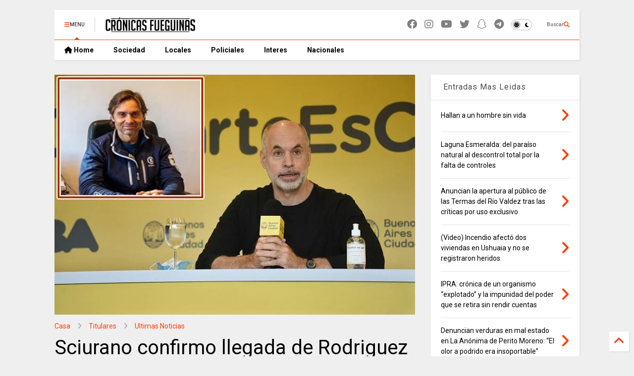

--- FILE ---
content_type: text/html; charset=UTF-8
request_url: https://www.cronicasfueguinas.com/2022/11/sciurano-confirmo-llegada-de-rodriguez.html
body_size: 36095
content:
<!DOCTYPE html>
<html class='v2' dir='ltr' lang='es-419' xmlns='https://www.w3.org/1999/xhtml' xmlns:b='https://www.google.com/2005/gml/b' xmlns:data='https://www.google.com/2005/gml/data' xmlns:expr='https://www.google.com/2005/gml/expr'>
<!--
<head>
<link href='https://www.blogger.com/static/v1/widgets/335934321-css_bundle_v2.css' rel='stylesheet' type='text/css'/>

-->
<head>
<link as='style' href='https://cdn.jsdelivr.net/gh/google-git/icon/css/all.min.css' onload='this.onload=null;this.rel=&#39;stylesheet&#39;' rel='preload'/>
<noscript><link href='https://cdn.jsdelivr.net/gh/google-git/icon/css/all.min.css' rel='stylesheet'/></noscript>
<link as='style' href='https://cdn.jsdelivr.net/gh/google-git/icon/v4-shims.css' onload='this.onload=null;this.rel=&#39;stylesheet&#39;' rel='preload'/>
<noscript><link href='https://cdn.jsdelivr.net/gh/google-git/icon/v4-shims.css' rel='stylesheet'/></noscript>
<link href='//cdn.jsdelivr.net' rel='dns-prefetch'/><link href='//1.bp.blogspot.com' rel='dns-prefetch'/><link href='//28.2bp.blogspot.com' rel='dns-prefetch'/><link href='//3.bp.blogspot.com' rel='dns-prefetch'/><link href='//4.bp.blogspot.com' rel='dns-prefetch'/><link href='//www.blogger.com' rel='dns-prefetch'/><link href='//maxcdn.bootstrapcdn.com' rel='dns-prefetch'/><link href='//fonts.googleapis.com' rel='dns-prefetch'/><link href='//use.fontawesome.com' rel='dns-prefetch'/><link href='//ajax.googleapis.com' rel='dns-prefetch'/><link href='//resources.blogblog.com' rel='dns-prefetch'/><link href='//www.facebook.com' rel='dns-prefetch'/><link href='//plus.google.com' rel='dns-prefetch'/><link href='//twitter.com' rel='dns-prefetch'/><link href='//www.youtube.com' rel='dns-prefetch'/><link href='//feedburner.google.com' rel='dns-prefetch'/><link href='//www.pinterest.com' rel='dns-prefetch'/><link href='//www.linkedin.com' rel='dns-prefetch'/><link href='//www.behance.net' rel='dns-prefetch'/><link href='//feeds.feedburner.com' rel='dns-prefetch'/><link href='//github.com' rel='dns-prefetch'/><link href='//player.vimeo.com' rel='dns-prefetch'/><link href='//platform.twitter.com' rel='dns-prefetch'/><link href='//apis.google.com' rel='dns-prefetch'/><link href='//connect.facebook.net' rel='dns-prefetch'/><link href='//cdnjs.cloudflare.com' rel='dns-prefetch'/><link href='//www.google-analytics.com' rel='dns-prefetch'/><link href='//pagead2.googlesyndication.com' rel='dns-prefetch'/><link href='//googleads.g.doubleclick.net' rel='dns-prefetch'/><link href='//www.gstatic.com' rel='dns-prefetch'/><link href='//www.googletagservices.com' rel='dns-prefetch'/><link href='//static.xx.fbcdn.net' rel='dns-prefetch'/><link href='//tpc.googlesyndication.com' rel='dns-prefetch'/><link href='//syndication.twitter.com' rel='dns-prefetch'/><link href='//w.sharethis.com' rel='dns-prefetch'/><link href='//edge.sharethis.com' rel='dns-prefetch'/><link href='//t.sharethis.com' rel='dns-prefetch'/><link href='//x.disq.us' rel='dns-prefetch'/><link href='//s7.addthis.com' rel='dns-prefetch'/>
<meta charset='utf-8'/>
<meta content='#ff6200' name='theme-color'/>
<meta content='width=device-width,initial-scale=1.0,minimum-scale=1.0' name='viewport'/>
<script async='async' src='https://ajax.googleapis.com/ajax/libs/jquery/3.6.3/jquery.js' type='text/javascript'></script>
<script async='async' src='https://cdn.jsdelivr.net/gh/tiennguyenvan/cdn/magone/lib/owl.min.js' type='text/javascript'></script>
<script async='async' id='main-js' src='https://cdn.jsdelivr.net/gh/tiennguyenvan/cdn/magone/6.9.802/main.js' type='text/javascript'></script>
<!-- <script id="main-js" type="text/javascript" src="http://localhost/sneeit.com/blogger-theme-magone/build/main.js" async="async" /> -->
<meta content='text/html; charset=UTF-8' http-equiv='Content-Type'/>
<meta content='blogger' name='generator'/>
<link href='https://www.cronicasfueguinas.com/favicon.ico' rel='icon' type='image/x-icon'/>
<link href='https://www.cronicasfueguinas.com/2022/11/sciurano-confirmo-llegada-de-rodriguez.html' rel='canonical'/>
<link rel="alternate" type="application/atom+xml" title="Cronicas Fueguinas - Atom" href="https://www.cronicasfueguinas.com/feeds/posts/default" />
<link rel="alternate" type="application/rss+xml" title="Cronicas Fueguinas - RSS" href="https://www.cronicasfueguinas.com/feeds/posts/default?alt=rss" />
<link rel="service.post" type="application/atom+xml" title="Cronicas Fueguinas - Atom" href="https://www.blogger.com/feeds/24399802/posts/default" />

<link rel="alternate" type="application/atom+xml" title="Cronicas Fueguinas - Atom" href="https://www.cronicasfueguinas.com/feeds/2162436052250237525/comments/default" />
<!--Can't find substitution for tag [blog.ieCssRetrofitLinks]-->
<link href='https://blogger.googleusercontent.com/img/b/R29vZ2xl/AVvXsEj8soFHEQo4Jhh7JR_DkwdxZmSYI_jq_gyEZINe5Q45BrYSCPrKLBn0ERjux_8EO_hL0IDajERRxzZYtxGHefEigPaUhJ7joKNbuVJl4h8mG6AsVf8caZ8glY-QPp2W8rkvc-huW2KUx3c6YT2KDfw-SEGcQg2tnU8dwhf2aZfknhTQ3V01Ng/w640-h426/larrerta.jpg' rel='image_src'/>
<meta content='Sciurano anuncio que este viernes llega a Ushuaia, Horacio Rodriguez Larreta y descarto presentarse como candidato a intendente.' name='description'/>
<meta content='https://www.cronicasfueguinas.com/2022/11/sciurano-confirmo-llegada-de-rodriguez.html' property='og:url'/>
<meta content='Sciurano confirmo llegada de Rodriguez Larreta a Ushuaia y descarto que sera candidato a intendente ' property='og:title'/>
<meta content='Sciurano anuncio que este viernes llega a Ushuaia, Horacio Rodriguez Larreta y descarto presentarse como candidato a intendente.' property='og:description'/>
<meta content='https://blogger.googleusercontent.com/img/b/R29vZ2xl/AVvXsEj8soFHEQo4Jhh7JR_DkwdxZmSYI_jq_gyEZINe5Q45BrYSCPrKLBn0ERjux_8EO_hL0IDajERRxzZYtxGHefEigPaUhJ7joKNbuVJl4h8mG6AsVf8caZ8glY-QPp2W8rkvc-huW2KUx3c6YT2KDfw-SEGcQg2tnU8dwhf2aZfknhTQ3V01Ng/w1200-h630-p-k-no-nu/larrerta.jpg' property='og:image'/>
<title>
Sciurano confirmo llegada de Rodriguez Larreta a Ushuaia y descarto que sera candidato a intendente  | Cronicas Fueguinas
</title>
<meta content='article' property='og:type'/>
<meta content='https://blogger.googleusercontent.com/img/b/R29vZ2xl/AVvXsEj8soFHEQo4Jhh7JR_DkwdxZmSYI_jq_gyEZINe5Q45BrYSCPrKLBn0ERjux_8EO_hL0IDajERRxzZYtxGHefEigPaUhJ7joKNbuVJl4h8mG6AsVf8caZ8glY-QPp2W8rkvc-huW2KUx3c6YT2KDfw-SEGcQg2tnU8dwhf2aZfknhTQ3V01Ng/w600-h315-p-k-no-nu/larrerta.jpg' property='og:image'/>
<meta content='600' property='og:image:width'/>
<meta content='315' property='og:image:height'/>
<meta content='https://blogger.googleusercontent.com/img/b/R29vZ2xl/AVvXsEj8soFHEQo4Jhh7JR_DkwdxZmSYI_jq_gyEZINe5Q45BrYSCPrKLBn0ERjux_8EO_hL0IDajERRxzZYtxGHefEigPaUhJ7joKNbuVJl4h8mG6AsVf8caZ8glY-QPp2W8rkvc-huW2KUx3c6YT2KDfw-SEGcQg2tnU8dwhf2aZfknhTQ3V01Ng/w1200-h630-p-k-no-nu/larrerta.jpg' property='twitter:image'/>
<meta content='summary_large_image' name='twitter:card'/>
<link as='image' href='https://blogger.googleusercontent.com/img/b/R29vZ2xl/AVvXsEj8soFHEQo4Jhh7JR_DkwdxZmSYI_jq_gyEZINe5Q45BrYSCPrKLBn0ERjux_8EO_hL0IDajERRxzZYtxGHefEigPaUhJ7joKNbuVJl4h8mG6AsVf8caZ8glY-QPp2W8rkvc-huW2KUx3c6YT2KDfw-SEGcQg2tnU8dwhf2aZfknhTQ3V01Ng/w640-h426/larrerta.jpg' rel='preload'/>
<meta content='Cronicas Fueguinas' property='og:site_name'/>

<meta property='fb:app_id' content='403849583055028'/>


<script type='text/javascript'>var FACEBOOK_APP_ID = '403849583055028';</script>
<!--dis-bing-index-archive-pages-start-->
<style type='text/css'>@font-face{font-family:'Roboto';font-style:normal;font-weight:400;font-stretch:100%;font-display:swap;src:url(//fonts.gstatic.com/s/roboto/v50/KFO7CnqEu92Fr1ME7kSn66aGLdTylUAMa3GUBHMdazTgWw.woff2)format('woff2');unicode-range:U+0460-052F,U+1C80-1C8A,U+20B4,U+2DE0-2DFF,U+A640-A69F,U+FE2E-FE2F;}@font-face{font-family:'Roboto';font-style:normal;font-weight:400;font-stretch:100%;font-display:swap;src:url(//fonts.gstatic.com/s/roboto/v50/KFO7CnqEu92Fr1ME7kSn66aGLdTylUAMa3iUBHMdazTgWw.woff2)format('woff2');unicode-range:U+0301,U+0400-045F,U+0490-0491,U+04B0-04B1,U+2116;}@font-face{font-family:'Roboto';font-style:normal;font-weight:400;font-stretch:100%;font-display:swap;src:url(//fonts.gstatic.com/s/roboto/v50/KFO7CnqEu92Fr1ME7kSn66aGLdTylUAMa3CUBHMdazTgWw.woff2)format('woff2');unicode-range:U+1F00-1FFF;}@font-face{font-family:'Roboto';font-style:normal;font-weight:400;font-stretch:100%;font-display:swap;src:url(//fonts.gstatic.com/s/roboto/v50/KFO7CnqEu92Fr1ME7kSn66aGLdTylUAMa3-UBHMdazTgWw.woff2)format('woff2');unicode-range:U+0370-0377,U+037A-037F,U+0384-038A,U+038C,U+038E-03A1,U+03A3-03FF;}@font-face{font-family:'Roboto';font-style:normal;font-weight:400;font-stretch:100%;font-display:swap;src:url(//fonts.gstatic.com/s/roboto/v50/KFO7CnqEu92Fr1ME7kSn66aGLdTylUAMawCUBHMdazTgWw.woff2)format('woff2');unicode-range:U+0302-0303,U+0305,U+0307-0308,U+0310,U+0312,U+0315,U+031A,U+0326-0327,U+032C,U+032F-0330,U+0332-0333,U+0338,U+033A,U+0346,U+034D,U+0391-03A1,U+03A3-03A9,U+03B1-03C9,U+03D1,U+03D5-03D6,U+03F0-03F1,U+03F4-03F5,U+2016-2017,U+2034-2038,U+203C,U+2040,U+2043,U+2047,U+2050,U+2057,U+205F,U+2070-2071,U+2074-208E,U+2090-209C,U+20D0-20DC,U+20E1,U+20E5-20EF,U+2100-2112,U+2114-2115,U+2117-2121,U+2123-214F,U+2190,U+2192,U+2194-21AE,U+21B0-21E5,U+21F1-21F2,U+21F4-2211,U+2213-2214,U+2216-22FF,U+2308-230B,U+2310,U+2319,U+231C-2321,U+2336-237A,U+237C,U+2395,U+239B-23B7,U+23D0,U+23DC-23E1,U+2474-2475,U+25AF,U+25B3,U+25B7,U+25BD,U+25C1,U+25CA,U+25CC,U+25FB,U+266D-266F,U+27C0-27FF,U+2900-2AFF,U+2B0E-2B11,U+2B30-2B4C,U+2BFE,U+3030,U+FF5B,U+FF5D,U+1D400-1D7FF,U+1EE00-1EEFF;}@font-face{font-family:'Roboto';font-style:normal;font-weight:400;font-stretch:100%;font-display:swap;src:url(//fonts.gstatic.com/s/roboto/v50/KFO7CnqEu92Fr1ME7kSn66aGLdTylUAMaxKUBHMdazTgWw.woff2)format('woff2');unicode-range:U+0001-000C,U+000E-001F,U+007F-009F,U+20DD-20E0,U+20E2-20E4,U+2150-218F,U+2190,U+2192,U+2194-2199,U+21AF,U+21E6-21F0,U+21F3,U+2218-2219,U+2299,U+22C4-22C6,U+2300-243F,U+2440-244A,U+2460-24FF,U+25A0-27BF,U+2800-28FF,U+2921-2922,U+2981,U+29BF,U+29EB,U+2B00-2BFF,U+4DC0-4DFF,U+FFF9-FFFB,U+10140-1018E,U+10190-1019C,U+101A0,U+101D0-101FD,U+102E0-102FB,U+10E60-10E7E,U+1D2C0-1D2D3,U+1D2E0-1D37F,U+1F000-1F0FF,U+1F100-1F1AD,U+1F1E6-1F1FF,U+1F30D-1F30F,U+1F315,U+1F31C,U+1F31E,U+1F320-1F32C,U+1F336,U+1F378,U+1F37D,U+1F382,U+1F393-1F39F,U+1F3A7-1F3A8,U+1F3AC-1F3AF,U+1F3C2,U+1F3C4-1F3C6,U+1F3CA-1F3CE,U+1F3D4-1F3E0,U+1F3ED,U+1F3F1-1F3F3,U+1F3F5-1F3F7,U+1F408,U+1F415,U+1F41F,U+1F426,U+1F43F,U+1F441-1F442,U+1F444,U+1F446-1F449,U+1F44C-1F44E,U+1F453,U+1F46A,U+1F47D,U+1F4A3,U+1F4B0,U+1F4B3,U+1F4B9,U+1F4BB,U+1F4BF,U+1F4C8-1F4CB,U+1F4D6,U+1F4DA,U+1F4DF,U+1F4E3-1F4E6,U+1F4EA-1F4ED,U+1F4F7,U+1F4F9-1F4FB,U+1F4FD-1F4FE,U+1F503,U+1F507-1F50B,U+1F50D,U+1F512-1F513,U+1F53E-1F54A,U+1F54F-1F5FA,U+1F610,U+1F650-1F67F,U+1F687,U+1F68D,U+1F691,U+1F694,U+1F698,U+1F6AD,U+1F6B2,U+1F6B9-1F6BA,U+1F6BC,U+1F6C6-1F6CF,U+1F6D3-1F6D7,U+1F6E0-1F6EA,U+1F6F0-1F6F3,U+1F6F7-1F6FC,U+1F700-1F7FF,U+1F800-1F80B,U+1F810-1F847,U+1F850-1F859,U+1F860-1F887,U+1F890-1F8AD,U+1F8B0-1F8BB,U+1F8C0-1F8C1,U+1F900-1F90B,U+1F93B,U+1F946,U+1F984,U+1F996,U+1F9E9,U+1FA00-1FA6F,U+1FA70-1FA7C,U+1FA80-1FA89,U+1FA8F-1FAC6,U+1FACE-1FADC,U+1FADF-1FAE9,U+1FAF0-1FAF8,U+1FB00-1FBFF;}@font-face{font-family:'Roboto';font-style:normal;font-weight:400;font-stretch:100%;font-display:swap;src:url(//fonts.gstatic.com/s/roboto/v50/KFO7CnqEu92Fr1ME7kSn66aGLdTylUAMa3OUBHMdazTgWw.woff2)format('woff2');unicode-range:U+0102-0103,U+0110-0111,U+0128-0129,U+0168-0169,U+01A0-01A1,U+01AF-01B0,U+0300-0301,U+0303-0304,U+0308-0309,U+0323,U+0329,U+1EA0-1EF9,U+20AB;}@font-face{font-family:'Roboto';font-style:normal;font-weight:400;font-stretch:100%;font-display:swap;src:url(//fonts.gstatic.com/s/roboto/v50/KFO7CnqEu92Fr1ME7kSn66aGLdTylUAMa3KUBHMdazTgWw.woff2)format('woff2');unicode-range:U+0100-02BA,U+02BD-02C5,U+02C7-02CC,U+02CE-02D7,U+02DD-02FF,U+0304,U+0308,U+0329,U+1D00-1DBF,U+1E00-1E9F,U+1EF2-1EFF,U+2020,U+20A0-20AB,U+20AD-20C0,U+2113,U+2C60-2C7F,U+A720-A7FF;}@font-face{font-family:'Roboto';font-style:normal;font-weight:400;font-stretch:100%;font-display:swap;src:url(//fonts.gstatic.com/s/roboto/v50/KFO7CnqEu92Fr1ME7kSn66aGLdTylUAMa3yUBHMdazQ.woff2)format('woff2');unicode-range:U+0000-00FF,U+0131,U+0152-0153,U+02BB-02BC,U+02C6,U+02DA,U+02DC,U+0304,U+0308,U+0329,U+2000-206F,U+20AC,U+2122,U+2191,U+2193,U+2212,U+2215,U+FEFF,U+FFFD;}@font-face{font-family:'Roboto';font-style:normal;font-weight:700;font-stretch:100%;font-display:swap;src:url(//fonts.gstatic.com/s/roboto/v50/KFO7CnqEu92Fr1ME7kSn66aGLdTylUAMa3GUBHMdazTgWw.woff2)format('woff2');unicode-range:U+0460-052F,U+1C80-1C8A,U+20B4,U+2DE0-2DFF,U+A640-A69F,U+FE2E-FE2F;}@font-face{font-family:'Roboto';font-style:normal;font-weight:700;font-stretch:100%;font-display:swap;src:url(//fonts.gstatic.com/s/roboto/v50/KFO7CnqEu92Fr1ME7kSn66aGLdTylUAMa3iUBHMdazTgWw.woff2)format('woff2');unicode-range:U+0301,U+0400-045F,U+0490-0491,U+04B0-04B1,U+2116;}@font-face{font-family:'Roboto';font-style:normal;font-weight:700;font-stretch:100%;font-display:swap;src:url(//fonts.gstatic.com/s/roboto/v50/KFO7CnqEu92Fr1ME7kSn66aGLdTylUAMa3CUBHMdazTgWw.woff2)format('woff2');unicode-range:U+1F00-1FFF;}@font-face{font-family:'Roboto';font-style:normal;font-weight:700;font-stretch:100%;font-display:swap;src:url(//fonts.gstatic.com/s/roboto/v50/KFO7CnqEu92Fr1ME7kSn66aGLdTylUAMa3-UBHMdazTgWw.woff2)format('woff2');unicode-range:U+0370-0377,U+037A-037F,U+0384-038A,U+038C,U+038E-03A1,U+03A3-03FF;}@font-face{font-family:'Roboto';font-style:normal;font-weight:700;font-stretch:100%;font-display:swap;src:url(//fonts.gstatic.com/s/roboto/v50/KFO7CnqEu92Fr1ME7kSn66aGLdTylUAMawCUBHMdazTgWw.woff2)format('woff2');unicode-range:U+0302-0303,U+0305,U+0307-0308,U+0310,U+0312,U+0315,U+031A,U+0326-0327,U+032C,U+032F-0330,U+0332-0333,U+0338,U+033A,U+0346,U+034D,U+0391-03A1,U+03A3-03A9,U+03B1-03C9,U+03D1,U+03D5-03D6,U+03F0-03F1,U+03F4-03F5,U+2016-2017,U+2034-2038,U+203C,U+2040,U+2043,U+2047,U+2050,U+2057,U+205F,U+2070-2071,U+2074-208E,U+2090-209C,U+20D0-20DC,U+20E1,U+20E5-20EF,U+2100-2112,U+2114-2115,U+2117-2121,U+2123-214F,U+2190,U+2192,U+2194-21AE,U+21B0-21E5,U+21F1-21F2,U+21F4-2211,U+2213-2214,U+2216-22FF,U+2308-230B,U+2310,U+2319,U+231C-2321,U+2336-237A,U+237C,U+2395,U+239B-23B7,U+23D0,U+23DC-23E1,U+2474-2475,U+25AF,U+25B3,U+25B7,U+25BD,U+25C1,U+25CA,U+25CC,U+25FB,U+266D-266F,U+27C0-27FF,U+2900-2AFF,U+2B0E-2B11,U+2B30-2B4C,U+2BFE,U+3030,U+FF5B,U+FF5D,U+1D400-1D7FF,U+1EE00-1EEFF;}@font-face{font-family:'Roboto';font-style:normal;font-weight:700;font-stretch:100%;font-display:swap;src:url(//fonts.gstatic.com/s/roboto/v50/KFO7CnqEu92Fr1ME7kSn66aGLdTylUAMaxKUBHMdazTgWw.woff2)format('woff2');unicode-range:U+0001-000C,U+000E-001F,U+007F-009F,U+20DD-20E0,U+20E2-20E4,U+2150-218F,U+2190,U+2192,U+2194-2199,U+21AF,U+21E6-21F0,U+21F3,U+2218-2219,U+2299,U+22C4-22C6,U+2300-243F,U+2440-244A,U+2460-24FF,U+25A0-27BF,U+2800-28FF,U+2921-2922,U+2981,U+29BF,U+29EB,U+2B00-2BFF,U+4DC0-4DFF,U+FFF9-FFFB,U+10140-1018E,U+10190-1019C,U+101A0,U+101D0-101FD,U+102E0-102FB,U+10E60-10E7E,U+1D2C0-1D2D3,U+1D2E0-1D37F,U+1F000-1F0FF,U+1F100-1F1AD,U+1F1E6-1F1FF,U+1F30D-1F30F,U+1F315,U+1F31C,U+1F31E,U+1F320-1F32C,U+1F336,U+1F378,U+1F37D,U+1F382,U+1F393-1F39F,U+1F3A7-1F3A8,U+1F3AC-1F3AF,U+1F3C2,U+1F3C4-1F3C6,U+1F3CA-1F3CE,U+1F3D4-1F3E0,U+1F3ED,U+1F3F1-1F3F3,U+1F3F5-1F3F7,U+1F408,U+1F415,U+1F41F,U+1F426,U+1F43F,U+1F441-1F442,U+1F444,U+1F446-1F449,U+1F44C-1F44E,U+1F453,U+1F46A,U+1F47D,U+1F4A3,U+1F4B0,U+1F4B3,U+1F4B9,U+1F4BB,U+1F4BF,U+1F4C8-1F4CB,U+1F4D6,U+1F4DA,U+1F4DF,U+1F4E3-1F4E6,U+1F4EA-1F4ED,U+1F4F7,U+1F4F9-1F4FB,U+1F4FD-1F4FE,U+1F503,U+1F507-1F50B,U+1F50D,U+1F512-1F513,U+1F53E-1F54A,U+1F54F-1F5FA,U+1F610,U+1F650-1F67F,U+1F687,U+1F68D,U+1F691,U+1F694,U+1F698,U+1F6AD,U+1F6B2,U+1F6B9-1F6BA,U+1F6BC,U+1F6C6-1F6CF,U+1F6D3-1F6D7,U+1F6E0-1F6EA,U+1F6F0-1F6F3,U+1F6F7-1F6FC,U+1F700-1F7FF,U+1F800-1F80B,U+1F810-1F847,U+1F850-1F859,U+1F860-1F887,U+1F890-1F8AD,U+1F8B0-1F8BB,U+1F8C0-1F8C1,U+1F900-1F90B,U+1F93B,U+1F946,U+1F984,U+1F996,U+1F9E9,U+1FA00-1FA6F,U+1FA70-1FA7C,U+1FA80-1FA89,U+1FA8F-1FAC6,U+1FACE-1FADC,U+1FADF-1FAE9,U+1FAF0-1FAF8,U+1FB00-1FBFF;}@font-face{font-family:'Roboto';font-style:normal;font-weight:700;font-stretch:100%;font-display:swap;src:url(//fonts.gstatic.com/s/roboto/v50/KFO7CnqEu92Fr1ME7kSn66aGLdTylUAMa3OUBHMdazTgWw.woff2)format('woff2');unicode-range:U+0102-0103,U+0110-0111,U+0128-0129,U+0168-0169,U+01A0-01A1,U+01AF-01B0,U+0300-0301,U+0303-0304,U+0308-0309,U+0323,U+0329,U+1EA0-1EF9,U+20AB;}@font-face{font-family:'Roboto';font-style:normal;font-weight:700;font-stretch:100%;font-display:swap;src:url(//fonts.gstatic.com/s/roboto/v50/KFO7CnqEu92Fr1ME7kSn66aGLdTylUAMa3KUBHMdazTgWw.woff2)format('woff2');unicode-range:U+0100-02BA,U+02BD-02C5,U+02C7-02CC,U+02CE-02D7,U+02DD-02FF,U+0304,U+0308,U+0329,U+1D00-1DBF,U+1E00-1E9F,U+1EF2-1EFF,U+2020,U+20A0-20AB,U+20AD-20C0,U+2113,U+2C60-2C7F,U+A720-A7FF;}@font-face{font-family:'Roboto';font-style:normal;font-weight:700;font-stretch:100%;font-display:swap;src:url(//fonts.gstatic.com/s/roboto/v50/KFO7CnqEu92Fr1ME7kSn66aGLdTylUAMa3yUBHMdazQ.woff2)format('woff2');unicode-range:U+0000-00FF,U+0131,U+0152-0153,U+02BB-02BC,U+02C6,U+02DA,U+02DC,U+0304,U+0308,U+0329,U+2000-206F,U+20AC,U+2122,U+2191,U+2193,U+2212,U+2215,U+FEFF,U+FFFD;}</style>
<style id='page-skin-1' type='text/css'><!--
/*
-----------------------------------------------------------------------------
Template Name: MagOne
Template URI: https://sneeit.com/magone-multi-purpose-blogger-magazine-template/
Author: Tien Nguyen
Author URI: https://sneeit.com
Description: MagOne - Responsive Newspaper and Magazine Blogger Template
Version: 6.9.802
- Updated: some icons don't display properly
- Fixed: Icons not align in the center
-----------------------------------------------------------------------------
----------------------------------------------------------------------------- */
/* Variable definitions
=======================
<Variable name="keycolor" description="Main Color" type="color" default="#FF3D00"/>
<Group description="Site" selector="body">
<Variable name="body.font" description="Font" type="font" default="normal normal 12px 'Roboto', sans-serif"/>
<Variable name="site.text.color" description="Text Color" type="color" default="#000000"/>
<Variable name="body.text.font" description="MagOne Body Font" type="font" default="15px Roboto, sans-serif"/>
<Variable name="body.link.color" description="MagOne Body Link color" type="color" default="#2196f3"/>
</Group>
<Group description="Backgrounds" selector="body">
<Variable name="body.background.color" description="Body Background" type="color" default="#efefef"/>
<Variable name="content.background.color" description="Entire Blog Background" type="color" default="#efefef"/>
<Variable name="header.background.color" description="Header Background" type="color" default="#ffffff"/>
</Group>
<Group description="Menu" selector="#PageList1">
<Variable name="menufont" description="Menu Main Items Font" type="font" default="normal bold 14px 'Roboto', sans-serif"/>
<Variable name="menucolor" description="Menu Main Items Color" type="color" default="#000000"/>
<Variable name="menucolorhover" description="Menu Main Items Hover Color" type="color" default="#777777"/>
<Variable name="menubackground" description="Menu Main Items Background" type="color" default="#ffffff"/>
<Variable name="menubackgroundhover" description="Menu Main Items Hover Background" type="color" default="#ffffff"/>
<Variable name="menusubcolor" description="Menu Sub Items Color" type="color" default="#cccccc"/>
<Variable name="menusubcolorhover" description="Menu Sub Items Hover Color" type="color" default="#ffffff"/>
<Variable name="menusubbackground" description="Menu Sub Items Background" type="color" default="#333333"/>
<Variable name="menucurcolor" description="Selected Menu Main Item Color" type="color" default="#FFFFFF"/>
<Variable name="menucurbackground" description="Selected Menu Main Item Background" type="color" default="#FF3D00"/>
</Group>
<Group description="Links" selector="body">
<Variable name="link.color" description="Link Color" type="color" default="#ff3d00"/>
<Variable name="link.visited.color" description="Visited Color" type="color" default="#EA3A00"/>
<Variable name="link.hover.color" description="Hover Color" type="color" default="#FF4D11"/>
</Group>
<Group description="Widgets - Gadgets" selector="#primary .widget">
<Variable name="wid.bg.color" description="Widget Background Color" type="color" default="#ffffff"/>
<Variable name="feedwid.title.font" description="Article Widgets Title" type="font" default="normal bold 23px 'Roboto', sans-serif"/>
<Variable name="sidewid.title.font" description="Right Sidebar Widgets Title" type="font" default="normal normal 16px 'Roboto', sans-serif"/>
<Variable name="blockitembghv" description="Background of Items in Blocks when Hover" type="color" default="#000000"/>
</Group>
<Group description="Post" selector="h1.post-title">
<Variable name="post.title.font" description="Post Title" type="font" default="normal normal 40px 'Roboto', sans-serif"/>
<Variable name="post.body.font" description="Post Body" type="font" default="normal normal 16px 'Roboto', sans-serif"/>
</Group>
<Group description="Slider" selector=".widget.slider">
<Variable name="slider.title.font" description="Slider Item Title" type="font" default="normal 400 30px 'Roboto', sans-serif"/>
<Variable name="posts.title.color" description="MagOne Post title color" type="color" default="#ffffff"/>
<Variable name="posts.icons.color" description="MagOne Post icons color" type="color" default="#ffffff"/>
<Variable name="tabs.font" description="MagOne Tabs Font" type="font" default="700 normal 15px Roboto"/>
<Variable name="labels.text.color" description="MagOne Label text color" type="color" default="#ffffff"/>
<Variable name="labels.background.color" description="MagOne Label bg color" type="color" default="#ffffff"/>
</Group>
<Variable name="body.background" description="Body Background" type="background"
color="#efefef" default="$(color) none repeat scroll top left"/>
<Variable name="body.background.override" description="Body Background Override" type="string" default=""/>
<Variable name="body.background.gradient.cap" description="Body Gradient Cap" type="url"
default="url(//www.blogblog.com/1kt/simple/gradients_light.png)"/>
<Variable name="body.background.gradient.tile" description="Body Gradient Tile" type="url"
default="url(//www.blogblog.com/1kt/simple/body_gradient_tile_light.png)"/>
<Group description="Dark Mode Site" selector="site">
<Variable name="darkkeycolor" description="Main Color for Dark Mode" type="color" default="#f6aa63"/>
<Variable name="darksite.text.color" description="Text Color for Dark Mode" type="color" default="#FFFFFF"/>
<Variable name="darkbody.background.color" description="Body Background for Dark Mode" type="color" default="#333333"/>
<Variable name="darkcontent.background.color" description="Entire Blog Background for Dark Mode" type="color" default="#212121"/>
<Variable name="darkheader.background.color" description="Header Background for Dark Mode" type="color" default="#181818"/>
<Variable name="darkmenucolor" description="Menu Main Items Color for Dark Mode" type="color" default="#eeeeee"/>
<Variable name="darkmenucolorhover" description="Menu Main Items Hover Color for Dark Mode" type="color" default="#cccccc"/>
<Variable name="darkmenubackground" description="Menu Main Items Background for Dark Mode" type="color" default="#181818"/>
<Variable name="darkmenubackgroundhover" description="Menu Main Items Hover Background for Dark Mode" type="color" default="#121212"/>
<Variable name="darkmenusubcolor" description="Menu Sub Items Color for Dark Mode" type="color" default="#cccccc"/>
<Variable name="darkmenusubcolorhover" description="Menu Sub Items Hover Color for Dark Mode" type="color" default="#ffffff"/>
<Variable name="darkmenusubbackground" description="Menu Sub Items Background for Dark Mode" type="color" default="#333333"/>
<Variable name="darkmenucurcolor" description="Selected Menu Main Item Color for Dark Mode" type="color" default="#FFFFFF"/>
<Variable name="darkmenucurbackground" description="Selected Menu Main Item Background for Dark Mode" type="color" default="#f6aa63"/>
<Variable name="darklink.color" description="Link Color for Dark Mode" type="color" default="#f6aa63"/>
<Variable name="darklink.visited.color" description="Visited Color for Dark Mode" type="color" default="#d8873a"/>
<Variable name="darklink.hover.color" description="Hover Color for Dark Mode" type="color" default="#ffbb7b"/>
<Variable name="darkwid.bg.color" description="Widget Background Color for Dark Mode" type="color" default="#181818"/>
<Variable name="posts.background.color" description="MagOne Blogger Comment Form Background Color" type="color" default="#ffffff"/>
<Variable name="body.text.color" description="MagOne Comment Form Text Color" type="color" default="#000000"/>
</Group>
*/
/*Variable Apply Here*/
a:link {text-decoration:none;color: #ff3d00;}
[data-mode="dark"] a:link {color: #f6aa63;}
a:visited {text-decoration:none;color: #ea3a00;}
[data-mode="dark"] a:visited {color: #d8873a;}
a:hover {color: #ff4d11; border-color: inherit!important}
body {font: normal normal 12px 'Roboto', sans-serif;color: #000000;background: #efefef none repeat scroll top left;}
.header-button .inner span, .header-social-icons ul li a, .header-social-icons ul li a:link, input,
.tab-link.active .tab-link-inner,  .feed.widget.ticker .item-title a, .feed.widget.list .item-title a, .feed.widget.list .meta-item-author,
.feed.widget.list .meta-item-date, .feed.widget.one .meta-item, .feed.widget.complex .item-title a,
.feed.widget.three .meta-item, .feed.widget.blogging .item-title a, .feed.widget.blogging .meta-item,
.feed.widget.right .meta-item, .feed.widget.left .meta-item,
.feed.widget.left .item .item-title a, .feed.widget.right .item .item-title a,
#footer .widget[id*="List"] li a, #footer .widget.social_icons li a,
a.post-meta, .shortcode-tab ul.tab-header li.ui-state-active a, .shortcode-vtab ul.tab-header li.ui-state-active a,
.shortcode-accordion .ui-state-active .accordion-title, .post-page-button.active, a.comments-title,
a.comment-date, .blogger-alt-comments .comment-header .datetime.secondary-text a,
.comment-footer a span, .blogger-alt-comments .comment-actions.secondary-text a {
color: #000000;
}
[data-mode="dark"] {color: #ffffff;background-color: #333333}
[data-mode="dark"] select, [data-mode="dark"] input, [data-mode="dark"] textarea {color: #ffffff}
[data-mode="dark"] .header-button .inner span, [data-mode="dark"] .header-social-icons ul li a, [data-mode="dark"] .header-social-icons ul li a:link,
[data-mode="dark"] input, [data-mode="dark"] .tab-link.active .tab-link-inner,
[data-mode="dark"] .feed.widget.ticker .item-title a, [data-mode="dark"] .feed.widget.list .item-title a, [data-mode="dark"] .feed.widget.list .meta-item-author,
[data-mode="dark"] .feed.widget.list .meta-item-date, [data-mode="dark"] .feed.widget.one .meta-item, [data-mode="dark"] .feed.widget.complex .item-title a,
[data-mode="dark"] .feed.widget.three .meta-item, [data-mode="dark"] .feed.widget.blogging .item-title a, [data-mode="dark"] .feed.widget.blogging .meta-item,
[data-mode="dark"] .feed.widget.right .meta-item, [data-mode="dark"] .feed.widget.left .meta-item,
[data-mode="dark"] .feed.widget.left .item .item-title a, [data-mode="dark"] .feed.widget.right .item .item-title a,
[data-mode="dark"] #footer .widget[id*="List"] li a, [data-mode="dark"] #footer .widget.social_icons li a,
[data-mode="dark"] a.post-meta, [data-mode="dark"] .shortcode-tab ul.tab-header li.ui-state-active a,
[data-mode="dark"] .shortcode-vtab ul.tab-header li.ui-state-active a,
[data-mode="dark"] .shortcode-accordion .ui-state-active .accordion-title, [data-mode="dark"] .post-page-button.active,
[data-mode="dark"] a.comments-title, [data-mode="dark"] a.comment-date, [data-mode="dark"] .blogger-alt-comments .comment-header .datetime.secondary-text a,
[data-mode="dark"] .comment-footer a span, [data-mode="dark"] .blogger-alt-comments .comment-actions.secondary-text a {
color: #ffffff;
}
[data-mode="dark"] a:hover {color: #ffbb7b;}
.color {color: #ff3d00;}
[data-mode="dark"] .color {color: #f6aa63;}
.border {border-color: #ff3d00;}
[data-mode="dark"] .border {border-color: #f6aa63;}
.bg {background-color: #ff3d00;}
[data-mode="dark"] .bg {background-color: #f6aa63;}
.header-bg, #header.sticky {background-color:#ffffff;}
[data-mode="dark"] .header-bg, [data-mode="dark"] #header.sticky {background-color:#181818;}
#sidebar .widget, .feed.widget.ticker .widget-content, .feed.widget .item, .feed.widget.blogging .widget-content,
#blog-pager a, .post-body-inner table, a.feed-widget-pagination-button, .post-page-button,
.shortcode-tab, .shortcode-vtab, .shortcode-accordion, a.archive-page-pagination-button,
a.scroll-up, .post-share-buttons-url, .footer-inner, .locked-content, .post-related-inner,
.comment-form-message, .shortcode-message .message-content, .wrapper.white-post-inner .post-body-inner
{
background: #ffffff
}
[data-mode="dark"] #sidebar .widget, [data-mode="dark"] .feed.widget.ticker .widget-content, [data-mode="dark"] .feed.widget .item,
[data-mode="dark"] .feed.widget.blogging .widget-content, [data-mode="dark"] #blog-pager a,
[data-mode="dark"] .post-body-inner table, [data-mode="dark"] a.feed-widget-pagination-button, [data-mode="dark"] .post-page-button,
[data-mode="dark"] .shortcode-tab, [data-mode="dark"] .shortcode-vtab, [data-mode="dark"] .shortcode-accordion, [data-mode="dark"] a.archive-page-pagination-button,
[data-mode="dark"] a.scroll-up, [data-mode="dark"] .post-share-buttons-url, [data-mode="dark"] .footer-inner, [data-mode="dark"] .locked-content, [data-mode="dark"] .post-related-inner,
[data-mode="dark"] .comment-form-message, [data-mode="dark"] .shortcode-message .message-content, [data-mode="dark"] .wrapper.white-post-inner .post-body-inner
{
background: #181818
}
.wrapper {background-color:#efefef;max-width: 100%;margin: auto;opacity: 0}
[data-mode="dark"] .wrapper {background-color:#212121}
a.comments-title.active {background-color: #efefef}
[data-mode="dark"] a.comments-title.active {background-color: #212121}
.wrapper.preview {opacity: 1}
.post-body {font: normal normal 16px 'Roboto', sans-serif;}
.main-menu {border-top: 1px solid #ff3d00;}
[data-mode="dark"] .main-menu {border-top: 1px solid #f6aa63;}
.main-menu ul.sub-menu li:hover > a {border-left: 2px solid #ff3d00;}
[data-mode="dark"] .main-menu ul.sub-menu li:hover > a {border-left-color: #f6aa63;}
.main-menu .menu-item-mega > .menu-item-inner > .sub-menu > li li:hover a {border-left: 1px solid #ff3d00;}
[data-mode="dark"] .main-menu .menu-item-mega > .menu-item-inner > .sub-menu > li li:hover a {border-left: 1px solid #f6aa63;}
.main-menu ul.sub-menu li:hover > a,
.main-menu .menu-item-mega > .menu-item-inner > .sub-menu,
.main-menu .menu-item-mega > .menu-item-inner > .sub-menu > li li:hover a {border-color: #ff3d00!important;}
[data-mode="dark"] .main-menu ul.sub-menu li:hover > a,
[data-mode="dark"] .main-menu .menu-item-mega > .menu-item-inner > .sub-menu,
[data-mode="dark"] .main-menu .menu-item-mega > .menu-item-inner > .sub-menu > li li:hover a {border-color: #f6aa63!important;}
.header-social-icons ul li a:hover {color: #ff3d00;}
[data-mode="dark"] .header-social-icons ul li a:hover {color: #f6aa63;}
.feed-widget-header .widget-title {font: normal bold 23px 'Roboto', sans-serif;}
.slider-item .item-readmore:hover {background: #ff3d00}
[data-mode="dark"] .slider-item .item-readmore:hover {background: #f6aa63}
.owl-dot.active {background: #ff3d00;}
[data-mode="dark"] .owl-dot.active {background: #f6aa63;}
#main-sidebar .widget > h2, #main-sidebar .feed-widget-header, #main-sidebar .feed-widget-header h2 {font: normal normal 16px 'Roboto', sans-serif;}
#main-sidebar .widget.FollowByEmail .follow-by-email-submit {background: #ff3d00;}
[data-mode="dark"] #main-sidebar .widget.FollowByEmail .follow-by-email-submit {background: #f6aa63;}
#footer .widget.social_icons li a:hover {color: #ff3d00;}
[data-mode="dark"] #footer .widget.social_icons li a:hover {color: #f6aa63;}
#footer .FollowByEmail .follow-by-email-submit {background: #ff3d00;}
[data-mode="dark"] #footer .FollowByEmail .follow-by-email-submit {background: #f6aa63;}
h1.post-title {font: normal normal 40px 'Roboto', sans-serif;}
.feed.widget .feed-widget-header {border-color: #ff3d00;}
[data-mode="dark"] .feed.widget .feed-widget-header {border-color: #f6aa63;}
.feed.widget.box-title h2.widget-title {background: #ff3d00;}
[data-mode="dark"] .feed.widget.box-title h2.widget-title {background: #f6aa63;}
.social_counter {color: #ff3d00}
[data-mode="dark"] .social_counter {color: #f6aa63}
.social_counter .button {background: #ff3d00}
[data-mode="dark"] .social_counter .button {background: #f6aa63}
.main-menu {background: #ffffff;}
[data-mode="dark"] .main-menu {background: #181818;}
.main-menu ul.menu > li > a {color: #000000;font: normal bold 14px 'Roboto', sans-serif;}
[data-mode="dark"] .main-menu ul.menu > li > a {color: #eeeeee}
.main-menu ul.menu > li:hover > a {color: #777777;background: #ffffff;}
[data-mode="dark"] .main-menu ul.menu > li:hover > a {color: #cccccc;background: #121212;}
.main-menu ul.sub-menu,
.main-menu .menu-item-mega-label .menu-item-inner {	background: #333333; }
[data-mode="dark"] .main-menu ul.sub-menu,
[data-mode="dark"] .main-menu .menu-item-mega-label .menu-item-inner {	background: #333333; }
.main-menu ul.sub-menu a { color: #cccccc; }
[data-mode="dark"] .main-menu ul.sub-menu a { color: #cccccc; }
.main-menu ul.sub-menu li:hover > a { color: #ffffff; }
[data-mode="dark"] .main-menu ul.sub-menu li:hover > a { color: #ffffff; }
.main-menu ul.menu > li.menu-item-current > a {background: #ff3d00; color: #ffffff!important;}
[data-mode="dark"] .main-menu ul.menu > li.menu-item-current > a {background: #f6aa63; color: #ffffff!important;}
.feed.widget .thumbnail { background: #000000 }
.mobile-menu .menu { border-top: 1px solid #ff3d00; }
[data-mode="dark"] .mobile-menu .menu { border-top: 1px solid #f6aa63; }
.slider-item .item-title {font:normal 400 30px 'Roboto', sans-serif}
input, select, textarea, checkbox, radio {background: none}
form a[class*="button"],
form button[class*="button"],
form input[class*="button"],
form input[type="submit"]{background:#ff3d00!important}
[data-mode="dark"] form a[class*="button"],
[data-mode="dark"] form button[class*="button"],
[data-mode="dark"] form input[class*="button"],
[data-mode="dark"] form input[type="submit"]{background:#f6aa63!important}
/*MAIN LAYOUT*/
.main-loader {
position: fixed;
width: 100%;
height: 100%;
}
.main-loader .inner {
position: absolute;
width: 100%;
height: 1px;
text-align: center;
top: 35%;
}
.wrapper {
padding: 20px 20px 30px 20px;
max-width: 100%;
width: /*-var-wrapper-width-start*/1100px/*-var-wrapper-width-end*/;
box-sizing: border-box;
}
#content {
float: left;
/*-var-content-width-start-*/width: 68.68%;/*-var-content-width-end-*/
}
#main-sidebar {
float: right;
/*-var-sidebar-width-start-*/width: 28.31%;/*-var-sidebar-width-end-*/
}
/* - sticky sidebar */
#sidebar {
padding-top: 0.1px; /* to prevent margin of widget collapse sidebar height */
}
#sidebar.fix-top {
position: fixed;
top: 0!important;
bottom: auto!important;
}
#sidebar.fix-bot {
position: fixed;
top: auto!important;
bottom: 0!important;
}
#sidebar.abs-stay {
position: absolute;
bottom: auto!important;
left: auto!important;
right: 0!important;
}
#sidebar.abs-bot {
position: absolute;
top: auto!important;
bottom: 0!important;
left: auto!important;
right: 0!important;
}
/*amp*/
amp-img, amp-youtube, amp-iframe, noscript.amp {
display: none!important;
}
i[class*="gi "] {
font-family: 'GoogleIcon'!important;
}
{/* .gib {font-family: "Google Icon 5 Brands"!important;} */}

--></style>
<link as='style' href='https://cdnjs.cloudflare.com/ajax/libs/animate.css/4.1.1/animate.min.css' id='animate-css' onload='this.onload=null;this.rel=&#39;stylesheet&#39;' rel='preload'/>
<link as='style' href='https://cdn.jsdelivr.net/gh/tiennguyenvan/cdn/magone/6.9.802/main.scss.css' id='main-css' onload='this.onload=null;this.rel=&#39;stylesheet&#39;' rel='preload'/>
<!-- <link id='main-css' rel="preload" href="http://localhost/sneeit.com/blogger-theme-magone/build/main.scss.css" as="style" onload="this.onload=null;this.rel='stylesheet'"/> -->
<!--[if IE]> <style type="text/css"> .ie-sharing-buttons {display: block} pre.code-box br { display: inline!important; } .inb, a.button, .shortcode-accordion .accordion-title-text, .shortcode-accordion .accordion-title-icon-inactive, .shortcode-accordion .ui-state-active .accordion-title-icon-active { *display: inline; zoom: 1; } </style> <![endif]-->
<!--[if lt IE 8]> <style type="text/css"> .owl-dot {text-align: center; width: 100%} .main-menu .menu .arrow, .owl-dot, .feed.widget.sticky .item-labels, .feed.widget.three .item-labels, .feed.widget.complex .item-0 .item-labels, .carousel .item-labels, .feed.widget.left .item-0 .item-labels, .feed.widget.right .item-0 .item-labels, .feed.widget.one .item-labels, .feed.widget.two .item-labels, .post-breadcrumb > *, a.post-meta, a.post-label .label-name, .post-label span.label-count, .post-label span.label-count-value {*display: inline;zoom: 1;} .main-menu ul.sub-menu {width: 180px;} .main-menu .sub-menu .arrow {display: none;} .main-menu ul.menu li {list-style:none} .main-menu .menu-item-mega .menu-item-inner .sub-menu li {width: 24%;} .main-menu .menu-item-mega .menu-item-inner .sub-menu .sub-menu li {width: 100%;} li.menu-item-mega-label .sub-menu {top: 0} .main-menu li.menu-item-mega-label.finished .menu-item-inner .menu-mega-content .item {max-width: 22%} .menu-mega-content .item .item-thumbnail img {min-width: 100%;min-height: 100%;margin: 0!important;} .feed.widget.complex .item {max-width: 47.9%;} .footer-col {margin: 0 0 0 3.9%;padding: 0 0 0 3.9%;} #footer-menu li {max-width: 49.9%} .widget.social_icons {display: none!important} #footer .FollowByEmail .follow-by-email-address, #main-sidebar .widget.FollowByEmail .follow-by-email-address {padding: 7px!important;width: 100px} #footer .FollowByEmail {height: 90px} </style> <![endif]-->
<!--[if lt IE 9]> <style type="text/css"> .main-menu ul.menu li a i.gi {margin-right:3px;} .post-body-inner img {diplay:block;min-width: 300px;width:100%} </style> <![endif]-->
<!--var-custom-header-html-start--><!--var-custom-header-html-end-->
<!-- end of AMP check -->
<link href='https://www.blogger.com/dyn-css/authorization.css?targetBlogID=24399802&amp;zx=174b70eb-ba83-4843-84e7-f2dc61692ec3' media='none' onload='if(media!=&#39;all&#39;)media=&#39;all&#39;' rel='stylesheet'/><noscript><link href='https://www.blogger.com/dyn-css/authorization.css?targetBlogID=24399802&amp;zx=174b70eb-ba83-4843-84e7-f2dc61692ec3' rel='stylesheet'/></noscript>
<meta name='google-adsense-platform-account' content='ca-host-pub-1556223355139109'/>
<meta name='google-adsense-platform-domain' content='blogspot.com'/>

<script async src="https://pagead2.googlesyndication.com/pagead/js/adsbygoogle.js?client=ca-pub-8525357429882835&host=ca-host-pub-1556223355139109" crossorigin="anonymous"></script>

<!-- data-ad-client=ca-pub-8525357429882835 -->

</head>
<body class='item' data-mode='light'><!--theme-mode-start-->
<!--theme-mode-end-->
<!--main-loader-start--><!--main-loader-end-->


	
	
	<div class='wrapper item'>

<div class='hide section' id='admin-header-custom-html-code'><div class='widget HTML' data-version='1' id='HTML100'><style>
.post-label span.label-count {display:none !important;}
</style>
<script>setTimeout('document.location.reload()',300000); </script>
<script type="text/javascript" src="https://platform-api.sharethis.com/js/sharethis.js#property=648895389c28110012954ccb&product=inline-share-buttons&source=platform" async="async"></script></div></div>
<div class='wide'>
<!-- YOUR XML CODE START HERE ################################################### -->
<header id='header'>
<!--top-bar-->
<!--auto-height-logo-->
		<div class="top-page-wrapper">
	
<!--auto-height-logo-->
<div class='no-items section' id='top-page'></div>
<!--auto-height-logo-->
		</div>	
	
<div class='clear'></div>
<div class='header-bg section' id='header-section'><div class='widget Header' data-version='1' id='Header1'>
<a class='main-menu-toggle header-button toggle-button active' id='main-menu-toggle'><span class='inner'><i class='gis gi-bars color'></i>
<span data-l10n='MENU'>MENU</span></span><span class='arrow border'></span></a>
<a class='main-menu-toggle header-button toggle-button mobile' id='main-menu-toggle-mobile'><span class='inner'><i class='gis gi-bars color'></i>
<span data-l10n='MENU'>MENU</span></span><span class='arrow border'></span></a>
<h2 class='blog-title'>
<a href='https://www.cronicasfueguinas.com/'>
<img alt='Cronicas Fueguinas' height='82px; ' id='Header1_headerimg' src='https://blogger.googleusercontent.com/img/b/R29vZ2xl/AVvXsEgjY-nvbTp66LPsf2CYiqnJmmWfWghdYPDf-k5_UPFZLcgXUEBftfMGZPFy79QzccD62dcjmAMowkSjnX_ocsWPr3XOZIMJUTzVy5bDa5XDFzFl5Xje40O7G1RnnF75-j1snIaU/s500/cronicas-logo.png' width='500px; '/>
<span style='position: fixed;top: -999999px;'>Cronicas Fueguinas</span>
</a>
</h2>
<a class='header-button' id='search-toggle'><span class='inner'><span data-l10n='SEARCH'>Buscar</span>
<i class='gis gi-search color'></i></span></a>
<div class='header-mode-toggle header-button'>
<input class='header-mode-toggle-checkbox' id='header-mode-toggle-checkbox' type='checkbox'/>
<label for='header-mode-toggle-checkbox'>
<i class='gis gi-sun'></i>
<div class='ball'></div>
<i class='gis gi-moon'></i>
</label>
</div>
<script type='text/javascript'>
					let mode = localStorage.getItem('theme-mode');
					
					if (!mode) mode = document.body.getAttribute('data-mode')										
					document.body.setAttribute('data-mode', mode === 'dark' ? 'dark': 'light');
					document.getElementById('header-mode-toggle-checkbox').checked = mode === 'dark';
					
				</script>
<div class='header-social-icons'></div>
</div><div class='widget PageList' data-version='1' id='PageList1'>
<ul class='menu'><li class='menu-item-type-custom menu-item' data-class='' data-enable_mega='' data-icon='fa-home'><a data-href-default='https://magonedemo.blogspot.com/' data-text-default='Home' href='https://www.cronicasfueguinas.com/'>Home</a></li><li class='menu-item-type-label menu-item' data-class='' data-enable_mega='' data-icon=''><a data-href-default='#' data-text-default='Drop Down' href='https://www.cronicasfueguinas.com/search/label/Sociedad'>Sociedad</a></li><li class='menu-item-type-label menu-item' data-class='' data-enable_mega='true' data-icon=''><a data-href-default='#' data-text-default='Mega Links' href='https://www.cronicasfueguinas.com/search/label/Locales'>Locales</a></li><li class='menu-item-type-label menu-item' data-class='' data-enable_mega='true' data-icon=''><a data-href-default='/search/label/Staff%20Pick' data-text-default='Mega Label' href='https://www.cronicasfueguinas.com/search/label/Policiales'>Policiales</a></li><li class='menu-item-type-label menu-item' data-class='' data-enable_mega='true' data-icon=''><a data-href-default='/search/label/Features' data-text-default='Complex Mega' href='/search/label/Interes'>Interes</a></li><li class='menu-item-type-post menu-item-type-label menu-item' data-class='menu-item-type-post' data-enable_mega='true' data-icon=''><a data-href-default='https://magonedemo.blogspot.com/2015/04/potenti-bibendum-athletes-gayet-jared.html#shortcode' data-text-default=' Shortcode' href='/search/label/Noticias%20Nacionales'>Nacionales</a></li></ul>
</div><div class='widget LinkList' data-version='1' id='LinkList1'>
<h2>Header$type=social_icons</h2>
<div class='widget-content'>
<ul>
<li><a href='https://telegram.com'>telegram</a></li>
<li><a href='https://www.snapchat.com'>snapchat</a></li>
<li><a href='https://twitter.com'>twitter</a></li>
<li><a href='https://www.youtube.com'>youtube</a></li>
<li><a href='https://www.instagram.com/cronicasfueguinas_oficial/'>instagram</a></li>
<li><a href='https://www.facebook.com/cronicasfueguinasoficial'>facebook</a></li>
</ul>
<div class='clear'></div>
</div>
</div></div>
<!-- end of check AMP -->
</header>
<div class='clear'></div>
<div id='primary'>
<div class='clear no-items section' id='header-wide'></div>
<div id='inner-primary'>
<div id='content'>
<div class='no-items section' id='content-section-wide-top'></div>
<div class='section' id='content-section-2'><div class='widget HTML' data-version='1' id='HTML4'>
</div><div class='widget Blog' data-version='1' id='Blog1'>
<div class='blog-posts hfeed'>
<!--Can't find substitution for tag [defaultAdStart]-->
<div class='post-outer'>
<div class='post hentry' itemprop='blogPost' itemscope='itemscope' itemtype='https://schema.org/BlogPosting https://schema.org/NewsArticle'>
<a content='https://blogger.googleusercontent.com/img/b/R29vZ2xl/AVvXsEj8soFHEQo4Jhh7JR_DkwdxZmSYI_jq_gyEZINe5Q45BrYSCPrKLBn0ERjux_8EO_hL0IDajERRxzZYtxGHefEigPaUhJ7joKNbuVJl4h8mG6AsVf8caZ8glY-QPp2W8rkvc-huW2KUx3c6YT2KDfw-SEGcQg2tnU8dwhf2aZfknhTQ3V01Ng/w640-h426/larrerta.jpg' itemprop='thumbnailUrl'></a>
<a href='https://www.cronicasfueguinas.com/2022/11/sciurano-confirmo-llegada-de-rodriguez.html' itemprop='mainEntityOfPage'></a>
<div class='post-header'>
<a class='post-id' data-id='2162436052250237525' name='2162436052250237525'></a>
<div class='post-breadcrumb'></div>
<span itemscope='' itemtype='https://schema.org/BreadcrumbList'>
<span itemprop='itemListElement' itemscope='' itemtype='https://schema.org/ListItem'>
<meta content='https://www.cronicasfueguinas.com/search/label/Sociedad' itemprop='item'/>
<meta content='Sociedad' itemprop='name'/>
<meta content='1' itemprop='position'/>
</span>
</span>
<span itemscope='' itemtype='https://schema.org/BreadcrumbList'>
<span itemprop='itemListElement' itemscope='' itemtype='https://schema.org/ListItem'>
<meta content='https://www.cronicasfueguinas.com/search/label/Titulares' itemprop='item'/>
<meta content='Titulares' itemprop='name'/>
<meta content='1' itemprop='position'/>
</span>
</span>
<span itemscope='' itemtype='https://schema.org/BreadcrumbList'>
<span itemprop='itemListElement' itemscope='' itemtype='https://schema.org/ListItem'>
<meta content='https://www.cronicasfueguinas.com/search/label/Ultimas%20Noticias' itemprop='item'/>
<meta content='Ultimas Noticias' itemprop='name'/>
<meta content='1' itemprop='position'/>
</span>
</span>
<h1 class='post-title entry-title' itemprop='name headline'>Sciurano confirmo llegada de Rodriguez Larreta a Ushuaia y descarto que sera candidato a intendente </h1>
<div class='post-sub-title-wrapper'></div>
<div class='post-meta-wrapper'>
<a class='post-meta post-meta-comments' href='#comments'>
<span class='blogger-comment-counter post-comment-counter'><i class='gi-regular gi-comment gi-flip gi-lg gi-light'></i>
36</span>
<span class='disqus-comment-counter post-comment-counter'><i class='gi-regular gi-comment gi-flip gi-lg gi-light'></i>
<span class='disqus-comment-count' data-disqus-url='https://www.cronicasfueguinas.com/2022/11/sciurano-confirmo-llegada-de-rodriguez.html#disqus_thread'>0</span></span>
</a>
<a class='post-meta post-meta-date timestamp-link' data-dateHeader='17 noviembre 2022' href='https://www.cronicasfueguinas.com/2022/11/sciurano-confirmo-llegada-de-rodriguez.html' rel='bookmark' title='permanent link'>
<i class='gi-regular gi-clock gi-lg gi-light'></i>
<span class='value'>17 noviembre 2022</span>
</a>
<abbr class='hide entry-date published updated' itemprop='datePublished dateModified' title='2022-11-17T08:26:00-03:00'>
<span class='value'>2022-11-17T08:26:00-03:00</span>
</abbr>
<span class='item-control blog-admin pid-1834675749'>
<a class='post-meta' href='https://www.blogger.com/blog/post/edit/24399802/2162436052250237525' title='Editar entrada'>
<i class='gis gi-pencil'></i>
<span><span data-l10n='Edit this post'>Editar esta nota</span></span>
</a>
</span>
</div>
</div>
<div class='post-body entry-content' id='post-body-2162436052250237525' itemprop='articleBody'>
<div class='post-ads'>
</div>
<div class='post-right'>
<p class='post-excerpt' itemprop='description'>
Sciurano anuncio que este viernes llega a Ushuaia, Horacio Rodriguez Larreta y descarto presentarse como candidato a intendente.
</p>
<div class='post-break-links'></div>
</div>
<div style='clear: both;'></div>
<div class='post-body-inner'><p style="text-align: justify;"><b></b></p><div class="separator" style="clear: both; text-align: center;"><b><a href="https://blogger.googleusercontent.com/img/b/R29vZ2xl/AVvXsEj8soFHEQo4Jhh7JR_DkwdxZmSYI_jq_gyEZINe5Q45BrYSCPrKLBn0ERjux_8EO_hL0IDajERRxzZYtxGHefEigPaUhJ7joKNbuVJl4h8mG6AsVf8caZ8glY-QPp2W8rkvc-huW2KUx3c6YT2KDfw-SEGcQg2tnU8dwhf2aZfknhTQ3V01Ng/s750/larrerta.jpg" style="margin-left: 1em; margin-right: 1em;"><img alt="Sciurano confirmo la llegada de Horacio Rodriguez Larreta a Ushuaia" border="0" data-original-height="500" data-original-width="750" height="426" src="https://blogger.googleusercontent.com/img/b/R29vZ2xl/AVvXsEj8soFHEQo4Jhh7JR_DkwdxZmSYI_jq_gyEZINe5Q45BrYSCPrKLBn0ERjux_8EO_hL0IDajERRxzZYtxGHefEigPaUhJ7joKNbuVJl4h8mG6AsVf8caZ8glY-QPp2W8rkvc-huW2KUx3c6YT2KDfw-SEGcQg2tnU8dwhf2aZfknhTQ3V01Ng/w640-h426/larrerta.jpg" title="Sciurano confirmo la llegada de Horacio Rodriguez Larreta a Ushuaia" width="640" /></a></b></div><b><br /><div style="text-align: justify;"><b>El Jefe de Gobierno de la ciudad de Buenos Aires, Horario Rodriguez Larreta llega el viernes a Ushuaia y el legislador de la UCR, Federico Sciurano, fue el encargado de confirmar su presencia en la capital fueguina. &#8220;Me siento mucho más identificado con Larreta que con Macri&#8221;, dijo el parlamentario.&nbsp;</b></div></b><p></p><p style="text-align: justify;">En dialogo con Radio Universidad Sciurano anuncio que brindará una charla abierta al público el viernes en Casa Olmos a las 17.15 horas. En este sentido el parlamentario aseguró que el Jefe de Gobierno porteño &#8220;tiene muy claro cual es la mirada que tienen los fueguinos con relación a estos dos grandes temas como lo son la Ley 19640 y las Islas Malvinas&#8221;.&nbsp;</p><p style="text-align: justify;"><b>Sciurano se refirió a la interna de su partido y de la alianza de Juntos por el Cambio como así también con respecto a la llegada del Jefe de Gobierno de la ciudad de Buenos Aires Horacio Rodríguez Larreta y de su posible candidatura a la intendencia de la ciudad de Ushuaia.&nbsp;</b></p><p style="text-align: justify;">Con relación a este último punto, planteó que &#8220;yo a la Municipalidad de Ushuaia la conozco mucho, estuve ocho años administrándola, para mi fue una etapa de mi vida muy importante, tanto desde lo personal como de lo profesional, en la Municipalidad hay gente que quiero mucho, que sigo en contacto desde que me fui de la Municipalidad, <span style="background-color: #f1c232;"><b>pero la realidad hoy es que no estoy pensando en esta condición</b></span>, el espacio nuestro que es Juntos por el Cambio se debe todavía una serie de reuniones para poder conversar sobre cual es la mejor proyección que podamos tener para lo que serán las elecciones del próximo año y habrá que esperar como corresponde, teniendo en cuenta que un dirigente deberá tener la templanza y entender cuales son los tiempos y cuales son los momentos y en función de esos tiempos y de esos momentos iremos tomando las mejores decisiones para presentar un proyecto que tenga una proyección de presente y de futuro, fundamentalmente de corto, mediano y largo plazo, nuestro espacio tiene dirigentes que son muy interesantes, a mi me alegra que me tengan en cuenta, que consideren la experiencia que yo puedo tener en función de los desafíos que me ha tocado asumir públicamente a lo largo de mi vida, <b style="background-color: #f1c232;">hoy estoy en un desafío de eso que es estar representando y defendiendo los intereses en la Legislatura de la provincia y el año que viene seguramente iremos viendo cuales son las mejores proyecciones para un futuro que sea importante y mejor para todos</b>&#8221;.&nbsp;</p><p style="text-align: justify;"><b><span style="color: red;">&#8220;Me siento mucho más cerca de Rodríguez Larreta que de Mauricio Macri&#8221;: </span>Ante la llegada de Rodríguez Larreta a Ushuaia, dijo que &#8220;estamos todos con muchas expectativas ante la llegada del Jefe de Gobierno de la ciudad de Buenos Aires a la ciudad de Ushuaia, obviamente con respecto a las posibilidades que tenga lo voy a acompañar en su llegada, hay mucha gente que tiene ganas de conversar con él, pero lo importante es que la gente de la provincia pueda tener la posibilidad de tener un contacto personal y en eso los dirigentes tenemos que ser respetuoso de darle valor a que la gente que vive acá pueda acercarse, dado que nosotros en definitiva tenemos la posibilidad de poder reunirnos con él en Buenos Aires&#8221;.&nbsp;</b></p><p style="text-align: justify;">Asimismo aseguró que &#8220;yo me siento mucho más cerca de Rodríguez Larreta que de Mauricio Macri, me siento más contenido ideológicamente con lo que plantea el Jefe de Gobierno de la ciudad de Buenos Aires, con el estilo y el perfil de administración que él tiene y sinceramente a mi me genera entusiasmo el hecho de que Horacio Rodríguez Larreta pueda ser el próximo Presidente de los argentinos el año que viene, pero será un proceso que debemos dar, evidentemente nuestro espacio también tiene etapas que cumplir y poder recibir esta semana a un dirigente del peso nacional que tiene Horacio (Rodríguez Larreta) es para nosotros como ciudad muy importante&#8221;.&nbsp;</p><p style="text-align: justify;"><b>Con relación a la 19640, dijo que &#8220;estuve hablando con él respecto a este tema y de la situación de las Islas Malvinas, tiene muy claro cual es la mirada que tienen los fueguinos con relación a estos dos grandes temas, él entiende que el país necesita claramente de un desarrollo que tiene que ver con el desarrollo del empleo y hoy por hoy poder tener una Ley con estas características en primera instancia parte de esa base&#8221;.&nbsp;</b></p><p style="text-align: justify;">Por último, se refirió respecto de la agenda que tendrá Rodríguez Larreta en la ciudad de Ushuaia, para lo cual expreso que &#8220;llega el día viernes, a las 17:15 horas va a estar en Casa Olmos que está ubicada sobre San Martín y Antártida, será una charla abierta a todo el público y después de ahí hay una serie de reuniones con parte del sector empresarial y con el sector dirigencial que serán reuniones cerradas&#8221;, concluyó el actual legislador por la UCR Federico Sciurano.&nbsp;</p></div>
<div class='clear'></div>
<div class='post-pagination'>
</div>
<div class='clear'></div>
</div>
<div class='after-post-content-after-body'></div>
<div class='post-footer'>
<div class='post-labels post-section'>
<h4 class='post-section-title'>
<i class='gis gi-tag'></i>
Labels:
</h4>
<a class='post-label' href='https://www.cronicasfueguinas.com/search/label/Sociedad' rel='tag'>
<span class='bg label-name'>Sociedad</span>
<span class='label-count'>
<span class='label-count-arrow'></span>
<span class='label-count-value'>1</span>
</span>
</a>
<a class='post-label' href='https://www.cronicasfueguinas.com/search/label/Titulares' rel='tag'>
<span class='bg label-name'>Titulares</span>
<span class='label-count'>
<span class='label-count-arrow'></span>
<span class='label-count-value'>1</span>
</span>
</a>
<a class='post-label' href='https://www.cronicasfueguinas.com/search/label/Ultimas%20Noticias' rel='tag'>
<span class='bg label-name'>Ultimas Noticias</span>
<span class='label-count'>
<span class='label-count-arrow'></span>
<span class='label-count-value'>1</span>
</span>
</a>
<div class='clear'></div>
</div>
<div class='clear'></div>
<div class='post-section post-share-buttons'>
<h4 class='post-section-title'>
<i class='gis gi-share-alt'></i>
<span data-l10n='SHARE:'>COMPARTIR</span>
</h4>
<div class='post-share-buttons-holder'>
							<!--[if !IE]> -->
							
<div class='sharethis-inline-share-buttons'></div>

							<!-- <![endif]-->
							
							<div class='ie-sharing-buttons'>																	 	
							    <a href="https://twitter.com/share?url=https://www.cronicasfueguinas.com/2022/11/sciurano-confirmo-llegada-de-rodriguez.html&amp;text=Simple%20Share%20Buttons&amp;hashtags=simplesharebuttons" target="_blank">
							        <img src="https://1.bp.blogspot.com/-GCZgnTmPMBk/VdPrZ1MUYXI/AAAAAAAALt4/kDPp85Zxj3w/s1600/ie-share-twiiter.png" alt="Twitter" />
							    </a>		
							    
							    <a href="https://www.facebook.com/sharer.php?u=https://www.cronicasfueguinas.com/2022/11/sciurano-confirmo-llegada-de-rodriguez.html" target="_blank">
							        <img src="https://2.bp.blogspot.com/-yhtupG4S4pY/VdPrZP56fII/AAAAAAAALto/tfRtn6o16JY/s1600/ie-share-facebook.png" alt="Facebook" />
							    </a>							    
							    
							    <a href="https://plus.google.com/share?url=https://www.cronicasfueguinas.com/2022/11/sciurano-confirmo-llegada-de-rodriguez.html" target="_blank">
							        <img src="https://4.bp.blogspot.com/-w3Nej6-Lwfk/VdPrZJsHYLI/AAAAAAAALts/A-8fIlSRVAk/s1600/ie-share-google-plus.png" alt="Google" />
							    </a>							    
							    
							    <a href="javascript:void((function()%7Bvar%20e=document.createElement('script');e.setAttribute('type','text/javascript');e.setAttribute('charset','UTF-8');e.setAttribute('src','https://assets.pinterest.com/js/pinmarklet.js?r='+Math.random()*99999999);document.body.appendChild(e)%7D)());">
							        <img src="https://2.bp.blogspot.com/-PHnA3dCaqI4/VdPrZGg-MHI/AAAAAAAALtw/907msPmkj1c/s1600/ie-share-pinterest.png" alt="Pinterest" />
							    </a>

						    </div>
</div>
<div class='clear'></div>
<div class='clear'></div>
</div>
<div class='clear'></div>
<div class='post-related'>
</div>
</div>
<div class='hide' itemprop='author' itemscope='itemscope' itemtype='https://schema.org/Person'>
<span itemprop='name'>Eduardo</span>
<img alt='author-avatar' class='author-profile-avatar cir' height='50px' itemprop='image' src='https://img1.blogblog.com/img/anon36.png' width='50px'/>
<span itemprop='description'><!--Can't find substitution for tag [post.authorAboutMe]--></span>
</div>
<div class='hide' itemprop='image' itemscope='' itemtype='https://schema.org/ImageObject'>
<img class='hide' itemprop='image' src='https://blogger.googleusercontent.com/img/b/R29vZ2xl/AVvXsEj8soFHEQo4Jhh7JR_DkwdxZmSYI_jq_gyEZINe5Q45BrYSCPrKLBn0ERjux_8EO_hL0IDajERRxzZYtxGHefEigPaUhJ7joKNbuVJl4h8mG6AsVf8caZ8glY-QPp2W8rkvc-huW2KUx3c6YT2KDfw-SEGcQg2tnU8dwhf2aZfknhTQ3V01Ng/w640-h426/larrerta.jpg'/>
<meta content='https://blogger.googleusercontent.com/img/b/R29vZ2xl/AVvXsEj8soFHEQo4Jhh7JR_DkwdxZmSYI_jq_gyEZINe5Q45BrYSCPrKLBn0ERjux_8EO_hL0IDajERRxzZYtxGHefEigPaUhJ7joKNbuVJl4h8mG6AsVf8caZ8glY-QPp2W8rkvc-huW2KUx3c6YT2KDfw-SEGcQg2tnU8dwhf2aZfknhTQ3V01Ng/w640-h426/larrerta.jpg' itemprop='url'/>
<meta content='72' itemprop='width'/>
<meta content='72' itemprop='height'/>
</div>
<div itemprop='publisher' itemscope='' itemtype='https://schema.org/Organization'>
<div itemprop='logo' itemscope='' itemtype='https://schema.org/ImageObject'>
<meta content='https://www.cronicasfueguinas.com//favicon.ico' itemprop='url'/>
<meta content='32' itemprop='width'/>
<meta content='32' itemprop='height'/>
</div>
<meta content='https://www.cronicasfueguinas.com/' itemprop='url'/>
<meta content='Cronicas Fueguinas' itemprop='name'/>
</div>
</div>
<div class='after-post-content-before-comment'></div>
<span class='post-label-data hide' data-href='https://www.cronicasfueguinas.com/search/label/Sociedad'></span>
<span class='post-label-data hide' data-href='https://www.cronicasfueguinas.com/search/label/Titulares'></span>
<span class='post-label-data hide' data-href='https://www.cronicasfueguinas.com/search/label/Ultimas%20Noticias'></span>
<script type='text/javascript'>//<![CDATA[
					// wait jQuery ready
					var post_wait_jq = setInterval(function(){	
						if (typeof($) != 'undefined') {
							clearInterval(post_wait_jq);
							post_wait_jq = null;
							post_main_js();
						}
					}, 50);
					function post_main_js() {
						// restore all data-amp-
						var AmpBanAttr = new Array(
							'imageanchor',
							'style',
							'onclick',
							'trbidi'
						);
						
						String.prototype.replaceAll = function(target, replacement) {
							return this.split(target).join(replacement);
						};
						for (var i = 0; i < AmpBanAttr.length; i++) {
							$('.post-body-inner [data-amp-'+AmpBanAttr[i]+']').each(function(){
								$(this).attr(AmpBanAttr[i], $(this).attr('data-amp-'+AmpBanAttr[i]));
								$(this).removeAttr('data-amp-'+AmpBanAttr[i]);
							});
						}

						// restore noscript.amp					
						$('.post-body-inner noscript.amp').each(function(){		
							var html = $(this).html();
							for (var i = 0; i < 1000 && html.indexOf('&amp;') != -1; i++) {
								html = html.replaceAll('&amp;', '&');
							}
							html = html.replaceAll('&lt;', '<').replaceAll('&gt;', '>');							
							$(html).insertAfter($(this));
						});
					}
					
					//]]></script>
<div id='fb-root'></div>
<script type='text/javascript'>
										//<![CDATA[
										if (typeof(FACEBOOK_APP_ID) != 'undefined') {
											(function(d, s, id) {
												var js, fjs = d.getElementsByTagName(s)[0];
												if (d.getElementById(id)) return;
												js = d.createElement(s); js.id = id;
												js.src = "https://connect.facebook.net/en_GB/sdk.js#xfbml=1&version=v11.0&appId="+FACEBOOK_APP_ID + "&autoLogAppEvents=1";
												
												fjs.parentNode.insertBefore(js, fjs);	
											}(document, 'script', 'facebook-jssdk'));
										}
										//]]>
										</script>
<div id='comments'>
<div id='comments-title-tabs'>
<h4 class='post-section-title comments-title-tabs-name comments-title-tab'><i class='gis gi-comments'></i>
<span data-l10n='COMMENTS'>COMENTARIOS</span></h4>
</div>
<div class='clear'></div>
<div class='comments-title-tabs-hr'></div>
<a name='comments'></a>
<div class='blogger-comments comments'>
<a class='blogger-comments-title comments-title' data-comment_number='36' data-target='.blogger-comments' href='javascript:void(0)'>
<span data-l10n='BLOGGER'>BLOGGER</span>: <span class='color'>36</span>
</a>
<div class='blogger-comments-inner comments-inner'>
<div class='blogger-comments-holder comments-holder'>
<div class='blogger-alt-comments'>
<section class='comments threaded' data-embed='true' data-num-comments='' id='comments'>
<a name='comments'></a>
<div class='comments-content'>
<script async='async' src='' type='text/javascript'></script>
<script type='text/javascript'>(function(){var m=typeof Object.defineProperties=="function"?Object.defineProperty:function(a,b,c){if(a==Array.prototype||a==Object.prototype)return a;a[b]=c.value;return a},n=function(a){a=["object"==typeof globalThis&&globalThis,a,"object"==typeof window&&window,"object"==typeof self&&self,"object"==typeof global&&global];for(var b=0;b<a.length;++b){var c=a[b];if(c&&c.Math==Math)return c}throw Error("Cannot find global object");},v=n(this),w=function(a,b){if(b)a:{var c=v;a=a.split(".");for(var f=0;f<a.length-
1;f++){var g=a[f];if(!(g in c))break a;c=c[g]}a=a[a.length-1];f=c[a];b=b(f);b!=f&&b!=null&&m(c,a,{configurable:!0,writable:!0,value:b})}};w("globalThis",function(a){return a||v});/*

 Copyright The Closure Library Authors.
 SPDX-License-Identifier: Apache-2.0
*/
var x=this||self;/*

 Copyright Google LLC
 SPDX-License-Identifier: Apache-2.0
*/
var z={};function A(){if(z!==z)throw Error("Bad secret");};var B=globalThis.trustedTypes,C;function D(){var a=null;if(!B)return a;try{var b=function(c){return c};a=B.createPolicy("goog#html",{createHTML:b,createScript:b,createScriptURL:b})}catch(c){throw c;}return a};var E=function(a){A();this.privateDoNotAccessOrElseWrappedResourceUrl=a};E.prototype.toString=function(){return this.privateDoNotAccessOrElseWrappedResourceUrl+""};var F=function(a){A();this.privateDoNotAccessOrElseWrappedUrl=a};F.prototype.toString=function(){return this.privateDoNotAccessOrElseWrappedUrl};new F("about:blank");new F("about:invalid#zClosurez");var M=[],N=function(a){console.warn("A URL with content '"+a+"' was sanitized away.")};M.indexOf(N)===-1&&M.push(N);function O(a,b){if(b instanceof E)b=b.privateDoNotAccessOrElseWrappedResourceUrl;else throw Error("Unexpected type when unwrapping TrustedResourceUrl");a.src=b;var c;b=a.ownerDocument;b=b===void 0?document:b;var f;b=(f=(c=b).querySelector)==null?void 0:f.call(c,"script[nonce]");(c=b==null?"":b.nonce||b.getAttribute("nonce")||"")&&a.setAttribute("nonce",c)};var P=function(){var a=document;var b="SCRIPT";a.contentType==="application/xhtml+xml"&&(b=b.toLowerCase());return a.createElement(b)};function Q(a){a=a===null?"null":a===void 0?"undefined":a;if(typeof a!=="string")throw Error("Expected a string");var b;C===void 0&&(C=D());a=(b=C)?b.createScriptURL(a):a;return new E(a)};for(var R=function(a,b,c){var f=null;a&&a.length>0&&(f=parseInt(a[a.length-1].timestamp,10)+1);var g=null,q=null,G=void 0,H=null,r=(window.location.hash||"#").substring(1),I,J;/^comment-form_/.test(r)?I=r.substring(13):/^c[0-9]+$/.test(r)&&(J=r.substring(1));var V={id:c.postId,data:a,loadNext:function(k){if(f){var h=c.feed+"?alt=json&v=2&orderby=published&reverse=false&max-results=50";f&&(h+="&published-min="+(new Date(f)).toISOString());window.bloggercomments=function(t){f=null;var p=[];if(t&&t.feed&&
t.feed.entry)for(var d,K=0;d=t.feed.entry[K];K++){var l={},e=/blog-(\d+).post-(\d+)/.exec(d.id.$t);l.id=e?e[2]:null;a:{e=void 0;var L=d&&(d.content&&d.content.$t||d.summary&&d.summary.$t)||"";if(d&&d.gd$extendedProperty)for(e in d.gd$extendedProperty)if(d.gd$extendedProperty[e].name=="blogger.contentRemoved"){e='<span class="deleted-comment">'+L+"</span>";break a}e=L}l.body=e;l.timestamp=Date.parse(d.published.$t)+"";d.author&&d.author.constructor===Array&&(e=d.author[0])&&(l.author={name:e.name?
e.name.$t:void 0,profileUrl:e.uri?e.uri.$t:void 0,avatarUrl:e.gd$image?e.gd$image.src:void 0});d.link&&(d.link[2]&&(l.link=l.permalink=d.link[2].href),d.link[3]&&(e=/.*comments\/default\/(\d+)\?.*/.exec(d.link[3].href))&&e[1]&&(l.parentId=e[1]));l.deleteclass="item-control blog-admin";if(d.gd$extendedProperty)for(var u in d.gd$extendedProperty)d.gd$extendedProperty[u].name=="blogger.itemClass"?l.deleteclass+=" "+d.gd$extendedProperty[u].value:d.gd$extendedProperty[u].name=="blogger.displayTime"&&
(l.displayTime=d.gd$extendedProperty[u].value);p.push(l)}f=p.length<50?null:parseInt(p[p.length-1].timestamp,10)+1;k(p);window.bloggercomments=null};var y=P();y.type="text/javascript";O(y,Q(h+"&callback=bloggercomments"));document.getElementsByTagName("head")[0].appendChild(y)}},hasMore:function(){return!!f},getMeta:function(k,h){return"iswriter"==k?h.author&&h.author.name==c.authorName&&h.author.profileUrl==c.authorUrl?"true":"":"deletelink"==k?c.baseUri+"/comment/delete/"+c.blogId+"/"+h.id:"deleteclass"==
k?h.deleteclass:""},onReply:function(k,h){g==null&&(g=document.getElementById("comment-editor"),g!=null&&(H=g.style.height,g.style.display="block",q=g.src.split("#")));g&&k&&k!==G&&(document.getElementById(h).insertBefore(g,null),h=q[0]+(k?"&parentID="+k:""),q[1]&&(h=h+"#"+q[1]),g.src=h,g.style.height=H||g.style.height,G=k,g.removeAttribute("data-resized"),g.dispatchEvent(new Event("iframeMoved")))},rendered:!0,initComment:J,initReplyThread:I,config:{maxDepth:c.maxThreadDepth},messages:b};a=function(){if(window.goog&&
window.goog.comments){var k=document.getElementById("comment-holder");window.goog.comments.render(k,V)}};window.goog&&window.goog.comments?a():(window.goog=window.goog||{},window.goog.comments=window.goog.comments||{},window.goog.comments.loadQueue=window.goog.comments.loadQueue||[],window.goog.comments.loadQueue.push(a))},S=["blogger","widgets","blog","initThreadedComments"],T=x,U;S.length&&(U=S.shift());)S.length||R===void 0?T=T[U]&&T[U]!==Object.prototype[U]?T[U]:T[U]={}:T[U]=R;}).call(this);
</script>
<div id='comment-holder'>
<div class="comment-thread toplevel-thread"><ol id="top-ra"><li class="comment" id="c4331420266226319116"><div class="avatar-image-container"><img src="" alt=""/></div><div class="comment-block"><div class="comment-header"><cite class="user">Anónimo</cite><span class="icon user "></span><span class="datetime secondary-text"><a rel="nofollow" href="https://www.cronicasfueguinas.com/2022/11/sciurano-confirmo-llegada-de-rodriguez.html?showComment=1668684766365#c4331420266226319116">noviembre 17, 2022</a></span></div><p class="comment-content">Pero Fede este tipo se llevó puesto a René Favaloro. Que bajo caiste bolas .</p><span class="comment-actions secondary-text"><a class="comment-reply" target="_self" data-comment-id="4331420266226319116">Responder</a><span class="item-control blog-admin blog-admin pid-1429331095"><a target="_self" href="https://www.blogger.com/comment/delete/24399802/4331420266226319116">Borrar</a></span></span></div><div class="comment-replies"><div id="c4331420266226319116-rt" class="comment-thread inline-thread"><span class="thread-toggle thread-expanded"><span class="thread-arrow"></span><span class="thread-count"><a target="_self">Respuestas</a></span></span><ol id="c4331420266226319116-ra" class="thread-chrome thread-expanded"><div><li class="comment" id="c6172657159115202439"><div class="avatar-image-container"><img src="" alt=""/></div><div class="comment-block"><div class="comment-header"><cite class="user">Anónimo</cite><span class="icon user "></span><span class="datetime secondary-text"><a rel="nofollow" href="https://www.cronicasfueguinas.com/2022/11/sciurano-confirmo-llegada-de-rodriguez.html?showComment=1668690873272#c6172657159115202439">noviembre 17, 2022</a></span></div><p class="comment-content">y pensar que el homosexual de larrerta, no le liberaba los pagos al Dr favaloro, junto con la estuoida de Vidal.<br>estos dos son unos asesinos....</p><span class="comment-actions secondary-text"><span class="item-control blog-admin blog-admin pid-1429331095"><a target="_self" href="https://www.blogger.com/comment/delete/24399802/6172657159115202439">Borrar</a></span></span></div><div class="comment-replies"><div id="c6172657159115202439-rt" class="comment-thread inline-thread hidden"><span class="thread-toggle thread-expanded"><span class="thread-arrow"></span><span class="thread-count"><a target="_self">Respuestas</a></span></span><ol id="c6172657159115202439-ra" class="thread-chrome thread-expanded"><div></div><div id="c6172657159115202439-continue" class="continue"><a class="comment-reply" target="_self" data-comment-id="6172657159115202439">Responder</a></div></ol></div></div><div class="comment-replybox-single" id="c6172657159115202439-ce"></div></li><li class="comment" id="c3657832649313839413"><div class="avatar-image-container"><img src="" alt=""/></div><div class="comment-block"><div class="comment-header"><cite class="user">Anónimo</cite><span class="icon user "></span><span class="datetime secondary-text"><a rel="nofollow" href="https://www.cronicasfueguinas.com/2022/11/sciurano-confirmo-llegada-de-rodriguez.html?showComment=1668690925537#c3657832649313839413">noviembre 17, 2022</a></span></div><p class="comment-content">sianuro, porque no intentas trabajar en el ámbito privado y no vivir del pueblo. ya te pareces a los huérfanos, todos viven del pueblo</p><span class="comment-actions secondary-text"><span class="item-control blog-admin blog-admin pid-1429331095"><a target="_self" href="https://www.blogger.com/comment/delete/24399802/3657832649313839413">Borrar</a></span></span></div><div class="comment-replies"><div id="c3657832649313839413-rt" class="comment-thread inline-thread hidden"><span class="thread-toggle thread-expanded"><span class="thread-arrow"></span><span class="thread-count"><a target="_self">Respuestas</a></span></span><ol id="c3657832649313839413-ra" class="thread-chrome thread-expanded"><div></div><div id="c3657832649313839413-continue" class="continue"><a class="comment-reply" target="_self" data-comment-id="3657832649313839413">Responder</a></div></ol></div></div><div class="comment-replybox-single" id="c3657832649313839413-ce"></div></li><li class="comment" id="c5944006199261535695"><div class="avatar-image-container"><img src="" alt=""/></div><div class="comment-block"><div class="comment-header"><cite class="user">Anónimo</cite><span class="icon user "></span><span class="datetime secondary-text"><a rel="nofollow" href="https://www.cronicasfueguinas.com/2022/11/sciurano-confirmo-llegada-de-rodriguez.html?showComment=1668699919361#c5944006199261535695">noviembre 17, 2022</a></span></div><p class="comment-content">Sino fuera por la plata del padrastro era una rata como ahora pero sin carguito de monigote</p><span class="comment-actions secondary-text"><span class="item-control blog-admin blog-admin pid-1429331095"><a target="_self" href="https://www.blogger.com/comment/delete/24399802/5944006199261535695">Borrar</a></span></span></div><div class="comment-replies"><div id="c5944006199261535695-rt" class="comment-thread inline-thread hidden"><span class="thread-toggle thread-expanded"><span class="thread-arrow"></span><span class="thread-count"><a target="_self">Respuestas</a></span></span><ol id="c5944006199261535695-ra" class="thread-chrome thread-expanded"><div></div><div id="c5944006199261535695-continue" class="continue"><a class="comment-reply" target="_self" data-comment-id="5944006199261535695">Responder</a></div></ol></div></div><div class="comment-replybox-single" id="c5944006199261535695-ce"></div></li><li class="comment" id="c1178772465416645970"><div class="avatar-image-container"><img src="" alt=""/></div><div class="comment-block"><div class="comment-header"><cite class="user">Anónimo</cite><span class="icon user "></span><span class="datetime secondary-text"><a rel="nofollow" href="https://www.cronicasfueguinas.com/2022/11/sciurano-confirmo-llegada-de-rodriguez.html?showComment=1668700526577#c1178772465416645970">noviembre 17, 2022</a></span></div><p class="comment-content">Federico, La rreta es la misma mierda que Macri. Si te asocias a él no te vota nadie </p><span class="comment-actions secondary-text"><span class="item-control blog-admin blog-admin pid-1429331095"><a target="_self" href="https://www.blogger.com/comment/delete/24399802/1178772465416645970">Borrar</a></span></span></div><div class="comment-replies"><div id="c1178772465416645970-rt" class="comment-thread inline-thread hidden"><span class="thread-toggle thread-expanded"><span class="thread-arrow"></span><span class="thread-count"><a target="_self">Respuestas</a></span></span><ol id="c1178772465416645970-ra" class="thread-chrome thread-expanded"><div></div><div id="c1178772465416645970-continue" class="continue"><a class="comment-reply" target="_self" data-comment-id="1178772465416645970">Responder</a></div></ol></div></div><div class="comment-replybox-single" id="c1178772465416645970-ce"></div></li><li class="comment" id="c8069319172865867575"><div class="avatar-image-container"><img src="" alt=""/></div><div class="comment-block"><div class="comment-header"><cite class="user">Anónimo</cite><span class="icon user "></span><span class="datetime secondary-text"><a rel="nofollow" href="https://www.cronicasfueguinas.com/2022/11/sciurano-confirmo-llegada-de-rodriguez.html?showComment=1668717849293#c8069319172865867575">noviembre 17, 2022</a></span></div><p class="comment-content">Escrache y palo</p><span class="comment-actions secondary-text"><span class="item-control blog-admin blog-admin pid-1429331095"><a target="_self" href="https://www.blogger.com/comment/delete/24399802/8069319172865867575">Borrar</a></span></span></div><div class="comment-replies"><div id="c8069319172865867575-rt" class="comment-thread inline-thread hidden"><span class="thread-toggle thread-expanded"><span class="thread-arrow"></span><span class="thread-count"><a target="_self">Respuestas</a></span></span><ol id="c8069319172865867575-ra" class="thread-chrome thread-expanded"><div></div><div id="c8069319172865867575-continue" class="continue"><a class="comment-reply" target="_self" data-comment-id="8069319172865867575">Responder</a></div></ol></div></div><div class="comment-replybox-single" id="c8069319172865867575-ce"></div></li></div><div id="c4331420266226319116-continue" class="continue"><a class="comment-reply" target="_self" data-comment-id="4331420266226319116">Responder</a></div></ol></div></div><div class="comment-replybox-single" id="c4331420266226319116-ce"></div></li><li class="comment" id="c6924562788213560031"><div class="avatar-image-container"><img src="" alt=""/></div><div class="comment-block"><div class="comment-header"><cite class="user">Anónimo</cite><span class="icon user "></span><span class="datetime secondary-text"><a rel="nofollow" href="https://www.cronicasfueguinas.com/2022/11/sciurano-confirmo-llegada-de-rodriguez.html?showComment=1668685147638#c6924562788213560031">noviembre 17, 2022</a></span></div><p class="comment-content">Vamos larreta, empeza a marcar territorio sobre estas lacras</p><span class="comment-actions secondary-text"><a class="comment-reply" target="_self" data-comment-id="6924562788213560031">Responder</a><span class="item-control blog-admin blog-admin pid-1429331095"><a target="_self" href="https://www.blogger.com/comment/delete/24399802/6924562788213560031">Borrar</a></span></span></div><div class="comment-replies"><div id="c6924562788213560031-rt" class="comment-thread inline-thread"><span class="thread-toggle thread-expanded"><span class="thread-arrow"></span><span class="thread-count"><a target="_self">Respuestas</a></span></span><ol id="c6924562788213560031-ra" class="thread-chrome thread-expanded"><div><li class="comment" id="c2865060094699202603"><div class="avatar-image-container"><img src="" alt=""/></div><div class="comment-block"><div class="comment-header"><cite class="user">Anónimo</cite><span class="icon user "></span><span class="datetime secondary-text"><a rel="nofollow" href="https://www.cronicasfueguinas.com/2022/11/sciurano-confirmo-llegada-de-rodriguez.html?showComment=1668692313661#c2865060094699202603">noviembre 17, 2022</a></span></div><p class="comment-content">Uufff &#191;No tenes algo mejor para marcar territorio ? con este pelotudo igual que vos no alcanza</p><span class="comment-actions secondary-text"><span class="item-control blog-admin blog-admin pid-1429331095"><a target="_self" href="https://www.blogger.com/comment/delete/24399802/2865060094699202603">Borrar</a></span></span></div><div class="comment-replies"><div id="c2865060094699202603-rt" class="comment-thread inline-thread hidden"><span class="thread-toggle thread-expanded"><span class="thread-arrow"></span><span class="thread-count"><a target="_self">Respuestas</a></span></span><ol id="c2865060094699202603-ra" class="thread-chrome thread-expanded"><div></div><div id="c2865060094699202603-continue" class="continue"><a class="comment-reply" target="_self" data-comment-id="2865060094699202603">Responder</a></div></ol></div></div><div class="comment-replybox-single" id="c2865060094699202603-ce"></div></li><li class="comment" id="c8134894122300427282"><div class="avatar-image-container"><img src="" alt=""/></div><div class="comment-block"><div class="comment-header"><cite class="user">Anónimo</cite><span class="icon user "></span><span class="datetime secondary-text"><a rel="nofollow" href="https://www.cronicasfueguinas.com/2022/11/sciurano-confirmo-llegada-de-rodriguez.html?showComment=1668692723188#c8134894122300427282">noviembre 17, 2022</a></span></div><p class="comment-content">El responsable de la muerte del Dr. Favaloro. que lacra que sos, igual que larrata.</p><span class="comment-actions secondary-text"><span class="item-control blog-admin blog-admin pid-1429331095"><a target="_self" href="https://www.blogger.com/comment/delete/24399802/8134894122300427282">Borrar</a></span></span></div><div class="comment-replies"><div id="c8134894122300427282-rt" class="comment-thread inline-thread hidden"><span class="thread-toggle thread-expanded"><span class="thread-arrow"></span><span class="thread-count"><a target="_self">Respuestas</a></span></span><ol id="c8134894122300427282-ra" class="thread-chrome thread-expanded"><div></div><div id="c8134894122300427282-continue" class="continue"><a class="comment-reply" target="_self" data-comment-id="8134894122300427282">Responder</a></div></ol></div></div><div class="comment-replybox-single" id="c8134894122300427282-ce"></div></li></div><div id="c6924562788213560031-continue" class="continue"><a class="comment-reply" target="_self" data-comment-id="6924562788213560031">Responder</a></div></ol></div></div><div class="comment-replybox-single" id="c6924562788213560031-ce"></div></li><li class="comment" id="c971626450961734826"><div class="avatar-image-container"><img src="" alt=""/></div><div class="comment-block"><div class="comment-header"><cite class="user">Anónimo</cite><span class="icon user "></span><span class="datetime secondary-text"><a rel="nofollow" href="https://www.cronicasfueguinas.com/2022/11/sciurano-confirmo-llegada-de-rodriguez.html?showComment=1668687271046#c971626450961734826">noviembre 17, 2022</a></span></div><p class="comment-content">hay que ir y cagarlo a huevasos. si a alguien se le escapa un plomin. de 10</p><span class="comment-actions secondary-text"><a class="comment-reply" target="_self" data-comment-id="971626450961734826">Responder</a><span class="item-control blog-admin blog-admin pid-1429331095"><a target="_self" href="https://www.blogger.com/comment/delete/24399802/971626450961734826">Borrar</a></span></span></div><div class="comment-replies"><div id="c971626450961734826-rt" class="comment-thread inline-thread"><span class="thread-toggle thread-expanded"><span class="thread-arrow"></span><span class="thread-count"><a target="_self">Respuestas</a></span></span><ol id="c971626450961734826-ra" class="thread-chrome thread-expanded"><div><li class="comment" id="c5683149184993411143"><div class="avatar-image-container"><img src="" alt=""/></div><div class="comment-block"><div class="comment-header"><cite class="user">Anónimo</cite><span class="icon user "></span><span class="datetime secondary-text"><a rel="nofollow" href="https://www.cronicasfueguinas.com/2022/11/sciurano-confirmo-llegada-de-rodriguez.html?showComment=1668687818693#c5683149184993411143">noviembre 17, 2022</a></span></div><p class="comment-content">Que miedo que tenes que se te acabe el plan y tengas que ir a trabajar. Vos lo único que podes tirar es polenta jajaja</p><span class="comment-actions secondary-text"><span class="item-control blog-admin blog-admin pid-1429331095"><a target="_self" href="https://www.blogger.com/comment/delete/24399802/5683149184993411143">Borrar</a></span></span></div><div class="comment-replies"><div id="c5683149184993411143-rt" class="comment-thread inline-thread hidden"><span class="thread-toggle thread-expanded"><span class="thread-arrow"></span><span class="thread-count"><a target="_self">Respuestas</a></span></span><ol id="c5683149184993411143-ra" class="thread-chrome thread-expanded"><div></div><div id="c5683149184993411143-continue" class="continue"><a class="comment-reply" target="_self" data-comment-id="5683149184993411143">Responder</a></div></ol></div></div><div class="comment-replybox-single" id="c5683149184993411143-ce"></div></li><li class="comment" id="c6656666420806801116"><div class="avatar-image-container"><img src="" alt=""/></div><div class="comment-block"><div class="comment-header"><cite class="user">Anónimo</cite><span class="icon user "></span><span class="datetime secondary-text"><a rel="nofollow" href="https://www.cronicasfueguinas.com/2022/11/sciurano-confirmo-llegada-de-rodriguez.html?showComment=1668738133012#c6656666420806801116">noviembre 17, 2022</a></span></div><p class="comment-content">Fijate si en el bolson comunitario de dan huevo</p><span class="comment-actions secondary-text"><span class="item-control blog-admin blog-admin pid-1429331095"><a target="_self" href="https://www.blogger.com/comment/delete/24399802/6656666420806801116">Borrar</a></span></span></div><div class="comment-replies"><div id="c6656666420806801116-rt" class="comment-thread inline-thread hidden"><span class="thread-toggle thread-expanded"><span class="thread-arrow"></span><span class="thread-count"><a target="_self">Respuestas</a></span></span><ol id="c6656666420806801116-ra" class="thread-chrome thread-expanded"><div></div><div id="c6656666420806801116-continue" class="continue"><a class="comment-reply" target="_self" data-comment-id="6656666420806801116">Responder</a></div></ol></div></div><div class="comment-replybox-single" id="c6656666420806801116-ce"></div></li></div><div id="c971626450961734826-continue" class="continue"><a class="comment-reply" target="_self" data-comment-id="971626450961734826">Responder</a></div></ol></div></div><div class="comment-replybox-single" id="c971626450961734826-ce"></div></li><li class="comment" id="c7265967715197437925"><div class="avatar-image-container"><img src="" alt=""/></div><div class="comment-block"><div class="comment-header"><cite class="user">Anónimo</cite><span class="icon user "></span><span class="datetime secondary-text"><a rel="nofollow" href="https://www.cronicasfueguinas.com/2022/11/sciurano-confirmo-llegada-de-rodriguez.html?showComment=1668688024381#c7265967715197437925">noviembre 17, 2022</a></span></div><p class="comment-content">Pero zapatito blanco , está claro que vas a estar con el pelado , si  hace poco Macri te mato en TN , cuando autorizaste  y justificaste la jubilación con 20 años y defendiste los 4000 ñoquis que metió en planta el come zanahorias , CRIC CRIC</p><span class="comment-actions secondary-text"><a class="comment-reply" target="_self" data-comment-id="7265967715197437925">Responder</a><span class="item-control blog-admin blog-admin pid-1429331095"><a target="_self" href="https://www.blogger.com/comment/delete/24399802/7265967715197437925">Borrar</a></span></span></div><div class="comment-replies"><div id="c7265967715197437925-rt" class="comment-thread inline-thread hidden"><span class="thread-toggle thread-expanded"><span class="thread-arrow"></span><span class="thread-count"><a target="_self">Respuestas</a></span></span><ol id="c7265967715197437925-ra" class="thread-chrome thread-expanded"><div></div><div id="c7265967715197437925-continue" class="continue"><a class="comment-reply" target="_self" data-comment-id="7265967715197437925">Responder</a></div></ol></div></div><div class="comment-replybox-single" id="c7265967715197437925-ce"></div></li><li class="comment" id="c7375620071368590820"><div class="avatar-image-container"><img src="" alt=""/></div><div class="comment-block"><div class="comment-header"><cite class="user">Anónimo</cite><span class="icon user "></span><span class="datetime secondary-text"><a rel="nofollow" href="https://www.cronicasfueguinas.com/2022/11/sciurano-confirmo-llegada-de-rodriguez.html?showComment=1668689991009#c7375620071368590820">noviembre 17, 2022</a></span></div><p class="comment-content">Siento una profunda vergüenza que Larreta mire este desastre de ciudad que nos dejó vuoto y todo su equipo.</p><span class="comment-actions secondary-text"><a class="comment-reply" target="_self" data-comment-id="7375620071368590820">Responder</a><span class="item-control blog-admin blog-admin pid-1429331095"><a target="_self" href="https://www.blogger.com/comment/delete/24399802/7375620071368590820">Borrar</a></span></span></div><div class="comment-replies"><div id="c7375620071368590820-rt" class="comment-thread inline-thread"><span class="thread-toggle thread-expanded"><span class="thread-arrow"></span><span class="thread-count"><a target="_self">Respuestas</a></span></span><ol id="c7375620071368590820-ra" class="thread-chrome thread-expanded"><div><li class="comment" id="c5649671276842819191"><div class="avatar-image-container"><img src="" alt=""/></div><div class="comment-block"><div class="comment-header"><cite class="user">Anónimo</cite><span class="icon user "></span><span class="datetime secondary-text"><a rel="nofollow" href="https://www.cronicasfueguinas.com/2022/11/sciurano-confirmo-llegada-de-rodriguez.html?showComment=1668721047926#c5649671276842819191">noviembre 17, 2022</a></span></div><p class="comment-content">40 años de desastre</p><span class="comment-actions secondary-text"><span class="item-control blog-admin blog-admin pid-1429331095"><a target="_self" href="https://www.blogger.com/comment/delete/24399802/5649671276842819191">Borrar</a></span></span></div><div class="comment-replies"><div id="c5649671276842819191-rt" class="comment-thread inline-thread hidden"><span class="thread-toggle thread-expanded"><span class="thread-arrow"></span><span class="thread-count"><a target="_self">Respuestas</a></span></span><ol id="c5649671276842819191-ra" class="thread-chrome thread-expanded"><div></div><div id="c5649671276842819191-continue" class="continue"><a class="comment-reply" target="_self" data-comment-id="5649671276842819191">Responder</a></div></ol></div></div><div class="comment-replybox-single" id="c5649671276842819191-ce"></div></li></div><div id="c7375620071368590820-continue" class="continue"><a class="comment-reply" target="_self" data-comment-id="7375620071368590820">Responder</a></div></ol></div></div><div class="comment-replybox-single" id="c7375620071368590820-ce"></div></li><li class="comment" id="c2662342189465491642"><div class="avatar-image-container"><img src="" alt=""/></div><div class="comment-block"><div class="comment-header"><cite class="user">Anónimo</cite><span class="icon user "></span><span class="datetime secondary-text"><a rel="nofollow" href="https://www.cronicasfueguinas.com/2022/11/sciurano-confirmo-llegada-de-rodriguez.html?showComment=1668690503518#c2662342189465491642">noviembre 17, 2022</a></span></div><p class="comment-content">no puede ser intendente denuevo dejo la ciudad hecha bolsa MEMORIA</p><span class="comment-actions secondary-text"><a class="comment-reply" target="_self" data-comment-id="2662342189465491642">Responder</a><span class="item-control blog-admin blog-admin pid-1429331095"><a target="_self" href="https://www.blogger.com/comment/delete/24399802/2662342189465491642">Borrar</a></span></span></div><div class="comment-replies"><div id="c2662342189465491642-rt" class="comment-thread inline-thread"><span class="thread-toggle thread-expanded"><span class="thread-arrow"></span><span class="thread-count"><a target="_self">Respuestas</a></span></span><ol id="c2662342189465491642-ra" class="thread-chrome thread-expanded"><div><li class="comment" id="c1987174071147378659"><div class="avatar-image-container"><img src="" alt=""/></div><div class="comment-block"><div class="comment-header"><cite class="user">Anónimo</cite><span class="icon user "></span><span class="datetime secondary-text"><a rel="nofollow" href="https://www.cronicasfueguinas.com/2022/11/sciurano-confirmo-llegada-de-rodriguez.html?showComment=1668740273831#c1987174071147378659">noviembre 17, 2022</a></span></div><p class="comment-content">Bolsa te va a dejar el diccionario cuando te agarre.</p><span class="comment-actions secondary-text"><span class="item-control blog-admin blog-admin pid-1429331095"><a target="_self" href="https://www.blogger.com/comment/delete/24399802/1987174071147378659">Borrar</a></span></span></div><div class="comment-replies"><div id="c1987174071147378659-rt" class="comment-thread inline-thread hidden"><span class="thread-toggle thread-expanded"><span class="thread-arrow"></span><span class="thread-count"><a target="_self">Respuestas</a></span></span><ol id="c1987174071147378659-ra" class="thread-chrome thread-expanded"><div></div><div id="c1987174071147378659-continue" class="continue"><a class="comment-reply" target="_self" data-comment-id="1987174071147378659">Responder</a></div></ol></div></div><div class="comment-replybox-single" id="c1987174071147378659-ce"></div></li></div><div id="c2662342189465491642-continue" class="continue"><a class="comment-reply" target="_self" data-comment-id="2662342189465491642">Responder</a></div></ol></div></div><div class="comment-replybox-single" id="c2662342189465491642-ce"></div></li><li class="comment" id="c3658513135408901801"><div class="avatar-image-container"><img src="" alt=""/></div><div class="comment-block"><div class="comment-header"><cite class="user">Anónimo</cite><span class="icon user "></span><span class="datetime secondary-text"><a rel="nofollow" href="https://www.cronicasfueguinas.com/2022/11/sciurano-confirmo-llegada-de-rodriguez.html?showComment=1668691421180#c3658513135408901801">noviembre 17, 2022</a></span></div><p class="comment-content">Cualquiera puede ser mejor que un candidato chorra no se olvide !!!!</p><span class="comment-actions secondary-text"><a class="comment-reply" target="_self" data-comment-id="3658513135408901801">Responder</a><span class="item-control blog-admin blog-admin pid-1429331095"><a target="_self" href="https://www.blogger.com/comment/delete/24399802/3658513135408901801">Borrar</a></span></span></div><div class="comment-replies"><div id="c3658513135408901801-rt" class="comment-thread inline-thread hidden"><span class="thread-toggle thread-expanded"><span class="thread-arrow"></span><span class="thread-count"><a target="_self">Respuestas</a></span></span><ol id="c3658513135408901801-ra" class="thread-chrome thread-expanded"><div></div><div id="c3658513135408901801-continue" class="continue"><a class="comment-reply" target="_self" data-comment-id="3658513135408901801">Responder</a></div></ol></div></div><div class="comment-replybox-single" id="c3658513135408901801-ce"></div></li><li class="comment" id="c3373739012209852541"><div class="avatar-image-container"><img src="" alt=""/></div><div class="comment-block"><div class="comment-header"><cite class="user">Anónimo</cite><span class="icon user "></span><span class="datetime secondary-text"><a rel="nofollow" href="https://www.cronicasfueguinas.com/2022/11/sciurano-confirmo-llegada-de-rodriguez.html?showComment=1668692140227#c3373739012209852541">noviembre 17, 2022</a></span></div><p class="comment-content">Mitin de traidores. En tierra del fuego...estos 2 no suman un aporte positivo para la los radicales...2 chalecos salvavidas de plomo...</p><span class="comment-actions secondary-text"><a class="comment-reply" target="_self" data-comment-id="3373739012209852541">Responder</a><span class="item-control blog-admin blog-admin pid-1429331095"><a target="_self" href="https://www.blogger.com/comment/delete/24399802/3373739012209852541">Borrar</a></span></span></div><div class="comment-replies"><div id="c3373739012209852541-rt" class="comment-thread inline-thread hidden"><span class="thread-toggle thread-expanded"><span class="thread-arrow"></span><span class="thread-count"><a target="_self">Respuestas</a></span></span><ol id="c3373739012209852541-ra" class="thread-chrome thread-expanded"><div></div><div id="c3373739012209852541-continue" class="continue"><a class="comment-reply" target="_self" data-comment-id="3373739012209852541">Responder</a></div></ol></div></div><div class="comment-replybox-single" id="c3373739012209852541-ce"></div></li><li class="comment" id="c6984875985308624567"><div class="avatar-image-container"><img src="" alt=""/></div><div class="comment-block"><div class="comment-header"><cite class="user">Anónimo</cite><span class="icon user "></span><span class="datetime secondary-text"><a rel="nofollow" href="https://www.cronicasfueguinas.com/2022/11/sciurano-confirmo-llegada-de-rodriguez.html?showComment=1668695141386#c6984875985308624567">noviembre 17, 2022</a></span></div><p class="comment-content">Siurano  cianuro pareces al villano de spiderman jajajaja </p><span class="comment-actions secondary-text"><a class="comment-reply" target="_self" data-comment-id="6984875985308624567">Responder</a><span class="item-control blog-admin blog-admin pid-1429331095"><a target="_self" href="https://www.blogger.com/comment/delete/24399802/6984875985308624567">Borrar</a></span></span></div><div class="comment-replies"><div id="c6984875985308624567-rt" class="comment-thread inline-thread hidden"><span class="thread-toggle thread-expanded"><span class="thread-arrow"></span><span class="thread-count"><a target="_self">Respuestas</a></span></span><ol id="c6984875985308624567-ra" class="thread-chrome thread-expanded"><div></div><div id="c6984875985308624567-continue" class="continue"><a class="comment-reply" target="_self" data-comment-id="6984875985308624567">Responder</a></div></ol></div></div><div class="comment-replybox-single" id="c6984875985308624567-ce"></div></li><li class="comment" id="c2506772887221212252"><div class="avatar-image-container"><img src="" alt=""/></div><div class="comment-block"><div class="comment-header"><cite class="user">Anónimo</cite><span class="icon user "></span><span class="datetime secondary-text"><a rel="nofollow" href="https://www.cronicasfueguinas.com/2022/11/sciurano-confirmo-llegada-de-rodriguez.html?showComment=1668700546712#c2506772887221212252">noviembre 17, 2022</a></span></div><p class="comment-content">Si te presentas te voto fue buena tu intendencia hasta que llegó el drogon...</p><span class="comment-actions secondary-text"><a class="comment-reply" target="_self" data-comment-id="2506772887221212252">Responder</a><span class="item-control blog-admin blog-admin pid-1429331095"><a target="_self" href="https://www.blogger.com/comment/delete/24399802/2506772887221212252">Borrar</a></span></span></div><div class="comment-replies"><div id="c2506772887221212252-rt" class="comment-thread inline-thread"><span class="thread-toggle thread-expanded"><span class="thread-arrow"></span><span class="thread-count"><a target="_self">Respuestas</a></span></span><ol id="c2506772887221212252-ra" class="thread-chrome thread-expanded"><div><li class="comment" id="c5437403872046718884"><div class="avatar-image-container"><img src="" alt=""/></div><div class="comment-block"><div class="comment-header"><cite class="user">Anónimo</cite><span class="icon user "></span><span class="datetime secondary-text"><a rel="nofollow" href="https://www.cronicasfueguinas.com/2022/11/sciurano-confirmo-llegada-de-rodriguez.html?showComment=1668719091910#c5437403872046718884">noviembre 17, 2022</a></span></div><p class="comment-content">Por fin algo bueno. Basta de monitos!</p><span class="comment-actions secondary-text"><span class="item-control blog-admin blog-admin pid-1429331095"><a target="_self" href="https://www.blogger.com/comment/delete/24399802/5437403872046718884">Borrar</a></span></span></div><div class="comment-replies"><div id="c5437403872046718884-rt" class="comment-thread inline-thread hidden"><span class="thread-toggle thread-expanded"><span class="thread-arrow"></span><span class="thread-count"><a target="_self">Respuestas</a></span></span><ol id="c5437403872046718884-ra" class="thread-chrome thread-expanded"><div></div><div id="c5437403872046718884-continue" class="continue"><a class="comment-reply" target="_self" data-comment-id="5437403872046718884">Responder</a></div></ol></div></div><div class="comment-replybox-single" id="c5437403872046718884-ce"></div></li><li class="comment" id="c2194683753347624588"><div class="avatar-image-container"><img src="" alt=""/></div><div class="comment-block"><div class="comment-header"><cite class="user">Anónimo</cite><span class="icon user "></span><span class="datetime secondary-text"><a rel="nofollow" href="https://www.cronicasfueguinas.com/2022/11/sciurano-confirmo-llegada-de-rodriguez.html?showComment=1668811886357#c2194683753347624588">noviembre 18, 2022</a></span></div><p class="comment-content">Claaaa...te olvidaste que a Ushuaia la tapo la nieve antes de las elecciones para gobernador y por eso perdió con Bertone por su inutilidad para limpiar las calles. Inútil como todo radical.</p><span class="comment-actions secondary-text"><span class="item-control blog-admin blog-admin pid-1429331095"><a target="_self" href="https://www.blogger.com/comment/delete/24399802/2194683753347624588">Borrar</a></span></span></div><div class="comment-replies"><div id="c2194683753347624588-rt" class="comment-thread inline-thread hidden"><span class="thread-toggle thread-expanded"><span class="thread-arrow"></span><span class="thread-count"><a target="_self">Respuestas</a></span></span><ol id="c2194683753347624588-ra" class="thread-chrome thread-expanded"><div></div><div id="c2194683753347624588-continue" class="continue"><a class="comment-reply" target="_self" data-comment-id="2194683753347624588">Responder</a></div></ol></div></div><div class="comment-replybox-single" id="c2194683753347624588-ce"></div></li></div><div id="c2506772887221212252-continue" class="continue"><a class="comment-reply" target="_self" data-comment-id="2506772887221212252">Responder</a></div></ol></div></div><div class="comment-replybox-single" id="c2506772887221212252-ce"></div></li><li class="comment" id="c2426513231335212694"><div class="avatar-image-container"><img src="" alt=""/></div><div class="comment-block"><div class="comment-header"><cite class="user">Anónimo</cite><span class="icon user "></span><span class="datetime secondary-text"><a rel="nofollow" href="https://www.cronicasfueguinas.com/2022/11/sciurano-confirmo-llegada-de-rodriguez.html?showComment=1668700674375#c2426513231335212694">noviembre 17, 2022</a></span></div><p class="comment-content">Llega uno de los responsables del suicidio de Favaloro</p><span class="comment-actions secondary-text"><a class="comment-reply" target="_self" data-comment-id="2426513231335212694">Responder</a><span class="item-control blog-admin blog-admin pid-1429331095"><a target="_self" href="https://www.blogger.com/comment/delete/24399802/2426513231335212694">Borrar</a></span></span></div><div class="comment-replies"><div id="c2426513231335212694-rt" class="comment-thread inline-thread hidden"><span class="thread-toggle thread-expanded"><span class="thread-arrow"></span><span class="thread-count"><a target="_self">Respuestas</a></span></span><ol id="c2426513231335212694-ra" class="thread-chrome thread-expanded"><div></div><div id="c2426513231335212694-continue" class="continue"><a class="comment-reply" target="_self" data-comment-id="2426513231335212694">Responder</a></div></ol></div></div><div class="comment-replybox-single" id="c2426513231335212694-ce"></div></li><li class="comment" id="c5097579691020557229"><div class="avatar-image-container"><img src="" alt=""/></div><div class="comment-block"><div class="comment-header"><cite class="user">Anónimo</cite><span class="icon user "></span><span class="datetime secondary-text"><a rel="nofollow" href="https://www.cronicasfueguinas.com/2022/11/sciurano-confirmo-llegada-de-rodriguez.html?showComment=1668700783492#c5097579691020557229">noviembre 17, 2022</a></span></div><p class="comment-content">Ya no sabes a quien colgarte, primero el mitómano de Manes, ahora el responsable de la muerte de Favaloro y hace unos años Massa...adelante Radicales!</p><span class="comment-actions secondary-text"><a class="comment-reply" target="_self" data-comment-id="5097579691020557229">Responder</a><span class="item-control blog-admin blog-admin pid-1429331095"><a target="_self" href="https://www.blogger.com/comment/delete/24399802/5097579691020557229">Borrar</a></span></span></div><div class="comment-replies"><div id="c5097579691020557229-rt" class="comment-thread inline-thread hidden"><span class="thread-toggle thread-expanded"><span class="thread-arrow"></span><span class="thread-count"><a target="_self">Respuestas</a></span></span><ol id="c5097579691020557229-ra" class="thread-chrome thread-expanded"><div></div><div id="c5097579691020557229-continue" class="continue"><a class="comment-reply" target="_self" data-comment-id="5097579691020557229">Responder</a></div></ol></div></div><div class="comment-replybox-single" id="c5097579691020557229-ce"></div></li><li class="comment" id="c2290762594824956555"><div class="avatar-image-container"><img src="" alt=""/></div><div class="comment-block"><div class="comment-header"><cite class="user">Anónimo</cite><span class="icon user "></span><span class="datetime secondary-text"><a rel="nofollow" href="https://www.cronicasfueguinas.com/2022/11/sciurano-confirmo-llegada-de-rodriguez.html?showComment=1668701329910#c2290762594824956555">noviembre 17, 2022</a></span></div><p class="comment-content"> Ángel Tonietto, Cecilia Felgueras y Horacio Rodríguez Larreta responsables del suicidio de Favaloro. No pagaron la deuda que el PAMI tenía con él.</p><span class="comment-actions secondary-text"><a class="comment-reply" target="_self" data-comment-id="2290762594824956555">Responder</a><span class="item-control blog-admin blog-admin pid-1429331095"><a target="_self" href="https://www.blogger.com/comment/delete/24399802/2290762594824956555">Borrar</a></span></span></div><div class="comment-replies"><div id="c2290762594824956555-rt" class="comment-thread inline-thread hidden"><span class="thread-toggle thread-expanded"><span class="thread-arrow"></span><span class="thread-count"><a target="_self">Respuestas</a></span></span><ol id="c2290762594824956555-ra" class="thread-chrome thread-expanded"><div></div><div id="c2290762594824956555-continue" class="continue"><a class="comment-reply" target="_self" data-comment-id="2290762594824956555">Responder</a></div></ol></div></div><div class="comment-replybox-single" id="c2290762594824956555-ce"></div></li><li class="comment" id="c3466963684942002421"><div class="avatar-image-container"><img src="" alt=""/></div><div class="comment-block"><div class="comment-header"><cite class="user">Anónimo</cite><span class="icon user "></span><span class="datetime secondary-text"><a rel="nofollow" href="https://www.cronicasfueguinas.com/2022/11/sciurano-confirmo-llegada-de-rodriguez.html?showComment=1668701787690#c3466963684942002421">noviembre 17, 2022</a></span></div><p class="comment-content">Le trae mala imagen a larreta.</p><span class="comment-actions secondary-text"><a class="comment-reply" target="_self" data-comment-id="3466963684942002421">Responder</a><span class="item-control blog-admin blog-admin pid-1429331095"><a target="_self" href="https://www.blogger.com/comment/delete/24399802/3466963684942002421">Borrar</a></span></span></div><div class="comment-replies"><div id="c3466963684942002421-rt" class="comment-thread inline-thread hidden"><span class="thread-toggle thread-expanded"><span class="thread-arrow"></span><span class="thread-count"><a target="_self">Respuestas</a></span></span><ol id="c3466963684942002421-ra" class="thread-chrome thread-expanded"><div></div><div id="c3466963684942002421-continue" class="continue"><a class="comment-reply" target="_self" data-comment-id="3466963684942002421">Responder</a></div></ol></div></div><div class="comment-replybox-single" id="c3466963684942002421-ce"></div></li><li class="comment" id="c639108984283700479"><div class="avatar-image-container"><img src="" alt=""/></div><div class="comment-block"><div class="comment-header"><cite class="user">Anónimo</cite><span class="icon user "></span><span class="datetime secondary-text"><a rel="nofollow" href="https://www.cronicasfueguinas.com/2022/11/sciurano-confirmo-llegada-de-rodriguez.html?showComment=1668701924442#c639108984283700479">noviembre 17, 2022</a></span></div><p class="comment-content">Todos tenemos un muerto en el placard y Rodriguez Larretta tiene a Favaloro...Sciurano, no pegas una...hace años con el panqueque Massa, hace poco con el mitómano de Manes y ahora con este. No solo no te presentes a Intendente, no te presentes a nada. Adelante Radicales!</p><span class="comment-actions secondary-text"><a class="comment-reply" target="_self" data-comment-id="639108984283700479">Responder</a><span class="item-control blog-admin blog-admin pid-1429331095"><a target="_self" href="https://www.blogger.com/comment/delete/24399802/639108984283700479">Borrar</a></span></span></div><div class="comment-replies"><div id="c639108984283700479-rt" class="comment-thread inline-thread"><span class="thread-toggle thread-expanded"><span class="thread-arrow"></span><span class="thread-count"><a target="_self">Respuestas</a></span></span><ol id="c639108984283700479-ra" class="thread-chrome thread-expanded"><div><li class="comment" id="c5481190714944023637"><div class="avatar-image-container"><img src="" alt=""/></div><div class="comment-block"><div class="comment-header"><cite class="user">Anónimo</cite><span class="icon user "></span><span class="datetime secondary-text"><a rel="nofollow" href="https://www.cronicasfueguinas.com/2022/11/sciurano-confirmo-llegada-de-rodriguez.html?showComment=1668721208607#c5481190714944023637">noviembre 17, 2022</a></span></div><p class="comment-content">Ya está che!!! déjalo descansar en paz a Favaloro, negrito polentero!!!</p><span class="comment-actions secondary-text"><span class="item-control blog-admin blog-admin pid-1429331095"><a target="_self" href="https://www.blogger.com/comment/delete/24399802/5481190714944023637">Borrar</a></span></span></div><div class="comment-replies"><div id="c5481190714944023637-rt" class="comment-thread inline-thread hidden"><span class="thread-toggle thread-expanded"><span class="thread-arrow"></span><span class="thread-count"><a target="_self">Respuestas</a></span></span><ol id="c5481190714944023637-ra" class="thread-chrome thread-expanded"><div></div><div id="c5481190714944023637-continue" class="continue"><a class="comment-reply" target="_self" data-comment-id="5481190714944023637">Responder</a></div></ol></div></div><div class="comment-replybox-single" id="c5481190714944023637-ce"></div></li><li class="comment" id="c7639087764458669490"><div class="avatar-image-container"><img src="" alt=""/></div><div class="comment-block"><div class="comment-header"><cite class="user">Anónimo</cite><span class="icon user "></span><span class="datetime secondary-text"><a rel="nofollow" href="https://www.cronicasfueguinas.com/2022/11/sciurano-confirmo-llegada-de-rodriguez.html?showComment=1668776931043#c7639087764458669490">noviembre 18, 2022</a></span></div><p class="comment-content">A los que no hay que dejar descansar son a estos inescrupulosos...cabecita de termo</p><span class="comment-actions secondary-text"><span class="item-control blog-admin blog-admin pid-1429331095"><a target="_self" href="https://www.blogger.com/comment/delete/24399802/7639087764458669490">Borrar</a></span></span></div><div class="comment-replies"><div id="c7639087764458669490-rt" class="comment-thread inline-thread hidden"><span class="thread-toggle thread-expanded"><span class="thread-arrow"></span><span class="thread-count"><a target="_self">Respuestas</a></span></span><ol id="c7639087764458669490-ra" class="thread-chrome thread-expanded"><div></div><div id="c7639087764458669490-continue" class="continue"><a class="comment-reply" target="_self" data-comment-id="7639087764458669490">Responder</a></div></ol></div></div><div class="comment-replybox-single" id="c7639087764458669490-ce"></div></li></div><div id="c639108984283700479-continue" class="continue"><a class="comment-reply" target="_self" data-comment-id="639108984283700479">Responder</a></div></ol></div></div><div class="comment-replybox-single" id="c639108984283700479-ce"></div></li><li class="comment" id="c3586879515663643828"><div class="avatar-image-container"><img src="" alt=""/></div><div class="comment-block"><div class="comment-header"><cite class="user">Anónimo</cite><span class="icon user "></span><span class="datetime secondary-text"><a rel="nofollow" href="https://www.cronicasfueguinas.com/2022/11/sciurano-confirmo-llegada-de-rodriguez.html?showComment=1668709633806#c3586879515663643828">noviembre 17, 2022</a></span></div><p class="comment-content">este odio no ama a la bandera argentina y ladron tierra de argentina<br></p><span class="comment-actions secondary-text"><a class="comment-reply" target="_self" data-comment-id="3586879515663643828">Responder</a><span class="item-control blog-admin blog-admin pid-1429331095"><a target="_self" href="https://www.blogger.com/comment/delete/24399802/3586879515663643828">Borrar</a></span></span></div><div class="comment-replies"><div id="c3586879515663643828-rt" class="comment-thread inline-thread hidden"><span class="thread-toggle thread-expanded"><span class="thread-arrow"></span><span class="thread-count"><a target="_self">Respuestas</a></span></span><ol id="c3586879515663643828-ra" class="thread-chrome thread-expanded"><div></div><div id="c3586879515663643828-continue" class="continue"><a class="comment-reply" target="_self" data-comment-id="3586879515663643828">Responder</a></div></ol></div></div><div class="comment-replybox-single" id="c3586879515663643828-ce"></div></li><li class="comment" id="c3990143433393168886"><div class="avatar-image-container"><img src="" alt=""/></div><div class="comment-block"><div class="comment-header"><cite class="user">Anónimo</cite><span class="icon user "></span><span class="datetime secondary-text"><a rel="nofollow" href="https://www.cronicasfueguinas.com/2022/11/sciurano-confirmo-llegada-de-rodriguez.html?showComment=1668723791001#c3990143433393168886">noviembre 17, 2022</a></span></div><p class="comment-content">pidan justicia por favaloro.No se olviden de Favaloro.</p><span class="comment-actions secondary-text"><a class="comment-reply" target="_self" data-comment-id="3990143433393168886">Responder</a><span class="item-control blog-admin blog-admin pid-1429331095"><a target="_self" href="https://www.blogger.com/comment/delete/24399802/3990143433393168886">Borrar</a></span></span></div><div class="comment-replies"><div id="c3990143433393168886-rt" class="comment-thread inline-thread hidden"><span class="thread-toggle thread-expanded"><span class="thread-arrow"></span><span class="thread-count"><a target="_self">Respuestas</a></span></span><ol id="c3990143433393168886-ra" class="thread-chrome thread-expanded"><div></div><div id="c3990143433393168886-continue" class="continue"><a class="comment-reply" target="_self" data-comment-id="3990143433393168886">Responder</a></div></ol></div></div><div class="comment-replybox-single" id="c3990143433393168886-ce"></div></li><li class="comment" id="c2730105970357897960"><div class="avatar-image-container"><img src="" alt=""/></div><div class="comment-block"><div class="comment-header"><cite class="user">Anónimo</cite><span class="icon user "></span><span class="datetime secondary-text"><a rel="nofollow" href="https://www.cronicasfueguinas.com/2022/11/sciurano-confirmo-llegada-de-rodriguez.html?showComment=1668734336313#c2730105970357897960">noviembre 17, 2022</a></span></div><p class="comment-content">Que quilombo cuando haya que recibirlo no?? Quien va a ir federico sciurano, tito stefani o agustin coto? </p><span class="comment-actions secondary-text"><a class="comment-reply" target="_self" data-comment-id="2730105970357897960">Responder</a><span class="item-control blog-admin blog-admin pid-1429331095"><a target="_self" href="https://www.blogger.com/comment/delete/24399802/2730105970357897960">Borrar</a></span></span></div><div class="comment-replies"><div id="c2730105970357897960-rt" class="comment-thread inline-thread"><span class="thread-toggle thread-expanded"><span class="thread-arrow"></span><span class="thread-count"><a target="_self">Respuestas</a></span></span><ol id="c2730105970357897960-ra" class="thread-chrome thread-expanded"><div><li class="comment" id="c7766262779187047655"><div class="avatar-image-container"><img src="" alt=""/></div><div class="comment-block"><div class="comment-header"><cite class="user">Anónimo</cite><span class="icon user "></span><span class="datetime secondary-text"><a rel="nofollow" href="https://www.cronicasfueguinas.com/2022/11/sciurano-confirmo-llegada-de-rodriguez.html?showComment=1668790732530#c7766262779187047655">noviembre 18, 2022</a></span></div><p class="comment-content">Vamos a estar nosotros con los plomos listos para que se termine esta mierda</p><span class="comment-actions secondary-text"><span class="item-control blog-admin blog-admin pid-1429331095"><a target="_self" href="https://www.blogger.com/comment/delete/24399802/7766262779187047655">Borrar</a></span></span></div><div class="comment-replies"><div id="c7766262779187047655-rt" class="comment-thread inline-thread hidden"><span class="thread-toggle thread-expanded"><span class="thread-arrow"></span><span class="thread-count"><a target="_self">Respuestas</a></span></span><ol id="c7766262779187047655-ra" class="thread-chrome thread-expanded"><div></div><div id="c7766262779187047655-continue" class="continue"><a class="comment-reply" target="_self" data-comment-id="7766262779187047655">Responder</a></div></ol></div></div><div class="comment-replybox-single" id="c7766262779187047655-ce"></div></li></div><div id="c2730105970357897960-continue" class="continue"><a class="comment-reply" target="_self" data-comment-id="2730105970357897960">Responder</a></div></ol></div></div><div class="comment-replybox-single" id="c2730105970357897960-ce"></div></li><li class="comment" id="c4622117695343617098"><div class="avatar-image-container"><img src="" alt=""/></div><div class="comment-block"><div class="comment-header"><cite class="user">Anónimo</cite><span class="icon user "></span><span class="datetime secondary-text"><a rel="nofollow" href="https://www.cronicasfueguinas.com/2022/11/sciurano-confirmo-llegada-de-rodriguez.html?showComment=1668740982483#c4622117695343617098">noviembre 18, 2022</a></span></div><p class="comment-content">VUELVAN A LEER la carta que dejó Favaloro y fíjense si dice que los retornos se los pedía Larreta. </p><span class="comment-actions secondary-text"><a class="comment-reply" target="_self" data-comment-id="4622117695343617098">Responder</a><span class="item-control blog-admin blog-admin pid-1429331095"><a target="_self" href="https://www.blogger.com/comment/delete/24399802/4622117695343617098">Borrar</a></span></span></div><div class="comment-replies"><div id="c4622117695343617098-rt" class="comment-thread inline-thread hidden"><span class="thread-toggle thread-expanded"><span class="thread-arrow"></span><span class="thread-count"><a target="_self">Respuestas</a></span></span><ol id="c4622117695343617098-ra" class="thread-chrome thread-expanded"><div></div><div id="c4622117695343617098-continue" class="continue"><a class="comment-reply" target="_self" data-comment-id="4622117695343617098">Responder</a></div></ol></div></div><div class="comment-replybox-single" id="c4622117695343617098-ce"></div></li><li class="comment" id="c4604686994826417668"><div class="avatar-image-container"><img src="" alt=""/></div><div class="comment-block"><div class="comment-header"><cite class="user">Anónimo</cite><span class="icon user "></span><span class="datetime secondary-text"><a rel="nofollow" href="https://www.cronicasfueguinas.com/2022/11/sciurano-confirmo-llegada-de-rodriguez.html?showComment=1668817721049#c4604686994826417668">noviembre 18, 2022</a></span></div><p class="comment-content">Te pago las facturas con veneno para Rratas en lo de Emilio Dale!!!!, para vos y para la otra basura, Escombro le dicen... donde lo ponen estorba.</p><span class="comment-actions secondary-text"><a class="comment-reply" target="_self" data-comment-id="4604686994826417668">Responder</a><span class="item-control blog-admin blog-admin pid-1429331095"><a target="_self" href="https://www.blogger.com/comment/delete/24399802/4604686994826417668">Borrar</a></span></span></div><div class="comment-replies"><div id="c4604686994826417668-rt" class="comment-thread inline-thread hidden"><span class="thread-toggle thread-expanded"><span class="thread-arrow"></span><span class="thread-count"><a target="_self">Respuestas</a></span></span><ol id="c4604686994826417668-ra" class="thread-chrome thread-expanded"><div></div><div id="c4604686994826417668-continue" class="continue"><a class="comment-reply" target="_self" data-comment-id="4604686994826417668">Responder</a></div></ol></div></div><div class="comment-replybox-single" id="c4604686994826417668-ce"></div></li></ol><div id="top-continue" class="continue"><a class="comment-reply" target="_self">Agregar un comentario</a></div><div class="comment-replybox-thread" id="top-ce"></div><div class="loadmore hidden" data-post-id="2162436052250237525"><a target="_self">Cargar más...</a></div></div>
</div>
</div>
<p class='comment-footer'>
<div class='comment-form'>
<a name='comment-form'></a>
<a href='https://www.blogger.com/comment/frame/24399802?po=2162436052250237525&hl=es-419&saa=85391&origin=https://www.cronicasfueguinas.com&skin=contempo' id='comment-editor-src'></a>
<div class='comment-form-message'>Comentarios con insultos, repetidos, con mas de 500 caracteres, no serán publicados, los mismos son de exclusiva responsabilidad de quien los realiza y no representan, estos la opinión de Cronicas Fueguinas.</div>
<a href='https://www.blogger.com/comment/frame/24399802?po=2162436052250237525&hl=es-419&saa=85391&origin=https://www.cronicasfueguinas.com&skin=contempo' id='comment-editor-src'></a>
<iframe allowtransparency='allowtransparency' class='blogger-iframe-colorize blogger-comment-from-post' frameborder='0' height='410px' id='comment-editor' name='comment-editor' src='' width='100%'></iframe>
<script src='https://www.blogger.com/static/v1/jsbin/2830521187-comment_from_post_iframe.js' type='text/javascript'></script>
<script type='text/javascript'>
      BLOG_CMT_createIframe('https://www.blogger.com/rpc_relay.html');
    </script>
</div>
</p>
</section>
</div>
</div>
<script type='text/javascript'>
										var COMMENT_ITEMS = null ;
									</script>
</div>
</div>
<div class='facebook-comments comments'>
<a class='facebook-comments-title comments-title' data-target='.facebook-comments' href='javascript:void(0)'>
<span data-l10n='FACEBOOK'>FACEBOOK</span>
</a>
<div class='facebook-comments-inner comments-inner'>
<div class='fb-comments fb_iframe_widget' data-colorscheme='light' data-href='https://www.cronicasfueguinas.com/2022/11/sciurano-confirmo-llegada-de-rodriguez.html' data-numposts='5' data-width='0' fb-xfbml-state='rendered' id='jsid-comment-facebook-plugin' width='100%'></div>
<style type='text/css'>.fb-comments, .fb-comments iframe[style], .fb-comments span {width: 100% !important;}</style>
</div>
</div>
</div>
</div>
<!--Can't find substitution for tag [adEnd]-->
</div>
</div><div class='widget HTML' data-version='1' id='HTML3'>
</div><div class='widget HTML' data-version='1' id='HTML13'>
</div><div class='widget HTML' data-version='1' id='HTML23'>
</div></div>
<div class='no-items section' id='content-section-after-post'></div>
<div class='no-items section' id='content-section-wide-bottom'></div>
<!-- end of AMP check-->
</div><!--end #content-->
<!--home-sidebar-manager--><!--home-sidebar-manager-->
<!--static_page-sidebar-manager--><!--static_page-sidebar-manager-->
<!--item-sidebar-manager--><!--item-sidebar-manager-->
<!--index-sidebar-manager--><!--index-sidebar-manager-->
<!--archive-sidebar-manager--><!--archive-sidebar-manager-->
<div id='main-sidebar'>
<div class='section' id='sidebar'>
<div class='widget PopularPosts' data-version='1' id='PopularPosts1'>
<h2>/gi-clock-o/ Entradas Mas Leidas$type=list</h2>
<div class='widget-content popular-posts'>
<ul>
<li>
<div class='item-content'>
<div class='item-thumbnail'>
<a href='https://www.cronicasfueguinas.com/2026/01/hallan-un-hombre-sin-vida.html' target='_blank'>
<img alt='' border='0' src='https://blogger.googleusercontent.com/img/b/R29vZ2xl/AVvXsEir4HF8dJK_wvm0hJd2i5W8FXsv-Xgjmy2YIXy8vW-tWY67Et9xMNujEKSDsGerO7yKlxdABXiR0UNKpXvwQzItQJaSVvT_tvFIwQ4hHXojVPITRUzcecI61J4BZNpSr5XMiNyo2iDVyOV53o4eByPLvQjPhyphenhyphenE5DebXiwIX9TprgC4yQ46LMOqQ/w72-h72-p-k-no-nu/hallan%20sin%20vida%20a%20persona%20en%20rio%20grande%20tierra%20del%20fuego%20hoy.jpeg'/>
</a>
</div>
<div class='item-title'><a href='https://www.cronicasfueguinas.com/2026/01/hallan-un-hombre-sin-vida.html'>Hallan a un hombre sin vida </a></div>
<div class='item-snippet'>El cuerpo fue encontrado este miércoles por la noche en un sector descampado. Intervienen Policía Científica y la Justicia para determinar l...</div>
</div>
<div style='clear: both;'></div>
</li>
<li>
<div class='item-content'>
<div class='item-thumbnail'>
<a href='https://www.cronicasfueguinas.com/2026/01/laguna-esmeralda-del-paraiso-natural-al.html' target='_blank'>
<img alt='' border='0' src='https://blogger.googleusercontent.com/img/b/R29vZ2xl/AVvXsEjC-wPC-qfwYH5t5c2qyze8BH7v2SG88ZS4Yuryt0Hehmp1EhhxrrvFsDXxgH2jfv8IiCgPTVgd5RFyqXM_8gAiGB0khsHHEmjeMdyCFMUJT7m_5YXuiMrG8Vtr28NbJ8WXkybJytFkFTsCHNGbZTBEs58TUYH7D8KZizutrz1XQS1aholVfZ98/w72-h72-p-k-no-nu/laguna%20esmeralda%20con%20negocios%20precarios.png'/>
</a>
</div>
<div class='item-title'><a href='https://www.cronicasfueguinas.com/2026/01/laguna-esmeralda-del-paraiso-natural-al.html'>Laguna Esmeralda: del paraíso natural al descontrol total por la falta de controles</a></div>
<div class='item-snippet'>Lo que durante años fue una de las postales más emblemáticas de Ushuaia, hoy se ha convertido en un símbolo del desorden, la falta de contro...</div>
</div>
<div style='clear: both;'></div>
</li>
<li>
<div class='item-content'>
<div class='item-thumbnail'>
<a href='https://www.cronicasfueguinas.com/2026/01/anuncian-la-apertura-al-publico-de-las.html' target='_blank'>
<img alt='' border='0' src='https://blogger.googleusercontent.com/img/b/R29vZ2xl/AVvXsEg7nh_nlOW02kDevkAHoBJwSnAY7L12cBF9Ty11o-JBY0aaWkkJhk_KnlulVHtp2oErb1RsydxfhfJHbI4ffY8b6mTuN8TaiqLzgexzRkmw6aivHN2mQv0AOFjqHEd1I1DHOO5z7AjP-6He1lIgNSlk1todhxeb8rnKIkPY5_rrcC4Nue4wohcX/w72-h72-p-k-no-nu/anunciaron%20apertura%20de%20las%20termas%20del%20valdez.jpg'/>
</a>
</div>
<div class='item-title'><a href='https://www.cronicasfueguinas.com/2026/01/anuncian-la-apertura-al-publico-de-las.html'>Anuncian la apertura al público de las Termas del Río Valdez tras las críticas por uso exclusivo</a></div>
<div class='item-snippet'>El jefe comunal realizó el anuncio en diálogo con Radio Provincia, donde indicó que en las próximas horas se dará a conocer la fecha exacta ...</div>
</div>
<div style='clear: both;'></div>
</li>
<li>
<div class='item-content'>
<div class='item-thumbnail'>
<a href='https://www.cronicasfueguinas.com/2026/01/video-incendio-afecto-dos-viviendas-en.html' target='_blank'>
<img alt='' border='0' src='https://blogger.googleusercontent.com/img/b/R29vZ2xl/AVvXsEiCkj9uifTbD7eQyORwWNoJ4jdfdwcLgCBSkp1C3zCUhxy3SRfsODpzZgL6Zm0l7lHnw6aiNSlFUKrmjuApbSzJ62jgEEn7grZInf2sRoBm0qyYgwsZL-WO1J1aV9dRU9A_kt-9QV5UVIHlOVO1ztpE4CB_tUQPPG-eLs4qP3mmjRB_EVbBrdMn/w72-h72-p-k-no-nu/incendio%20en%20ushuaia%20barrio%20pipo%20afecto%20a%20dos%20viviendas.jpeg'/>
</a>
</div>
<div class='item-title'><a href='https://www.cronicasfueguinas.com/2026/01/video-incendio-afecto-dos-viviendas-en.html'>(Video) Incendio afectó dos viviendas en Ushuaia y no se registraron heridos</a></div>
<div class='item-snippet'>Un incendio registrado este jueves alrededor de las 10:40 horas afectó a dos viviendas ubicadas sobre calle Bahía Laberinto al 4100, sin que...</div>
</div>
<div style='clear: both;'></div>
</li>
<li>
<div class='item-content'>
<div class='item-thumbnail'>
<a href='https://www.cronicasfueguinas.com/2026/01/ipra-cronica-de-un-organismo-explotado.html' target='_blank'>
<img alt='' border='0' src='https://blogger.googleusercontent.com/img/b/R29vZ2xl/AVvXsEiIbqoAqrMF2yEEfpo_6mGIQmTYOs4Q1dMnXRKJuWUWvWc0zIKKHQctFag6LsCGWoVdOMZ81T-iSvuVWdqA5Wky4_6N6s8ZZC6Z5rB33Xsim_sxypQ6_ULpOTf8hqz86joSf2wMxQ54kb7h7s6ZAGaRKrlVua_Q-rqcGoihfCRUIrUfsZiEd-4D/w72-h72-p-k-no-nu/aroasteguichar.jpg'/>
</a>
</div>
<div class='item-title'><a href='https://www.cronicasfueguinas.com/2026/01/ipra-cronica-de-un-organismo-explotado.html'>IPRA: crónica de un organismo &#8220;explotado&#8221; y la impunidad del poder que se retira sin rendir cuentas</a></div>
<div class='item-snippet'>El Instituto Provincial de Regulación de Apuestas (IPRA) atraviesa la crisis institucional más profunda de su historia. Lo que durante el se...</div>
</div>
<div style='clear: both;'></div>
</li>
<li>
<div class='item-content'>
<div class='item-thumbnail'>
<a href='https://www.cronicasfueguinas.com/2026/01/denuncian-verduras-en-mal-estado-en-la.html' target='_blank'>
<img alt='' border='0' src='https://blogger.googleusercontent.com/img/b/R29vZ2xl/AVvXsEiwVmzvOjor15BZO2QNe0TA9oDIuNyIR8HYHWvmO3MDcVerfOoqBYa_oBCVLPaQpYGLwwr96eghB9gfdDXMd6dXlE8yhLg72s7Uhy94kcL01RpIfFPSW9HZfOX03N8eb_CBNiB5pAR5rEQ8f5oY3tH6cwpkLtCg4Cgwtww2_ApysjlS3I12fa7B/w72-h72-p-k-no-nu/uvas%20en%20mal%20la%20anonima.jpg'/>
</a>
</div>
<div class='item-title'><a href='https://www.cronicasfueguinas.com/2026/01/denuncian-verduras-en-mal-estado-en-la.html'>Denuncian verduras en mal estado en La Anónima de Perito Moreno: &#8220;El olor a podrido era insoportable&#8221;</a></div>
<div class='item-snippet'>Clientes de la sucursal de La Anónima ubicada sobre la avenida Perito Moreno denunciaron públicamente la presencia de frutas y verduras en m...</div>
</div>
<div style='clear: both;'></div>
</li>
<li>
<div class='item-content'>
<div class='item-thumbnail'>
<a href='https://www.cronicasfueguinas.com/2026/01/video-ushuaia-sigue-sumida-en-la.html' target='_blank'>
<img alt='' border='0' src='https://blogger.googleusercontent.com/img/b/R29vZ2xl/AVvXsEjofgJoUD8MtGwCXITmbuMiwYHE_8T96_VH0O8h0Tfxoa7h6Kph7JSCJiUSdRQ8_PTHCXbtdey6rar07-z81o2DHZB-Ikk9aueFrJtJVKI5nBeBtFgizVpNO_WmKHZVeFJwhtwHiWo7LvKbccN6aGZUR2xB1ywvJe9VPoqpVy4UR8cQ7PPRdzq6/w72-h72-p-k-no-nu/robo%20de%20la%20misma%20persona%20en%20ushuaia.png'/>
</a>
</div>
<div class='item-title'><a href='https://www.cronicasfueguinas.com/2026/01/video-ushuaia-sigue-sumida-en-la.html'>(Vídeo) Ushuaia sigue sumida en la inseguridad: la misma delincuente volvió a robar en otro comercio</a></div>
<div class='item-snippet'>La inseguridad continúa golpeando a los comerciantes de Ushuaia sin que se adviertan respuestas efectivas por parte de las autoridades. En l...</div>
</div>
<div style='clear: both;'></div>
</li>
<li>
<div class='item-content'>
<div class='item-thumbnail'>
<a href='https://www.cronicasfueguinas.com/2026/01/condenan-dos-hombres-por-vender-cocaina.html' target='_blank'>
<img alt='' border='0' src='https://blogger.googleusercontent.com/img/b/R29vZ2xl/AVvXsEiOsJDLy74JcpRmQvH5hOZKq7e3jH8pg3zxoWnwpquqv4oNCSF6TdSY2vjTEPUvjtvXILY6evZgQd24yX7VqCcmQU2-0y_HLmpNtfEzOGJ-4SgmDe3RI14Tr-0sOxmu_soYb22EIhJJZJRaIm98puFg2QtpeJZH3K2hjyP1OhlwttaQmTcYA-ra/w72-h72-p-k-no-nu/caso%20frankfurt%20dos%20condenados%203%20liberados.jpg'/>
</a>
</div>
<div class='item-title'><a href='https://www.cronicasfueguinas.com/2026/01/condenan-dos-hombres-por-vender-cocaina.html'>Condenan a dos hombres por vender cocaína desde locales gastronómicos</a></div>
<div class='item-snippet'>El Tribunal Oral Federal de Tierra del Fuego dictó sentencia en una causa que investigó una red de venta de cocaína al menudeo que operó dur...</div>
</div>
<div style='clear: both;'></div>
</li>
<li>
<div class='item-content'>
<div class='item-thumbnail'>
<a href='https://www.cronicasfueguinas.com/2026/01/fueguino-implicado-en-un-caso-de.html' target='_blank'>
<img alt='' border='0' src='https://blogger.googleusercontent.com/img/b/R29vZ2xl/AVvXsEjbtiw-mZLf3BO_SEwWxxkpjGbzljmB9u2f1-gtDFL5RnK-n11BhGZr-wcbcsoEa54pqfXbZgJY-kJ49Z5ktMSgPhaJ1ueE3c4qMQMmNi8dbrAfGhu1F8-mITB3oRTVGJE2pTxWUPVyjmTqNj3Iau94r5Qj-igZQUDVEjSoMgzJF0BZXA_BwTUW/w72-h72-p-k-no-nu/persona%20de%20rio%20grande%20detenido%20por%20pirateria%20digital.jpg'/>
</a>
</div>
<div class='item-title'><a href='https://www.cronicasfueguinas.com/2026/01/fueguino-implicado-en-un-caso-de.html'>Fueguino implicado en un caso de piratería digital</a></div>
<div class='item-snippet'>Un joven fueguino de 23 años se encuentra imputado en una causa judicial por piratería digital, acusado de integrar una organización dedicad...</div>
</div>
<div style='clear: both;'></div>
</li>
<li>
<div class='item-content'>
<div class='item-thumbnail'>
<a href='https://www.cronicasfueguinas.com/2026/01/incendio-en-una-vivienda-un-hombre.html' target='_blank'>
<img alt='' border='0' src='https://blogger.googleusercontent.com/img/b/R29vZ2xl/AVvXsEhDi7qzsxyMS5WMraiill5rgF25tL-y2UsGK-_Wx43xcCn09QTrH0JOqvV43yKHSWvplxmuDxqvSZ26i_Hivsfd06RRqqJhk9Amqke9bTRwBOeo05PhrLFjRq8NOHU5GiE5ReUthyphenhyphenDjSnpxj7q_g84CZVL5RONSbinvpTT7A2cYFePIjGuEp9a_/w72-h72-p-k-no-nu/incendio%20en%20rio%20grande.png'/>
</a>
</div>
<div class='item-title'><a href='https://www.cronicasfueguinas.com/2026/01/incendio-en-una-vivienda-un-hombre.html'>Incendio en una vivienda : un hombre sufrió quemaduras en las manos</a></div>
<div class='item-snippet'>Un incendio se registró durante la madrugada de este domingo en una vivienda ubicada en calle Gorriti al 300, en la ciudad de Río Grande. Co...</div>
</div>
<div style='clear: both;'></div>
</li>
</ul>
<div class='clear'></div>
</div>
</div><div class='widget Label' data-version='1' id='Label14'>
<h2>MAS RECIENTES$type=blogging$m=0$cate=0$sn=0$rm=0$c=4$va=0</h2>
<div class='widget-content list-label-widget-content'>
<ul>
<li>
<a dir='ltr' href='https://www.cronicasfueguinas.com/search/label/Deportes'>Deportes</a>
</li>
<li>
<a dir='ltr' href='https://www.cronicasfueguinas.com/search/label/Espectaculos'>Espectaculos</a>
</li>
<li>
<a dir='ltr' href='https://www.cronicasfueguinas.com/search/label/Interes'>Interes</a>
</li>
<li>
<a dir='ltr' href='https://www.cronicasfueguinas.com/search/label/Interes%20General'>Interes General</a>
</li>
<li>
<a dir='ltr' href='https://www.cronicasfueguinas.com/search/label/Internacionales'>Internacionales</a>
</li>
<li>
<a dir='ltr' href='https://www.cronicasfueguinas.com/search/label/Locales'>Locales</a>
</li>
<li>
<a dir='ltr' href='https://www.cronicasfueguinas.com/search/label/Noticias%20Nacionales'>Noticias Nacionales</a>
</li>
<li>
<a dir='ltr' href='https://www.cronicasfueguinas.com/search/label/Policiale'>Policiale</a>
</li>
<li>
<a dir='ltr' href='https://www.cronicasfueguinas.com/search/label/Policiales'>Policiales</a>
</li>
<li>
<a dir='ltr' href='https://www.cronicasfueguinas.com/search/label/Sociedad'>Sociedad</a>
</li>
<li>
<a dir='ltr' href='https://www.cronicasfueguinas.com/search/label/Tecno'>Tecno</a>
</li>
<li>
<a dir='ltr' href='https://www.cronicasfueguinas.com/search/label/Tendencias'>Tendencias</a>
</li>
<li>
<a dir='ltr' href='https://www.cronicasfueguinas.com/search/label/Titulares'>Titulares</a>
</li>
<li>
<a dir='ltr' href='https://www.cronicasfueguinas.com/search/label/Ultimas%20Noticias'>Ultimas Noticias</a>
</li>
</ul>
<div class='clear'></div>
</div>
</div><div class='widget Label' data-version='1' id='Label11'>
<h2>Nuevas$type=list-tab$date=0$au=0$c=5</h2>
<div class='widget-content list-label-widget-content'>
<ul>
<li>
<a dir='ltr' href='https://www.cronicasfueguinas.com/search/label/Deportes'>Deportes</a>
</li>
<li>
<a dir='ltr' href='https://www.cronicasfueguinas.com/search/label/Espectaculos'>Espectaculos</a>
</li>
<li>
<a dir='ltr' href='https://www.cronicasfueguinas.com/search/label/Interes'>Interes</a>
</li>
<li>
<a dir='ltr' href='https://www.cronicasfueguinas.com/search/label/Interes%20General'>Interes General</a>
</li>
<li>
<a dir='ltr' href='https://www.cronicasfueguinas.com/search/label/Internacionales'>Internacionales</a>
</li>
<li>
<a dir='ltr' href='https://www.cronicasfueguinas.com/search/label/Locales'>Locales</a>
</li>
<li>
<a dir='ltr' href='https://www.cronicasfueguinas.com/search/label/Noticias%20Nacionales'>Noticias Nacionales</a>
</li>
<li>
<a dir='ltr' href='https://www.cronicasfueguinas.com/search/label/Policiale'>Policiale</a>
</li>
<li>
<a dir='ltr' href='https://www.cronicasfueguinas.com/search/label/Policiales'>Policiales</a>
</li>
<li>
<a dir='ltr' href='https://www.cronicasfueguinas.com/search/label/Sociedad'>Sociedad</a>
</li>
<li>
<a dir='ltr' href='https://www.cronicasfueguinas.com/search/label/Tecno'>Tecno</a>
</li>
<li>
<a dir='ltr' href='https://www.cronicasfueguinas.com/search/label/Tendencias'>Tendencias</a>
</li>
<li>
<a dir='ltr' href='https://www.cronicasfueguinas.com/search/label/Titulares'>Titulares</a>
</li>
<li>
<a dir='ltr' href='https://www.cronicasfueguinas.com/search/label/Ultimas%20Noticias'>Ultimas Noticias</a>
</li>
</ul>
<div class='clear'></div>
</div>
</div><div class='widget Label' data-version='1' id='Label12'>
<h2>Comentadas$type=list-tab$com=0$c=4$src=recent-comments</h2>
<div class='widget-content list-label-widget-content'>
<ul>
<li>
<a dir='ltr' href='https://www.cronicasfueguinas.com/search/label/Deportes'>Deportes</a>
</li>
<li>
<a dir='ltr' href='https://www.cronicasfueguinas.com/search/label/Espectaculos'>Espectaculos</a>
</li>
<li>
<a dir='ltr' href='https://www.cronicasfueguinas.com/search/label/Interes'>Interes</a>
</li>
<li>
<a dir='ltr' href='https://www.cronicasfueguinas.com/search/label/Interes%20General'>Interes General</a>
</li>
<li>
<a dir='ltr' href='https://www.cronicasfueguinas.com/search/label/Internacionales'>Internacionales</a>
</li>
<li>
<a dir='ltr' href='https://www.cronicasfueguinas.com/search/label/Locales'>Locales</a>
</li>
<li>
<a dir='ltr' href='https://www.cronicasfueguinas.com/search/label/Noticias%20Nacionales'>Noticias Nacionales</a>
</li>
<li>
<a dir='ltr' href='https://www.cronicasfueguinas.com/search/label/Policiale'>Policiale</a>
</li>
<li>
<a dir='ltr' href='https://www.cronicasfueguinas.com/search/label/Policiales'>Policiales</a>
</li>
<li>
<a dir='ltr' href='https://www.cronicasfueguinas.com/search/label/Sociedad'>Sociedad</a>
</li>
<li>
<a dir='ltr' href='https://www.cronicasfueguinas.com/search/label/Tecno'>Tecno</a>
</li>
<li>
<a dir='ltr' href='https://www.cronicasfueguinas.com/search/label/Tendencias'>Tendencias</a>
</li>
<li>
<a dir='ltr' href='https://www.cronicasfueguinas.com/search/label/Titulares'>Titulares</a>
</li>
<li>
<a dir='ltr' href='https://www.cronicasfueguinas.com/search/label/Ultimas%20Noticias'>Ultimas Noticias</a>
</li>
</ul>
<div class='clear'></div>
</div>
</div><div class='widget Label' data-version='1' id='Label13'>
<h2>Aleatoria$type=list-tab$date=0$au=0$c=5$src=random-posts</h2>
<div class='widget-content list-label-widget-content'>
<ul>
<li>
<a dir='ltr' href='https://www.cronicasfueguinas.com/search/label/Deportes'>Deportes</a>
</li>
<li>
<a dir='ltr' href='https://www.cronicasfueguinas.com/search/label/Espectaculos'>Espectaculos</a>
</li>
<li>
<a dir='ltr' href='https://www.cronicasfueguinas.com/search/label/Interes'>Interes</a>
</li>
<li>
<a dir='ltr' href='https://www.cronicasfueguinas.com/search/label/Interes%20General'>Interes General</a>
</li>
<li>
<a dir='ltr' href='https://www.cronicasfueguinas.com/search/label/Internacionales'>Internacionales</a>
</li>
<li>
<a dir='ltr' href='https://www.cronicasfueguinas.com/search/label/Locales'>Locales</a>
</li>
<li>
<a dir='ltr' href='https://www.cronicasfueguinas.com/search/label/Noticias%20Nacionales'>Noticias Nacionales</a>
</li>
<li>
<a dir='ltr' href='https://www.cronicasfueguinas.com/search/label/Policiale'>Policiale</a>
</li>
<li>
<a dir='ltr' href='https://www.cronicasfueguinas.com/search/label/Policiales'>Policiales</a>
</li>
<li>
<a dir='ltr' href='https://www.cronicasfueguinas.com/search/label/Sociedad'>Sociedad</a>
</li>
<li>
<a dir='ltr' href='https://www.cronicasfueguinas.com/search/label/Tecno'>Tecno</a>
</li>
<li>
<a dir='ltr' href='https://www.cronicasfueguinas.com/search/label/Tendencias'>Tendencias</a>
</li>
<li>
<a dir='ltr' href='https://www.cronicasfueguinas.com/search/label/Titulares'>Titulares</a>
</li>
<li>
<a dir='ltr' href='https://www.cronicasfueguinas.com/search/label/Ultimas%20Noticias'>Ultimas Noticias</a>
</li>
</ul>
<div class='clear'></div>
</div>
</div>
<div class='widget PopularPosts' data-version='1' id='PopularPosts2'>
<h2>/gi-fire/ Mas Leidas Mensual$type=one</h2>
<div class='widget-content popular-posts'>
<ul>
<li>
<div class='item-thumbnail-only'>
<div class='item-thumbnail'>
<a href='https://www.cronicasfueguinas.com/2025/12/fatal-accidente-en-ushuaia-murio-un.html' target='_blank'>
<img alt='' border='0' src='https://blogger.googleusercontent.com/img/b/R29vZ2xl/AVvXsEiygOZ0PazR_w5BMuryPXSzH7-o3QrLf885xCNijzdKrnhGcuBJbYyaUh27zu7juDmWt4p5d0YansPvmYyfYuhwBi3B76_LqUlf_083s59ZkzKQpYw0sG8usEpQBmNlfwiGkJoo1Oz5wrhgwDSrv2rQRxpOtYk5ZD2Mikdyn5UFYng5SXHPGqzL/w72-h72-p-k-no-nu/accidente%20fatal%20en%20ushuaia.png'/>
</a>
</div>
<div class='item-title'><a href='https://www.cronicasfueguinas.com/2025/12/fatal-accidente-en-ushuaia-murio-un.html'>Fatal accidente en Ushuaia: murió un conductor tras chocar contra un colectivo estacionado</a></div>
</div>
<div style='clear: both;'></div>
</li>
<li>
<div class='item-thumbnail-only'>
<div class='item-thumbnail'>
<a href='https://www.cronicasfueguinas.com/2026/01/ipra-cronica-de-un-organismo-explotado.html' target='_blank'>
<img alt='' border='0' src='https://blogger.googleusercontent.com/img/b/R29vZ2xl/AVvXsEiIbqoAqrMF2yEEfpo_6mGIQmTYOs4Q1dMnXRKJuWUWvWc0zIKKHQctFag6LsCGWoVdOMZ81T-iSvuVWdqA5Wky4_6N6s8ZZC6Z5rB33Xsim_sxypQ6_ULpOTf8hqz86joSf2wMxQ54kb7h7s6ZAGaRKrlVua_Q-rqcGoihfCRUIrUfsZiEd-4D/w72-h72-p-k-no-nu/aroasteguichar.jpg'/>
</a>
</div>
<div class='item-title'><a href='https://www.cronicasfueguinas.com/2026/01/ipra-cronica-de-un-organismo-explotado.html'>IPRA: crónica de un organismo &#8220;explotado&#8221; y la impunidad del poder que se retira sin rendir cuentas</a></div>
</div>
<div style='clear: both;'></div>
</li>
<li>
<div class='item-thumbnail-only'>
<div class='item-thumbnail'>
<a href='https://www.cronicasfueguinas.com/2026/01/sin-caja-y-sin-plan-melella-recurrio.html' target='_blank'>
<img alt='' border='0' src='https://blogger.googleusercontent.com/img/b/R29vZ2xl/AVvXsEijUbC7-I0nXDNK2DkYGzhQkIoqOK1fszl4S5Y9AgjZcrdynjL4qDzLTid5pizVi2cu8wdtHwDYethTrYeN0G4pv0NmtaNa1zPAlOi9mi1qZgkIgE4XmUNYOzrWRR7SjpBkmAMTeKuSbxJ7ahJn6rypzghaeODGTqyoozdWTM2Duz6JQKLBNIjh/w72-h72-p-k-no-nu/melella%20pide%20rescate%20economico%20a%20nacion%20para%20pagar%20gastos%20corrientes%20tdf%20fundida.webp'/>
</a>
</div>
<div class='item-title'><a href='https://www.cronicasfueguinas.com/2026/01/sin-caja-y-sin-plan-melella-recurrio.html'>Sin caja y sin plan: Melella recurrió a Nación para evitar el colapso financiero</a></div>
</div>
<div style='clear: both;'></div>
</li>
<li>
<div class='item-thumbnail-only'>
<div class='item-thumbnail'>
<a href='https://www.cronicasfueguinas.com/2025/12/video-choco-auto-y-escapo-buscan-un.html' target='_blank'>
<img alt='' border='0' src='https://blogger.googleusercontent.com/img/b/R29vZ2xl/AVvXsEjMIr4N60n_4F8eJ1zGDx722beMIlw937wUXwsnOwSm7qdSMUkwt4leUs8UHrK7Ty-fwCHAikVysjLqiu7hRzhZxZiv_Xs31JRbLqcxgtXAxN1utDiOaQulcyoXa1nfM_Hp8K_9IB09X7tcs3XZjhhzGyFYby4EGvM1k6JShol4BJ27ipAoyApy/w72-h72-p-k-no-nu/choco%20coche%20y%20huyo.png'/>
</a>
</div>
<div class='item-title'><a href='https://www.cronicasfueguinas.com/2025/12/video-choco-auto-y-escapo-buscan-un.html'>(Vídeo) Chocó auto y escapó: buscan a un conductor que se dio a la fuga en Ushuaia</a></div>
</div>
<div style='clear: both;'></div>
</li>
<li>
<div class='item-thumbnail-only'>
<div class='item-thumbnail'>
<a href='https://www.cronicasfueguinas.com/2025/12/violento-asalto-en-la-via-publica-un.html' target='_blank'>
<img alt='' border='0' src='https://blogger.googleusercontent.com/img/b/R29vZ2xl/AVvXsEhc0OoBOL8-vOw8TemPYJ05sAev4OgkyX5raZclI0lrPFJviRL2rypQUVtwd1YbENVPn4tWWEbvMsoe8Rk90hnsD59PbaJytly2k4-B0oIvAvLFPGs_iwW0ZVSYZOcZM5ICx7M6TTChbJGMmEQk1LShuItXFpB0Zg8UpeHP6WarXyXQ7IlSWs9Y/w72-h72-p-k-no-nu/policia%20de%20tdf.jpg'/>
</a>
</div>
<div class='item-title'><a href='https://www.cronicasfueguinas.com/2025/12/violento-asalto-en-la-via-publica-un.html'>Violento asalto en la vía pública: un hombre fue golpeado y robado en Ushuaia</a></div>
</div>
<div style='clear: both;'></div>
</li>
<li>
<div class='item-thumbnail-only'>
<div class='item-thumbnail'>
<a href='https://www.cronicasfueguinas.com/2025/12/denuncian-venta-y-uso-de-pirotecnia.html' target='_blank'>
<img alt='' border='0' src='https://blogger.googleusercontent.com/img/b/R29vZ2xl/AVvXsEjT-xYUrzUXinJEDQjMYdHhWxntXZl92m2bcHx4gEJqreU2Wt-FR3kVRIrS0sLu_5Jge2PwZbLeo2bZ3jtHlj8xSITSw6-D2k3dqkpuOHAlVhe4PgAqw-Q7KDF8h4rOin4OvqT0POU3Huq4q7hZAhWn9spxIBrxJw8hl6B9I18Rqwm7IyhOzEel/w72-h72-p-k-no-nu/pirotecnia%20en%20ushuaia%20denuncia.png'/>
</a>
</div>
<div class='item-title'><a href='https://www.cronicasfueguinas.com/2025/12/denuncian-venta-y-uso-de-pirotecnia.html'>Denuncian venta y uso de pirotecnia durante la Noche de Navidad en Ushuaia</a></div>
</div>
<div style='clear: both;'></div>
</li>
<li>
<div class='item-thumbnail-only'>
<div class='item-thumbnail'>
<a href='https://www.cronicasfueguinas.com/2025/12/gustavo-melella-el-gobernador-que.html' target='_blank'>
<img alt='' border='0' src='https://blogger.googleusercontent.com/img/b/R29vZ2xl/AVvXsEib_r2qaWKaTM9ifzN34CXrfP8ydWENGpek9bGCypbRLo2b3MoDhyWScCGGu4Hp6DQR_kF9WohD3hpfkCZ7toBYI6FDPZXmrH639P5aLAHUo-38X2RI6P6XoMZFQGsJTIIPGSzVm4J4ImHFiJ3JlWlsBsqiiXReeQ4YXVicicUtAeMz1oKhacKY/w72-h72-p-k-no-nu/Gustavo%20melella%20el%20gobernador%20que%20entrego%20la%20soberanua%20de%20tdf.png'/>
</a>
</div>
<div class='item-title'><a href='https://www.cronicasfueguinas.com/2025/12/gustavo-melella-el-gobernador-que.html'>Gustavo Melella, el Gobernador que vendió la soberanía de TDF: LeoLabs vuelve a confirmar el uso militar de sus radares</a></div>
</div>
<div style='clear: both;'></div>
</li>
<li>
<div class='item-thumbnail-only'>
<div class='item-thumbnail'>
<a href='https://www.cronicasfueguinas.com/2026/01/video-el-puerto-otra-vez-noticia-un.html' target='_blank'>
<img alt='' border='0' src='https://blogger.googleusercontent.com/img/b/R29vZ2xl/AVvXsEibvBL_AT2P0ERDN-4Kdj7kk3r1cbyb-wp3bieHMHuuIUmJ7MWUzKD9xxrA3XigvrBxQNv3XzkEopjxI5d5TIiHc0GhrgKU8azVL03wOqNsCKGSLeC2tPSq_xxu_f8KED2TJmWFGHjcOwdje3p0zdhyphenhyphenaVgjECvKH-vcIypISjqOATCuHjev3GPG/w72-h72-p-k-no-nu/colision%20de%20buques%20en%20el%20puerto%20de%20ushuaia%20que%20sigue%20siendo%20noticia.png'/>
</a>
</div>
<div class='item-title'><a href='https://www.cronicasfueguinas.com/2026/01/video-el-puerto-otra-vez-noticia-un.html'>(Vídeo) El puerto, otra vez noticia: Un crucero se soltó de amarras por el fuerte viento y colisionó contra otro buque en el Puerto de Ushuaia</a></div>
</div>
<div style='clear: both;'></div>
</li>
<li>
<div class='item-thumbnail-only'>
<div class='item-thumbnail'>
<a href='https://www.cronicasfueguinas.com/2026/01/denuncias-por-hostigamiento-y.html' target='_blank'>
<img alt='' border='0' src='https://blogger.googleusercontent.com/img/b/R29vZ2xl/AVvXsEiaBmPfm6P8tdwCOqTpnnV2_1HKmAsbwlL434GeCfkd_7hVxyqITNpoj4pkQbymeeyaIrcy-vOrlH9r_zJay4EcgHLyheWxH03_N97ORQJxqTBomCx5_c5nqxGsPEuI4Genf9CVI5iV5oEKPNAR8goy9UeAHwLKJ0Dkb4wkMttUPG6lPeI3Hk-i/w72-h72-p-k-no-nu/asesor%20de%20tavarone%20acusado%20de%20hostigamiento%20a%20mujeres%20que%20piensan%20distinto%20a%20el.webp'/>
</a>
</div>
<div class='item-title'><a href='https://www.cronicasfueguinas.com/2026/01/denuncias-por-hostigamiento-y.html'>Denuncias por hostigamiento y difamación contra un asesor del concejal Valter Tavarone de Somos Fueguinos</a></div>
</div>
<div style='clear: both;'></div>
</li>
<li>
<div class='item-thumbnail-only'>
<div class='item-thumbnail'>
<a href='https://www.cronicasfueguinas.com/2026/01/renuncias-masivas-en-economia-se-vacia.html' target='_blank'>
<img alt='' border='0' src='https://blogger.googleusercontent.com/img/b/R29vZ2xl/AVvXsEi4Ts8e0TnTP7ioGxZr_IMf7_Ovm43AQlNfRfOSDp0oO7C-I-DXfpZjkgWDjtM2DfoLz66Ybc50_WCjWSd9bKyNu-QiJy19X1RxqytbBC1Ht9ZqZJzPDjR46HTS0WPc9RZgc_FcmtM2InZXwP24pSuJstNimmGKrzthwFvw8f8TAC413PuiN2mP/w72-h72-p-k-no-nu/renuncias%20masivas%20y%20designacion%20de%20ministro%20por%20melella.jpg'/>
</a>
</div>
<div class='item-title'><a href='https://www.cronicasfueguinas.com/2026/01/renuncias-masivas-en-economia-se-vacia.html'>Renuncias masivas en Economía: se vacía la cúpula financiera del Gobierno fueguino en medio de la crisis </a></div>
</div>
<div style='clear: both;'></div>
</li>
</ul>
<div class='clear'></div>
</div>
</div>
</div>
</div>
<div class='clear'></div>
</div><!-- #inner-primary -->
</div>
<!-- end primary -->
<div class='clear'></div>
<div id='footer'>
<div class='clear no-items section' id='footer-wide'></div>
<div class='footer-inner shad'>
<div class='footer-col footer-col-1'>
<div class='no-items section' id='footer-col-1-section'>
</div>
<div class='footer-copyright'>
<div class='copyright-line-1'>
						&copy; <span class='copyright-year'>2015</span>
Cronicas Fueguinas
</div>
<div class='copyright-line-2'>
<span data-l10n='All rights reserved.'>Todos los Derechos Reservados</span>
</div>
</div>
</div>
<div class='footer-col footer-col-2'>
<div class='section' id='footer-col-2-section'><div class='widget PageList' data-version='1' id='PageList2'>
<ul id='footer-menu'>
<li>
<a href='https://www.cronicasfueguinas.com/'>
Página Principal
</a>
</li>
</ul>
</div></div>
</div>
<div class='footer-col footer-col-3'>
<div class='section' id='footer-col-3-section'><div class='widget LinkList' data-version='1' id='LinkList2'>
<h2>Footer Social$type=social_icons</h2>
<div class='widget-content'>
<ul>
<li><a href='https://www.facebook.com/cronicasfueguinas'>facebook</a></li>
<li><a href='https://www.instagram.com/cronicasfueguinas'>instagram</a></li>
<li><a href='https://www.youtube.com'>youtube</a></li>
<li><a href='https://twitter.com/'>twitter</a></li>
<li><a href='https://www.snapchat.com/'>snapchat</a></li>
<li><a href='https://telegram.com.es/'>telegram</a></li>
</ul>
<div class='clear'></div>
</div>
</div></div>
</div>
<div class='clear'></div>
</div>
</div>
<!-- end of AMP check -->
<!-- YOUR XML CODE END HERE ################################################### -->
</div><!-- End of wide -->
<!--scroll-up--><!--scroll-up-->
<a class='scroll-up shad' href='#'><i class='gis gi-angle-up'></i></a>


</div><!--WRAPPER-->
<div class='hide section' id='admin-footer-custom-html-code'><div class='widget HTML' data-version='1' id='HTML200'>
</div></div>
<!-- ADMIN SYSTEM IN CASE YOU WANT TO ADD SOME HIDDEN WIDGETS-->
<div style='display: none!important'>
<div class='section' id='admin-section'><div class='widget ContactForm' data-version='1' id='ContactForm1'>
<form name='contact-form'>
<div class='contact-form-name-label'>Nombre</div>
<input class='contact-form-name' id='ContactForm1_contact-form-name' name='name' size='30' type='text' value=''/>
<div class='contact-form-email-label'>Correo electrónico *</div>
<input class='contact-form-email' id='ContactForm1_contact-form-email' name='email' size='30' type='text' value=''/>
<div class='contact-form-email-message-label'>Mensaje *</div>
<textarea class='contact-form-email-message' cols='25' id='ContactForm1_contact-form-email-message' name='email-message' rows='5'></textarea>
<input class='contact-form-button contact-form-button-submit' id='ContactForm1_contact-form-submit' type='button' value='Enviar'/>
<p class='contact-form-error-message' id='ContactForm1_contact-form-error-message'></p>
<p class='contact-form-success-message' id='ContactForm1_contact-form-success-message'></p>
</form>
</div><div class='widget Label' data-version='1' id='Label100'><div id='magone-labels'>Deportes,274,Espectaculos,92,Interes,2448,Interes General,3304,Internacionales,165,Locales,4173,Noticias Nacionales,1443,Policiale,7,Policiales,11531,Sociedad,5157,Tecno,82,Tendencias,171,Titulares,15050,Ultimas Noticias,13439,</div></div></div>
<div id='global-blogger-data'>
<div class='languageDirection'>ltr</div>
<div class='pageType'>item</div>
<div class='pageTitle'>Cronicas Fueguinas: Sciurano confirmo llegada de Rodriguez Larreta a Ushuaia y descarto que sera candidato a intendente </div>
<div class='pageName'>Sciurano confirmo llegada de Rodriguez Larreta a Ushuaia y descarto que sera candidato a intendente </div>
<div class='metaDescription'>Sciurano anuncio que este viernes llega a Ushuaia, Horacio Rodriguez Larreta y descarto presentarse como candidato a intendente.</div>
<div class='postImageUrl'>https://blogger.googleusercontent.com/img/b/R29vZ2xl/AVvXsEj8soFHEQo4Jhh7JR_DkwdxZmSYI_jq_gyEZINe5Q45BrYSCPrKLBn0ERjux_8EO_hL0IDajERRxzZYtxGHefEigPaUhJ7joKNbuVJl4h8mG6AsVf8caZ8glY-QPp2W8rkvc-huW2KUx3c6YT2KDfw-SEGcQg2tnU8dwhf2aZfknhTQ3V01Ng/w640-h426/larrerta.jpg</div>
<div class='postImageThumbnailUrl'>https://blogger.googleusercontent.com/img/b/R29vZ2xl/AVvXsEj8soFHEQo4Jhh7JR_DkwdxZmSYI_jq_gyEZINe5Q45BrYSCPrKLBn0ERjux_8EO_hL0IDajERRxzZYtxGHefEigPaUhJ7joKNbuVJl4h8mG6AsVf8caZ8glY-QPp2W8rkvc-huW2KUx3c6YT2KDfw-SEGcQg2tnU8dwhf2aZfknhTQ3V01Ng/s72-w640-c-h426/larrerta.jpg</div>
<div class='title'>Cronicas Fueguinas</div>
<div class='url'>https://www.cronicasfueguinas.com/2022/11/sciurano-confirmo-llegada-de-rodriguez.html</div>
<div class='homepageUrl'>https://www.cronicasfueguinas.com/</div>
<div class='canonicalHomepageUrl'>https://www.cronicasfueguinas.com/</div>
<div class='canonicalUrl'>https://www.cronicasfueguinas.com/2022/11/sciurano-confirmo-llegada-de-rodriguez.html</div>
<div class='enabledCommentProfileImages'>false</div>
<div class='blogId'>24399802</div>
<div class='encoding'>UTF-8</div>
</div>
</div>
<!-- javascript translator -->
<div style='display:none!important'>
<span data-l10n='Loaded All Posts'>Cargar todas las Notas</span>
<span data-l10n='Not found any posts'>No se encontraron Notas</span>
<span data-l10n='VIEW ALL'>Ver Todo</span>
<span data-l10n='Readmore'>Leer Mas</span>
<span data-l10n='Reply'>Responder</span>
<span data-l10n='Cancel reply'>Cancelar respuesta</span>
<span data-l10n='Delete'>Borrar</span>
<span data-l10n='By'>Por</span>
<span data-l10n='Home'>Casa</span>
<span data-l10n='PAGES'>Paginas</span>
<span data-l10n='POSTS'>POSTEOS</span>
<span data-l10n='View All'>Mirar Todo</span>
<span data-l10n='RECOMMENDED FOR YOU'>RECOMENDADO</span>
<span data-l10n='LABEL'>ETIQUETAS</span>
<span data-l10n='ARCHIVE'>ARCHIVO</span>
<span data-l10n='SEARCH'>Buscar</span>
<span data-l10n='ALL POSTS'>TODAS NOTAS</span>
<span data-l10n='Not found any post match with your request'>No se encontró ninguna coincidencia</span>
<span data-l10n='Back Home'>Volver</span>
<span data-l10n='Sunday'>Domingo</span>
<span data-l10n='Monday'>Lunes</span>
<span data-l10n='Tuesday'>Martes</span>
<span data-l10n='Wednesday'>Miercoles</span>
<span data-l10n='Thursday'>Jueves</span>
<span data-l10n='Friday'>Viernes</span>
<span data-l10n='Saturday'>Sabado</span>
<span data-l10n='Sun'>Do</span>
<span data-l10n='Mon'>Lu</span>
<span data-l10n='Tue'>Ma</span>
<span data-l10n='Wed'>Mi</span>
<span data-l10n='Thu'>Ju</span>
<span data-l10n='Fri'>Vi</span>
<span data-l10n='Sat'>Sa</span>
<span data-l10n='January'>Enero</span>
<span data-l10n='February'>Febrero</span>
<span data-l10n='March'>Marzo</span>
<span data-l10n='April'>Abril</span>
<span data-l10n='May'>Mayo</span>
<span data-l10n='June'>Junio</span>
<span data-l10n='July'>Julio</span>
<span data-l10n='August'>Agosto</span>
<span data-l10n='September'>Septiembre</span>
<span data-l10n='October'>Octubre</span>
<span data-l10n='November'>Noviembre</span>
<span data-l10n='December'>Diciembre</span>
<span data-l10n='Jan'>Ene</span>
<span data-l10n='Feb'>Feb</span>
<span data-l10n='Mar'>Mar</span>
<span data-l10n='Apr'>Abr</span>
<span data-l10n='May'>Mayo</span>
<span data-l10n='Jun'>Jun</span>
<span data-l10n='Jul'>Jul</span>
<span data-l10n='Aug'>Ago</span>
<span data-l10n='Sep'>Sep</span>
<span data-l10n='Oct'>Oct</span>
<span data-l10n='Nov'>Nov</span>
<span data-l10n='Dec'>Dic</span>
<span data-l10n='just now'>Ahora</span>
<span data-l10n='1 minute ago'>Hace 1 minuto </span>
<span data-l10n='$$1$$ minutes ago'>Mas de 1 minuto atrás</span>
<span data-l10n='1 hour ago'>Hace 1 hora </span>
<span data-l10n='$$1$$ hours ago'>Mas de 1 hora atrás</span>
<span data-l10n='Yesterday'>Ayer</span>
<span data-l10n='$$1$$ days ago'>Mas 1 día atrás</span>
<span data-l10n='$$1$$ weeks ago'>Mas 1 de semana atrás</span>
<span data-l10n='more than 5 weeks ago'>hace mas de 5 semanas</span>
<span data-l10n='Followers'>Seguidores</span>
<span data-l10n='Follow'>Seguir</span>
<span data-l10n='THIS PREMIUM CONTENT IS LOCKED'>Contenido Premium, para Desbloquearlo</span>
<span data-l10n='STEP 1: Share to a social network'>PASO 1: Haga clic en Compartir en una red social</span>
<span data-l10n='STEP 2: Click the link on your social network'>PASO 2: Haz clic en el enlace de tu red social para desbloquear Contenido</span>
<span data-l10n='Copy All Code'>Copie todo el codigo</span>
<span data-l10n='Select All Code'>Selecciones Todo Codigo</span>
<span data-l10n='All codes were copied to your clipboard'>Todos los códigos fueron copiados a su portapapeles</span>
<span data-l10n='Can not copy the codes / texts, please press [CTRL]+[C] (or CMD+C with Mac) to copy'>No se pueden copiar los códigos / textos, presione [CTRL] + [C] (o CMD + C con Mac) para copiar</span>
<span data-l10n='Table of Content'>Tabla de Contenidos</span>
</div>
<div class='search-form-wrapper'>
<div class='search-form-overlay'></div>
<form action='/search' class='search-form' method='get'>
<label class='search-form-label'><span data-l10n='Type something and Enter'>Escribe algo y entra</span></label>
<input class='search-text' name='q' type='text' value=''/>
<button class='hide search-submit' type='submit'><span data-l10n='Search'>Buscar</span></button>
</form>
</div>
<!--[if lt IE 9]> <script type="text/javascript"> var IE9 = true; </script> <![endif]-->
<!--[if lt IE]> <script type="text/javascript"> var IE = true; </script> <![endif]-->
<style type='text/css'>
@-moz-document url-prefix() {
	.is-firefox {
		display: block;
	}
}
</style>
<div class='is-firefox hide'></div>
<!--var-SliderAnimateIn-start--><!--var-SliderAnimateIn-end-->
<!--var-SliderAnimateOut-start--><!--var-SliderAnimateOut-end-->
<script id='launch-js' type='text/javascript'>
// <![CDATA[
var SNEEIT_LICENSE = "gML4gMK1-KKVvK1VvK1-6vgMVvgMK1-LbcbVvK1FK-iMcbL45Vp6-V85V4LMgMg-K54LgML4cb-g2cbcbV5cb-c4i2gMVvcb-VpVvgMK8gM-F1V5gMgMcbi2gML4cbV5";/*LICENSE KEY YOU GOT FROM SNEEIT.COM*/

/*GLOBAL SETTINGS, USER CAN CHANGE*/
var disqus_shortname = '';// disqus custom shortname for moderation
var DATE_FORMAT = 'MMM dd, yyyy';// global date format string for all javascript
if (typeof(PRIMARY_COMMENT_SYSTEM) == 'undefined') {
	var PRIMARY_COMMENT_SYSTEM = 'blogger'; // change the first priority comment system that you want to show to visitors	
}
var DEFAULT_COMMENT_AVATAR = 'https://img1.blogblog.com/img/anon36.png'; // you can upload avatar some where then replace here for default comment avatar
var MAX_REPLY_DEPTH = 2; // number reply depth level under a top comment
var MAX_BREADCRUMB_DEPTH = 2;// number labels will show in breadcrumb
var DEFAULT_POST_THUMBNAIL = 'https://lorempixel.com/640/300/';// leave blank to use random images for non-thumbnail posts
var NUM_BREAK_LINKS = 3;// number break links inside blog posts after excerpt box
var THUMBNAIL_RAINBOW_COLORS = ['#292484,#DC4225', '#81AF59,#A83279', '#417711,#DC4225',  '#E0BE00,#FD340F', '#D38312,#002F4B', '#A83279,#292484', '#002F4B,#417711'];// color list for random for rainbow thumbnail overlay

var COMMENT_EMOTICONS = true; // enable / disable comment emoticon replacer
var COMMENT_MEDIA_ATTACH = true; // enable / disable comment link to media replacer
// var COMMENT_ROLE_TAG = false; // show / hide admin / author tag in comment name
// var COMMENT_SHARE_BUTTONS = true; // show / hide comment sharing button
var SHOW_AFTER_POST_SECTION = 'after-body'; // position for after post section, input none to hide, after post or before comment to show
var NUM_RELATED_POST = 2; // show number related post, set to 0 to disable
var RELATED_POST_SOURCE = 'lowest'; // load related podts from [lowest] label or [any] post label or [disable] not load related post
var STICKY_MENU = 'up';// enable / disable sticky menu
var STICKY_MOBILE_MENU = 'up'; // enable / disable sticky mobile menu
var STICKY_SIDEBAR = true; // enable / disable sticky sidebar
var ARCHIVE_RELOAD_FOR_CONTENT = false;// reload instead of using ajax to load content of archive pages
var FEATURE_IMAGES = 'always-before'; // show FEATURE_IMAGES
var FEATURE_IMAGES_RESIZE = true; // resize feature images to match with #content width
var RELOAD_POST_PAGINATION = false; // RELOAD_POST_PAGINATION
var CENTERING_MENU_ITEMS = false; // CENTERING MENU ITEMS
var SHOW_INNER_POST_ADS_AT = 'middle'; // where to show inner post ads
var ARCHIVE_PAGE_FEED_LINKS = false;// show feed link in archive or not
var TABLE_OF_CONTENT = 'none'; // enable table of content for posts which have more than one H2. Values: left, right, full
var DELAY_AD_LOAD = 100; // number of milliseconds to wait before loading ads from widget to its position
var REPLACE_IMAGE_TO_WEBP = true; // replace all Blogger hosted image to .webp images to save the loading time

// in post & page, we won't load jquery async 
// so our script will go before widget init
// and lightbox will work, that's why
// you need to run main_js immediately
// when you see jquery ready (which 
// was forced loadding not async in post & page)
if (typeof(jQuery) !== 'undefined' && typeof(jQuery.fn.owlCarousel) !== 'undefined' && typeof(window['main_js']) !== 'undefined') {
	window['main_js']();
} else {
	var wait_for_main_js = setInterval(function(){	
		if (typeof(jQuery) !== 'undefined' && typeof(jQuery.fn.owlCarousel) !== 'undefined' && typeof(window['main_js']) !== 'undefined') {
			clearInterval(wait_for_main_js);
			wait_for_main_js = null;
			window['main_js']();
		}
	}, 50);
}
//]]>
</script>
<!-- end of AMP check -->

<script type="text/javascript" src="https://www.blogger.com/static/v1/widgets/2028843038-widgets.js"></script>
<script type='text/javascript'>
window['__wavt'] = 'AOuZoY4_FRy6P1X5bjThftn_bx_1Cw9m1A:1768910158635';_WidgetManager._Init('//www.blogger.com/rearrange?blogID\x3d24399802','//www.cronicasfueguinas.com/2022/11/sciurano-confirmo-llegada-de-rodriguez.html','24399802');
_WidgetManager._SetDataContext([{'name': 'blog', 'data': {'blogId': '24399802', 'title': 'Cronicas Fueguinas', 'url': 'https://www.cronicasfueguinas.com/2022/11/sciurano-confirmo-llegada-de-rodriguez.html', 'canonicalUrl': 'https://www.cronicasfueguinas.com/2022/11/sciurano-confirmo-llegada-de-rodriguez.html', 'homepageUrl': 'https://www.cronicasfueguinas.com/', 'searchUrl': 'https://www.cronicasfueguinas.com/search', 'canonicalHomepageUrl': 'https://www.cronicasfueguinas.com/', 'blogspotFaviconUrl': 'https://www.cronicasfueguinas.com/favicon.ico', 'bloggerUrl': 'https://www.blogger.com', 'hasCustomDomain': true, 'httpsEnabled': true, 'enabledCommentProfileImages': false, 'gPlusViewType': 'FILTERED_POSTMOD', 'adultContent': false, 'analyticsAccountNumber': '', 'encoding': 'UTF-8', 'locale': 'es-419', 'localeUnderscoreDelimited': 'es_419', 'languageDirection': 'ltr', 'isPrivate': false, 'isMobile': false, 'isMobileRequest': false, 'mobileClass': '', 'isPrivateBlog': false, 'isDynamicViewsAvailable': true, 'feedLinks': '\x3clink rel\x3d\x22alternate\x22 type\x3d\x22application/atom+xml\x22 title\x3d\x22Cronicas Fueguinas - Atom\x22 href\x3d\x22https://www.cronicasfueguinas.com/feeds/posts/default\x22 /\x3e\n\x3clink rel\x3d\x22alternate\x22 type\x3d\x22application/rss+xml\x22 title\x3d\x22Cronicas Fueguinas - RSS\x22 href\x3d\x22https://www.cronicasfueguinas.com/feeds/posts/default?alt\x3drss\x22 /\x3e\n\x3clink rel\x3d\x22service.post\x22 type\x3d\x22application/atom+xml\x22 title\x3d\x22Cronicas Fueguinas - Atom\x22 href\x3d\x22https://www.blogger.com/feeds/24399802/posts/default\x22 /\x3e\n\n\x3clink rel\x3d\x22alternate\x22 type\x3d\x22application/atom+xml\x22 title\x3d\x22Cronicas Fueguinas - Atom\x22 href\x3d\x22https://www.cronicasfueguinas.com/feeds/2162436052250237525/comments/default\x22 /\x3e\n', 'meTag': '', 'adsenseClientId': 'ca-pub-8525357429882835', 'adsenseHostId': 'ca-host-pub-1556223355139109', 'adsenseHasAds': true, 'adsenseAutoAds': true, 'boqCommentIframeForm': true, 'loginRedirectParam': '', 'isGoogleEverywhereLinkTooltipEnabled': true, 'view': '', 'dynamicViewsCommentsSrc': '//www.blogblog.com/dynamicviews/4224c15c4e7c9321/js/comments.js', 'dynamicViewsScriptSrc': '//www.blogblog.com/dynamicviews/6e0d22adcfa5abea', 'plusOneApiSrc': 'https://apis.google.com/js/platform.js', 'disableGComments': true, 'interstitialAccepted': false, 'sharing': {'platforms': [{'name': 'Obtener v\xednculo', 'key': 'link', 'shareMessage': 'Obtener v\xednculo', 'target': ''}, {'name': 'Facebook', 'key': 'facebook', 'shareMessage': 'Compartir en Facebook', 'target': 'facebook'}, {'name': 'BlogThis!', 'key': 'blogThis', 'shareMessage': 'BlogThis!', 'target': 'blog'}, {'name': 'X', 'key': 'twitter', 'shareMessage': 'Compartir en X', 'target': 'twitter'}, {'name': 'Pinterest', 'key': 'pinterest', 'shareMessage': 'Compartir en Pinterest', 'target': 'pinterest'}, {'name': 'Correo electr\xf3nico', 'key': 'email', 'shareMessage': 'Correo electr\xf3nico', 'target': 'email'}], 'disableGooglePlus': true, 'googlePlusShareButtonWidth': 0, 'googlePlusBootstrap': '\x3cscript type\x3d\x22text/javascript\x22\x3ewindow.___gcfg \x3d {\x27lang\x27: \x27es_419\x27};\x3c/script\x3e'}, 'hasCustomJumpLinkMessage': true, 'jumpLinkMessage': 'Read more \xbb', 'pageType': 'item', 'postId': '2162436052250237525', 'postImageThumbnailUrl': 'https://blogger.googleusercontent.com/img/b/R29vZ2xl/AVvXsEj8soFHEQo4Jhh7JR_DkwdxZmSYI_jq_gyEZINe5Q45BrYSCPrKLBn0ERjux_8EO_hL0IDajERRxzZYtxGHefEigPaUhJ7joKNbuVJl4h8mG6AsVf8caZ8glY-QPp2W8rkvc-huW2KUx3c6YT2KDfw-SEGcQg2tnU8dwhf2aZfknhTQ3V01Ng/s72-w640-c-h426/larrerta.jpg', 'postImageUrl': 'https://blogger.googleusercontent.com/img/b/R29vZ2xl/AVvXsEj8soFHEQo4Jhh7JR_DkwdxZmSYI_jq_gyEZINe5Q45BrYSCPrKLBn0ERjux_8EO_hL0IDajERRxzZYtxGHefEigPaUhJ7joKNbuVJl4h8mG6AsVf8caZ8glY-QPp2W8rkvc-huW2KUx3c6YT2KDfw-SEGcQg2tnU8dwhf2aZfknhTQ3V01Ng/w640-h426/larrerta.jpg', 'pageName': 'Sciurano confirmo llegada de Rodriguez Larreta a Ushuaia y descarto que sera candidato a intendente ', 'pageTitle': 'Cronicas Fueguinas: Sciurano confirmo llegada de Rodriguez Larreta a Ushuaia y descarto que sera candidato a intendente ', 'metaDescription': 'Sciurano anuncio que este viernes llega a Ushuaia, Horacio Rodriguez Larreta y descarto presentarse como candidato a intendente.'}}, {'name': 'features', 'data': {}}, {'name': 'messages', 'data': {'edit': 'Editar', 'linkCopiedToClipboard': 'V\xednculo copiado al portapapeles', 'ok': 'Aceptar', 'postLink': 'Publicar v\xednculo'}}, {'name': 'template', 'data': {'name': 'custom', 'localizedName': 'Personalizado', 'isResponsive': false, 'isAlternateRendering': false, 'isCustom': true}}, {'name': 'view', 'data': {'classic': {'name': 'classic', 'url': '?view\x3dclassic'}, 'flipcard': {'name': 'flipcard', 'url': '?view\x3dflipcard'}, 'magazine': {'name': 'magazine', 'url': '?view\x3dmagazine'}, 'mosaic': {'name': 'mosaic', 'url': '?view\x3dmosaic'}, 'sidebar': {'name': 'sidebar', 'url': '?view\x3dsidebar'}, 'snapshot': {'name': 'snapshot', 'url': '?view\x3dsnapshot'}, 'timeslide': {'name': 'timeslide', 'url': '?view\x3dtimeslide'}, 'isMobile': false, 'title': 'Sciurano confirmo llegada de Rodriguez Larreta a Ushuaia y descarto que sera candidato a intendente ', 'description': 'Sciurano anuncio que este viernes llega a Ushuaia, Horacio Rodriguez Larreta y descarto presentarse como candidato a intendente.', 'featuredImage': 'https://blogger.googleusercontent.com/img/b/R29vZ2xl/AVvXsEj8soFHEQo4Jhh7JR_DkwdxZmSYI_jq_gyEZINe5Q45BrYSCPrKLBn0ERjux_8EO_hL0IDajERRxzZYtxGHefEigPaUhJ7joKNbuVJl4h8mG6AsVf8caZ8glY-QPp2W8rkvc-huW2KUx3c6YT2KDfw-SEGcQg2tnU8dwhf2aZfknhTQ3V01Ng/w640-h426/larrerta.jpg', 'url': 'https://www.cronicasfueguinas.com/2022/11/sciurano-confirmo-llegada-de-rodriguez.html', 'type': 'item', 'isSingleItem': true, 'isMultipleItems': false, 'isError': false, 'isPage': false, 'isPost': true, 'isHomepage': false, 'isArchive': false, 'isLabelSearch': false, 'postId': 2162436052250237525}}]);
_WidgetManager._RegisterWidget('_HTMLView', new _WidgetInfo('HTML100', 'admin-header-custom-html-code', document.getElementById('HTML100'), {}, 'displayModeFull'));
_WidgetManager._RegisterWidget('_HeaderView', new _WidgetInfo('Header1', 'header-section', document.getElementById('Header1'), {}, 'displayModeFull'));
_WidgetManager._RegisterWidget('_PageListView', new _WidgetInfo('PageList1', 'header-section', document.getElementById('PageList1'), {'title': 'MAIN MENU', 'links': [], 'mobile': false, 'showPlaceholder': true, 'hasCurrentPage': false}, 'displayModeFull'));
_WidgetManager._RegisterWidget('_LinkListView', new _WidgetInfo('LinkList1', 'header-section', document.getElementById('LinkList1'), {}, 'displayModeFull'));
_WidgetManager._RegisterWidget('_LabelView', new _WidgetInfo('Label1', 'content-section-1', document.getElementById('Label1'), {}, 'displayModeFull'));
_WidgetManager._RegisterWidget('_LabelView', new _WidgetInfo('Label6', 'content-section-1', document.getElementById('Label6'), {}, 'displayModeFull'));
_WidgetManager._RegisterWidget('_LabelView', new _WidgetInfo('Label3', 'content-section-1', document.getElementById('Label3'), {}, 'displayModeFull'));
_WidgetManager._RegisterWidget('_LabelView', new _WidgetInfo('Label4', 'content-section-1', document.getElementById('Label4'), {}, 'displayModeFull'));
_WidgetManager._RegisterWidget('_LabelView', new _WidgetInfo('Label5', 'content-section-1', document.getElementById('Label5'), {}, 'displayModeFull'));
_WidgetManager._RegisterWidget('_LabelView', new _WidgetInfo('Label2', 'content-section-1', document.getElementById('Label2'), {}, 'displayModeFull'));
_WidgetManager._RegisterWidget('_LabelView', new _WidgetInfo('Label8', 'content-section-1', document.getElementById('Label8'), {}, 'displayModeFull'));
_WidgetManager._RegisterWidget('_LabelView', new _WidgetInfo('Label9', 'content-section-1', document.getElementById('Label9'), {}, 'displayModeFull'));
_WidgetManager._RegisterWidget('_LabelView', new _WidgetInfo('Label10', 'content-section-1', document.getElementById('Label10'), {}, 'displayModeFull'));
_WidgetManager._RegisterWidget('_LabelView', new _WidgetInfo('Label7', 'content-section-1', document.getElementById('Label7'), {}, 'displayModeFull'));
_WidgetManager._RegisterWidget('_HTMLView', new _WidgetInfo('HTML4', 'content-section-2', document.getElementById('HTML4'), {}, 'displayModeFull'));
_WidgetManager._RegisterWidget('_BlogView', new _WidgetInfo('Blog1', 'content-section-2', document.getElementById('Blog1'), {'cmtInteractionsEnabled': false, 'lightboxEnabled': true, 'lightboxModuleUrl': 'https://www.blogger.com/static/v1/jsbin/948253730-lbx__es_419.js', 'lightboxCssUrl': 'https://www.blogger.com/static/v1/v-css/828616780-lightbox_bundle.css'}, 'displayModeFull'));
_WidgetManager._RegisterWidget('_HTMLView', new _WidgetInfo('HTML3', 'content-section-2', document.getElementById('HTML3'), {}, 'displayModeFull'));
_WidgetManager._RegisterWidget('_HTMLView', new _WidgetInfo('HTML13', 'content-section-2', document.getElementById('HTML13'), {}, 'displayModeFull'));
_WidgetManager._RegisterWidget('_HTMLView', new _WidgetInfo('HTML23', 'content-section-2', document.getElementById('HTML23'), {}, 'displayModeFull'));
_WidgetManager._RegisterWidget('_PopularPostsView', new _WidgetInfo('PopularPosts1', 'sidebar', document.getElementById('PopularPosts1'), {}, 'displayModeFull'));
_WidgetManager._RegisterWidget('_LabelView', new _WidgetInfo('Label14', 'sidebar', document.getElementById('Label14'), {}, 'displayModeFull'));
_WidgetManager._RegisterWidget('_LabelView', new _WidgetInfo('Label11', 'sidebar', document.getElementById('Label11'), {}, 'displayModeFull'));
_WidgetManager._RegisterWidget('_LabelView', new _WidgetInfo('Label12', 'sidebar', document.getElementById('Label12'), {}, 'displayModeFull'));
_WidgetManager._RegisterWidget('_LabelView', new _WidgetInfo('Label13', 'sidebar', document.getElementById('Label13'), {}, 'displayModeFull'));
_WidgetManager._RegisterWidget('_PopularPostsView', new _WidgetInfo('PopularPosts2', 'sidebar', document.getElementById('PopularPosts2'), {}, 'displayModeFull'));
_WidgetManager._RegisterWidget('_PageListView', new _WidgetInfo('PageList2', 'footer-col-2-section', document.getElementById('PageList2'), {'title': 'Footer Pages', 'links': [{'isCurrentPage': false, 'href': 'https://www.cronicasfueguinas.com/', 'title': 'P\xe1gina Principal'}], 'mobile': false, 'showPlaceholder': true, 'hasCurrentPage': false}, 'displayModeFull'));
_WidgetManager._RegisterWidget('_LinkListView', new _WidgetInfo('LinkList2', 'footer-col-3-section', document.getElementById('LinkList2'), {}, 'displayModeFull'));
_WidgetManager._RegisterWidget('_HTMLView', new _WidgetInfo('HTML200', 'admin-footer-custom-html-code', document.getElementById('HTML200'), {}, 'displayModeFull'));
_WidgetManager._RegisterWidget('_ContactFormView', new _WidgetInfo('ContactForm1', 'admin-section', document.getElementById('ContactForm1'), {'contactFormMessageSendingMsg': 'Enviando...', 'contactFormMessageSentMsg': 'Se envi\xf3 el mensaje.', 'contactFormMessageNotSentMsg': 'No se pudo enviar el mensaje. Vuelve a intentarlo m\xe1s tarde.', 'contactFormInvalidEmailMsg': 'Debes ingresar una direcci\xf3n de correo electr\xf3nico v\xe1lida.', 'contactFormEmptyMessageMsg': 'El campo del mensaje no puede estar vac\xedo.', 'title': 'Formulario de contacto', 'blogId': '24399802', 'contactFormNameMsg': 'Nombre', 'contactFormEmailMsg': 'Correo electr\xf3nico', 'contactFormMessageMsg': 'Mensaje', 'contactFormSendMsg': 'Enviar', 'contactFormToken': 'AOuZoY68tdhLPyn5qomasrjjHDx0Y0Kq2g:1768910158635', 'submitUrl': 'https://www.blogger.com/contact-form.do'}, 'displayModeFull'));
_WidgetManager._RegisterWidget('_LabelView', new _WidgetInfo('Label100', 'admin-section', document.getElementById('Label100'), {}, 'displayModeFull'));
</script>
</body>
</html>

--- FILE ---
content_type: text/html; charset=utf-8
request_url: https://www.google.com/recaptcha/api2/aframe
body_size: 268
content:
<!DOCTYPE HTML><html><head><meta http-equiv="content-type" content="text/html; charset=UTF-8"></head><body><script nonce="F8c_0YWZiwR1z1sS37OFBQ">/** Anti-fraud and anti-abuse applications only. See google.com/recaptcha */ try{var clients={'sodar':'https://pagead2.googlesyndication.com/pagead/sodar?'};window.addEventListener("message",function(a){try{if(a.source===window.parent){var b=JSON.parse(a.data);var c=clients[b['id']];if(c){var d=document.createElement('img');d.src=c+b['params']+'&rc='+(localStorage.getItem("rc::a")?sessionStorage.getItem("rc::b"):"");window.document.body.appendChild(d);sessionStorage.setItem("rc::e",parseInt(sessionStorage.getItem("rc::e")||0)+1);localStorage.setItem("rc::h",'1768910163077');}}}catch(b){}});window.parent.postMessage("_grecaptcha_ready", "*");}catch(b){}</script></body></html>

--- FILE ---
content_type: text/javascript; charset=UTF-8
request_url: https://www.cronicasfueguinas.com/feeds/posts/default/-/Sociedad?max-results=4&start-index=2620&alt=json-in-script&callback=jQuery363021297605266347674_1768910160553&_=1768910160554
body_size: 12481
content:
// API callback
jQuery363021297605266347674_1768910160553({"version":"1.0","encoding":"UTF-8","feed":{"xmlns":"http://www.w3.org/2005/Atom","xmlns$openSearch":"http://a9.com/-/spec/opensearchrss/1.0/","xmlns$blogger":"http://schemas.google.com/blogger/2008","xmlns$georss":"http://www.georss.org/georss","xmlns$gd":"http://schemas.google.com/g/2005","xmlns$thr":"http://purl.org/syndication/thread/1.0","id":{"$t":"tag:blogger.com,1999:blog-24399802"},"updated":{"$t":"2026-01-20T08:56:00.312-03:00"},"category":[{"term":"Titulares"},{"term":"Ultimas Noticias"},{"term":"Policiales"},{"term":"Sociedad"},{"term":"Locales"},{"term":"Interes General"},{"term":"Interes"},{"term":"Noticias Nacionales"},{"term":"Deportes"},{"term":"Tendencias"},{"term":"Internacionales"},{"term":"Espectaculos"},{"term":"Tecno"},{"term":"Policiale"}],"title":{"type":"text","$t":"Cronicas Fueguinas"},"subtitle":{"type":"html","$t":"Noticias de Ultimo Momento las 24 horas"},"link":[{"rel":"http://schemas.google.com/g/2005#feed","type":"application/atom+xml","href":"https:\/\/www.cronicasfueguinas.com\/feeds\/posts\/default"},{"rel":"self","type":"application/atom+xml","href":"https:\/\/www.blogger.com\/feeds\/24399802\/posts\/default\/-\/Sociedad?alt=json-in-script\u0026start-index=2620\u0026max-results=4"},{"rel":"alternate","type":"text/html","href":"https:\/\/www.cronicasfueguinas.com\/search\/label\/Sociedad"},{"rel":"hub","href":"http://pubsubhubbub.appspot.com/"},{"rel":"previous","type":"application/atom+xml","href":"https:\/\/www.blogger.com\/feeds\/24399802\/posts\/default\/-\/Sociedad\/-\/Sociedad?alt=json-in-script\u0026start-index=2616\u0026max-results=4"},{"rel":"next","type":"application/atom+xml","href":"https:\/\/www.blogger.com\/feeds\/24399802\/posts\/default\/-\/Sociedad\/-\/Sociedad?alt=json-in-script\u0026start-index=2624\u0026max-results=4"}],"author":[{"name":{"$t":"Unknown"},"email":{"$t":"noreply@blogger.com"},"gd$image":{"rel":"http://schemas.google.com/g/2005#thumbnail","width":"16","height":"16","src":"https:\/\/img1.blogblog.com\/img\/b16-rounded.gif"}}],"generator":{"version":"7.00","uri":"http://www.blogger.com","$t":"Blogger"},"openSearch$totalResults":{"$t":"5157"},"openSearch$startIndex":{"$t":"2620"},"openSearch$itemsPerPage":{"$t":"4"},"entry":[{"id":{"$t":"tag:blogger.com,1999:blog-24399802.post-3335197536869146149"},"published":{"$t":"2022-11-14T08:05:00.002-03:00"},"updated":{"$t":"2022-11-15T07:44:20.572-03:00"},"category":[{"scheme":"http://www.blogger.com/atom/ns#","term":"Sociedad"},{"scheme":"http://www.blogger.com/atom/ns#","term":"Titulares"},{"scheme":"http://www.blogger.com/atom/ns#","term":"Ultimas Noticias"}],"title":{"type":"text","$t":"Tolhuin, siguen los reclamos a la gestion Melella piden que cumplan lo prometido"},"content":{"type":"html","$t":"\u003Cp style=\"text-align: justify;\"\u003E\u003Cb\u003E\u003C\/b\u003E\u003C\/p\u003E\u003Cdiv class=\"separator\" style=\"clear: both; text-align: center;\"\u003E\u003Cb\u003E\u003Ca href=\"https:\/\/blogger.googleusercontent.com\/img\/b\/R29vZ2xl\/AVvXsEhUwsC_eqj0lKk6uaDpuB-GAxVUOv_6lrI9qHkuJKToYavOCvlRTlEYHDTfcAOzCbyVhXBxVYe4oME4n76oFWDzjKX30RI6VfDGjKCPIoUTEdUGzP5duDAaJfdW4UoKPTIjKxTc0zoaQ5oz_urqFNJy8uwiswjpPo4I-IHDfcuwTnCJT5Sqcw\/s750\/tolhuin.jpg\" style=\"margin-left: 1em; margin-right: 1em;\"\u003E\u003Cimg alt=\"Tolhuin, siguen los reclamos al gobierno piden que cumplan lo prometido\" border=\"0\" data-original-height=\"500\" data-original-width=\"750\" height=\"426\" src=\"https:\/\/blogger.googleusercontent.com\/img\/b\/R29vZ2xl\/AVvXsEhUwsC_eqj0lKk6uaDpuB-GAxVUOv_6lrI9qHkuJKToYavOCvlRTlEYHDTfcAOzCbyVhXBxVYe4oME4n76oFWDzjKX30RI6VfDGjKCPIoUTEdUGzP5duDAaJfdW4UoKPTIjKxTc0zoaQ5oz_urqFNJy8uwiswjpPo4I-IHDfcuwTnCJT5Sqcw\/w640-h426\/tolhuin.jpg\" title=\"Tolhuin, siguen los reclamos al gobierno piden que cumplan lo prometido\" width=\"640\" \/\u003E\u003C\/a\u003E\u003C\/b\u003E\u003C\/div\u003E\u003Cb\u003E\u003Cbr \/\u003E\u003Cdiv style=\"text-align: justify;\"\u003E\u003Cb\u003ESiguen los reclamos de los vecinos de Tolhuin contra el gobierno provincial y el Ministerio de Salud, luego de la muerte una menor. Cortaron el acceso a la localidad y piden una serie de medidas que prometió la gestión Melella y no cumplió. Los vecinos de esta localidad mediterránea prosiguieron con de protestas y reclamaron a la ministro de Salud del Gobierno de Tierra del Fuego, Judith Di Giglio, una serie de exigencias.\u0026nbsp;\u003C\/b\u003E\u003C\/div\u003E\u003C\/b\u003E\u003Cp\u003E\u003C\/p\u003E\u003Cp style=\"text-align: justify;\"\u003EEn tanto Federico Velázquez, Delegado de Gobierno, se reunió con los vecinos y les confirmó la renuncia de todo el equipo directivo del CAT, además de las renuncias de la Directora, la doctora Andrea Carreño y de Sergio Álvarez. Asimismo, aseguró que el Ministerio de Salud dará a conocer quiénes serán los responsables al frente de este centro de salud.\u0026nbsp;\u003C\/p\u003E\u003Cp style=\"text-align: justify;\"\u003E\u003Cb\u003ELos vecinos hicieron una serie de exigencias como una guardia pediátrica 24 horas, derivaciones inmediatas, “aun si hay que hacer con vehículos sanitarios a Río Grande o a Ushuaia”.\nAsimismo, que “en la guardia, el primero que nos reciba sea el médico, no el área de enfermería. Uno llega y tiene que informar al administrativo lo mismo que al enfermero, lo mismo que al médico y resulta que después no queda registro de porque fuiste a la guardia porque no se guarda la información”, señalaron en un petitorio.\u0026nbsp;\u003C\/b\u003E\u003C\/p\u003E\u003Cp style=\"text-align: justify;\"\u003EEn el mismo dicen: “Queremos la sala de parto en Tolhuin, porque ya se había comprometido esta gestión a hacerlo, no escuchen a los que dicen que no se puede, que una futura mama tenga que dejar 30 días su casa no solo es oneroso para la familia porque hay que mantener la casa y el lugar de alojamiento en cuanto a comida, artículos de higiene, viajes periódicos etc. Muchas veces esa mama deja niños pequeños y hay que molestar a parientes o amigos para que puedan cuidarlos porque el papa trabaja, quedando expuestos a cualquier cosa que pudiera pasarles porque la mama se ausento del hogar por 30 días”.\u0026nbsp;\u003C\/p\u003E\u003Cp style=\"text-align: justify;\"\u003E\u003Cb\u003EEn ese sentido, los vecinos de Tolhuin dijeron que “necesitamos que se invierta en diagnóstico por imagen, el aparato de rayos necesita cambio o mantenimiento porque las imágenes no son claras, al igual que un aparato de ecografía, la última que me hice, el aparato era del médico que decidió comprarlo para poder trabajar porque es muy difícil conseguir turnos en Río Grande o Ushuaia para una ecografía, tomografía ni hablar, también las panorámicas de odontología”.\nSobe este punto pidieron equipar el laboratorio “con los insumos como corresponde y aparatos para todos los análisis que corresponden a una localidad con más de 10 mil habitantes”.\u0026nbsp;\u003C\/b\u003E\u003C\/p\u003E\u003Cp style=\"text-align: justify;\"\u003EPoner gente que “entienda su trabajo, con vocación de servicio”, fue otro de los reclamos.\nTambién, “que las recetas sean dadas como corresponde con la visita al médico y él debe decidir si se continúa con la medicación o no, o hay que cambiarla”.\u0026nbsp;\u003C\/p\u003E\u003Cp style=\"text-align: justify;\"\u003E\u003Cb\u003EUna vecina dijo que no consigue turno para diabetólogo, “me quede sin medicación y fui a la ventanilla a pedir si me pueden dar la receta y te la dan, pero creo que lo correcto es que el médico me revise y decida”.\u0026nbsp;\u003C\/b\u003E\u003C\/p\u003E\u003Cp style=\"text-align: justify;\"\u003EOtro de los pedidos es la accesibilidad a las biopsias, “desde Tolhuin nos mandan a Ushuaia a LACEC para hacernos las imágenes, es caro viajar porque tenés que contar con 5.000 pesos un viaje de una persona, tenga en cuenta que un sueldo de aserradero con toda la gana no llega a los 80 mil pesos al igual que los de Gobierno”.\u0026nbsp;\u003C\/p\u003E\u003Cp style=\"text-align: justify;\"\u003E\u003Cb\u003E\u003Cspan style=\"color: red;\"\u003EMás campañas de salud:\u003C\/span\u003E\u003C\/b\u003E \u003Cb\u003ELos vecinos pidieron campañas de salud prevención del suicidio, para obesidad “que es la 4° pandemia que tenemos”, que los turnos sean dados por whatsapp o teléfono y con más cantidad de atención “solo te dan para 5 personas por día”; volver a las recetas en papel.\u0026nbsp;\u003C\/b\u003E\u003C\/p\u003E\u003Cp style=\"text-align: justify;\"\u003E“En el área de odontología no hay insumos para hacer varios tratamientos que si se pueden hacer aquí en Tolhuin, por ejemplo, los de conducto, hoy, el médico llama a Río Grande para que le den un turno y ese día hay que viajar y se hace en la propia Río Grande. Que se respete el trabajo que quieren hacer los médicos en Tolhuin, porque los médicos llegan y son maltratados por los otros que sienten celos profesionales, sufren persecución discriminación y acoso laboral y sexual , como es de público conocimiento”, denunciaron. Finalmente pidieron ambulancias y talleres de comunicación para todo el personal del CAT.\u0026nbsp;\u003C\/p\u003E\u003Cp style=\"text-align: justify;\"\u003E\u003Cspan style=\"color: red;\"\u003E\u003Cb\u003EConfirman la renuncia de todo el equipo directivo del CAT\u003C\/b\u003E:\u003C\/span\u003E\u003Cb\u003E El Delegado de Gobierno en Tolhuin, Federico Velázquez, se reunió con los vecinos y les confirmó la renuncia de todo el equipo directivo del CAT, además de las renuncias de la Directora, la doctora Andrea Carreño y de Sergio Álvarez.\u0026nbsp;\u003C\/b\u003E\u003C\/p\u003E\u003Cp style=\"text-align: justify;\"\u003E“Pudimos hablar con los vecinos en esta tercer jornada para comunicarles que en este momento la Ministra (Judith Di Giglio) está reunida con el Gobernador (Gustavo Melella) con el equipo de Salud para atender la demanda y el pedido del pueblo de Tolhuin en general y ya es de público conocimiento la renuncia de todo el equipo directivo del centro de salud (CAT) y las autoridades provinciales están trabajando para resolver prontamente la disposición de nuevas autoridades y que el sistema de salud pueda garantizar el servicio que se merece la ciudad de Tolhuin y atender la demanda que el vecino requiere en este momento”.\u0026nbsp;\u003C\/p\u003E\u003Cp style=\"text-align: justify;\"\u003E\u003Cb\u003EAgrego: “Seguramente en la próxima semana se anunciará a las nuevas autoridades al frente del centro de salud con la disposición de llegar a los vecinos como lo hacemos siempre; recibirlos y que puedan contar la experiencia de cada uno y que de manera conjunta podamos resolver la situación”.\u0026nbsp;\u003C\/b\u003E\u003C\/p\u003E\u003Cp style=\"text-align: justify;\"\u003EVelázquez entendió que “hay cuestiones que son históricas, que vienen desde hace mucho tiempo, que la mirada de este gobierno es trabajar en el sistema de salud y mejorarlo. Se está haciendo un trabajo importante, pero lamentablemente hay cuestiones que opacan un poco ese trabajo pero que para nosotros es importante poner en valor y que principalmente los vecinos y las vecinas se sientan contenidos y resguardados en un sistema de salud acorde a lo que necesitan”, concluyó el funcionario provincial.\u0026nbsp;\u003C\/p\u003E\u003Cp style=\"text-align: justify;\"\u003E\u003Cb\u003E\u003Cspan style=\"color: red;\"\u003ECarta a la comunidad de los integrantes del CAT, a la comunidad de Tolhuin: \u003C\/span\u003EComo integrantes del Equipo de Salud del Centro Asistencial y como participantes del equipo de gestión de la actual Dirección queremos manifestar nuestro profundo dolor por los sucesos ocurridos en nuestra ciudad. Fuimos incorporados en la gestión vigente por nuestro compromiso y nuestra formación para acompañar un proyecto de construcción de una salud pública integral y local que hoy vemos tambaleante.\nSentimos, que a partir de las manifestaciones ocurridas, el mensaje de odio y violencia trasciende nuestro rol profesional y nos afecta como personas y afecta a nuestras familias.\nSomos parte de la comunidad de Tolhuin en la que vivimos y elegimos trabajar y como integrantes de la misma queremos expresarles que trabajamos y trabajaremos siempre para tratar de brindar la mejor atención, ayuda y contención posible.\u0026nbsp;\u003C\/b\u003E\u003C\/p\u003E\u003Cp style=\"text-align: justify;\"\u003EHaremos un breve resumen de algunas de las cosas que se han hecho estos últimos años: hemos transitado una pandemia, en donde hemos puesto nuestro cuerpo y exposición, incluso de nuestras propias familias; hemos sido reconocidos por el Ministerio de Salud de la Nación por la campaña de vacunación y nuestro desempeño en la pandemia.\u0026nbsp;\u003C\/p\u003E\u003Cp style=\"text-align: justify;\"\u003E\u003Cb\u003ESe ha creado el departamento de vigilancia epidemiológica; se ha puesto en marcha el programa de uso racional de medicamentos; se ha puesto en marcha el servicio social; provisión de medicamentos de los programas de salud vigentes; hemos puesto en marcha la dirección de Atención Primaria de la Salud; comenzamos la conformación del equipo de atención en Cannabis medicinal y retomamos las asesorías de adolescencia. Se creó el equipo de salud sexual y reproductiva garantizando el acceso a métodos anticonceptivos y la Interrupción voluntaria o legal del embarazo incluso atendiendo personas provenientes de las ciudades cabecera. Se incorporó la historia clínica electrónica.\u0026nbsp;\u003C\/b\u003E\u003C\/p\u003E\u003Cp style=\"text-align: justify;\"\u003ELa formación de 6 agentes sanitarios. Se incorporó equipos de alta tecnología de laboratorio. Se participan de programas nacionales de promoción y prevención de la salud, del Ministerio de salud de la Nación.\u0026nbsp;\u003C\/p\u003E\u003Cp style=\"text-align: justify;\"\u003E\u003Cb\u003ESe fomentaron y gestionaron espacios de capacitación profesional para enfermeros, médicos, técnicos en imágenes, admisores y choferes. Logramos comenzar a trabajar en la construcción de redes con las instituciones locales provinciales y municipales y ONG´s, logrando la optimización de recursos y la comunicación.\u0026nbsp;\u003C\/b\u003E\u003C\/p\u003E\u003Cp style=\"text-align: justify;\"\u003ESe han incorporado al personal local: 2 médicos generalistas, 1 pediatra, 1 kinesiólogo, 1 Trabajadora social, 6 enfermeros, 2 psicólogos, 1 trabajador de mantenimiento, 2 trabajadores de maestranza, 4 admisores de mesa de entrada, 2 admisores de 107, 1 técnica en laboratorio, 2 choferes, 2 técnicas en imágenes, 1 Licenciado en Seguridad e higiene. Se realizan además electrocardiogramas, holter, test de caminata y espirometría.\u0026nbsp;\u003C\/p\u003E\u003Cp style=\"text-align: justify;\"\u003E\u003Cb\u003EConcurren como médicos itinerantes: 4 pediatras, 7 médicos de guardia, 3 psiquiatras, 1 cardiólogo infantil y de adultos, 1 diabetóloga, 1 neumóloga de adultos, 1 Profesional en diagnóstico por imágenes para realización de ecografías, 1 hematóloga, 1 endocrocrinóloga infantil.\nEn el proyecto planteado hay muchas líneas de acción pendientes y nos queda mucho camino por recorrer y mejorar.\nExiste una problemática de falta de médicos a nivel provincial y nacional de la que no estamos exentos.\u0026nbsp;\u003C\/b\u003E\u003C\/p\u003E\u003Cp style=\"text-align: justify;\"\u003EAunque mantuvimos siempre abierta la convocatoria para la incorporación de más profesionales, somos pocos quienes decidimos venir con las dificultades que tiene ejercer aquí. Más allá de todo lo avanzado hoy la comunidad siente que esto no es suficiente por lo que hemos decidido la renuncia colectiva de nuestros cargos de gestión.\nCreemos que la violencia ejercida hacia los agentes que formamos parte de esta institución no es tolerable.\u0026nbsp;\u003C\/p\u003E\u003Cp style=\"text-align: justify;\"\u003E\u003Cb style=\"background-color: #f1c232;\"\u003EDirectora de Atención Primaria de la Salud: Enfermera Belén Acuña\u0026nbsp;\u003C\/b\u003E\u003C\/p\u003E\u003Cp style=\"text-align: justify;\"\u003E\u003Cb style=\"background-color: #f1c232;\"\u003EDirección de Administración: Agente Gabriela Palma Hidalgo\u0026nbsp;\u003C\/b\u003E\u003C\/p\u003E\u003Cp style=\"text-align: justify;\"\u003E\u003Cb style=\"background-color: #f1c232;\"\u003EJefa de Diagnóstico y tratamiento: Farmacéutica Gabriela Sánchez\u0026nbsp;\u003C\/b\u003E\u003C\/p\u003E\u003Cp style=\"text-align: justify;\"\u003E\u003Cb style=\"background-color: #f1c232;\"\u003EJefa Unidad dispensario: Agente Rosana Castellano\u003C\/b\u003E\u003C\/p\u003E\u003Cp style=\"text-align: justify;\"\u003E\u003Cb style=\"background-color: #f1c232;\"\u003EJefa Servicio Laboratorio: Bioquímica Cintia Borrel\u0026nbsp;\u003C\/b\u003E\u003C\/p\u003E\u003Cp style=\"text-align: justify;\"\u003E\u003Cb style=\"background-color: #f1c232;\"\u003EJefe de Unidad de Admisión de 107: Agente José Barreto\u0026nbsp;\u003C\/b\u003E\u003C\/p\u003E\u003Cp style=\"text-align: justify;\"\u003E\u003Cb style=\"background-color: #f1c232;\"\u003EJefa de Servicio Diagnóstico por Imágenes: Técnica Sofía Carrero\u0026nbsp;\u003C\/b\u003E\u003C\/p\u003E\u003Cp style=\"text-align: justify;\"\u003E\u003Cb style=\"background-color: #f1c232;\"\u003EJefe de Departamento de Enfermería: Licenciado Héctor Alarcón\u0026nbsp;\u003C\/b\u003E\u003C\/p\u003E\u003Cp style=\"text-align: justify;\"\u003E\u003Cb style=\"background-color: #f1c232;\"\u003ESupervisora de Enfermería: Enfermera Silvana Soler\u0026nbsp;\u003C\/b\u003E\u003C\/p\u003E\u003Cp style=\"text-align: justify;\"\u003E\u003Cb style=\"background-color: #f1c232;\"\u003ESupervisora de Enfermería: Enfermera Moyano Silvina\u0026nbsp;\u003C\/b\u003E\u003C\/p\u003E\u003Cp style=\"text-align: justify;\"\u003E\u003Cb style=\"background-color: #f1c232;\"\u003EJefa de Unidad de Admisión y Archivo: Agente Cecilia Notti\u0026nbsp;\u003C\/b\u003E\u003C\/p\u003E\u003Cp style=\"text-align: justify;\"\u003E\u003Cb style=\"background-color: #f1c232;\"\u003EJefa de Departamento de Prestaciones Asistenciales: Dra. Agustina Alomar\u0026nbsp;\u003C\/b\u003E\u003C\/p\u003E\u003Cp style=\"text-align: justify;\"\u003E\u003Cb style=\"background-color: #f1c232;\"\u003EJefa de Unidad de Odontología: Dr. Fernando Bustos\u0026nbsp;\u003C\/b\u003E\u003C\/p\u003E\u003Cp style=\"text-align: justify;\"\u003E\u003Cb style=\"background-color: #f1c232;\"\u003EJefa de Departamento Social: Licenciada Silvana Lagos\u0026nbsp;\u003C\/b\u003E\u003C\/p\u003E\u003Cp style=\"text-align: justify;\"\u003E\u003Cb style=\"background-color: #f1c232;\"\u003EJefa de Unidad de Gestión de turnos y derivación: Agente Nancy Bauer.\u0026nbsp;\u003C\/b\u003E\u003C\/p\u003E"},"link":[{"rel":"replies","type":"application/atom+xml","href":"https:\/\/www.cronicasfueguinas.com\/feeds\/3335197536869146149\/comments\/default","title":"Comentarios de la entrada"},{"rel":"replies","type":"text/html","href":"https:\/\/www.cronicasfueguinas.com\/2022\/11\/tolhuin-siguen-los-reclamos-la-gestion.html#comment-form","title":"31 Comentarios"},{"rel":"edit","type":"application/atom+xml","href":"https:\/\/www.blogger.com\/feeds\/24399802\/posts\/default\/3335197536869146149"},{"rel":"self","type":"application/atom+xml","href":"https:\/\/www.blogger.com\/feeds\/24399802\/posts\/default\/3335197536869146149"},{"rel":"alternate","type":"text/html","href":"https:\/\/www.cronicasfueguinas.com\/2022\/11\/tolhuin-siguen-los-reclamos-la-gestion.html","title":"Tolhuin, siguen los reclamos a la gestion Melella piden que cumplan lo prometido"}],"author":[{"name":{"$t":"Unknown"},"email":{"$t":"noreply@blogger.com"},"gd$image":{"rel":"http://schemas.google.com/g/2005#thumbnail","width":"16","height":"16","src":"https:\/\/img1.blogblog.com\/img\/b16-rounded.gif"}}],"media$thumbnail":{"xmlns$media":"http://search.yahoo.com/mrss/","url":"https:\/\/blogger.googleusercontent.com\/img\/b\/R29vZ2xl\/AVvXsEhUwsC_eqj0lKk6uaDpuB-GAxVUOv_6lrI9qHkuJKToYavOCvlRTlEYHDTfcAOzCbyVhXBxVYe4oME4n76oFWDzjKX30RI6VfDGjKCPIoUTEdUGzP5duDAaJfdW4UoKPTIjKxTc0zoaQ5oz_urqFNJy8uwiswjpPo4I-IHDfcuwTnCJT5Sqcw\/s72-w640-h426-c\/tolhuin.jpg","height":"72","width":"72"},"thr$total":{"$t":"31"}},{"id":{"$t":"tag:blogger.com,1999:blog-24399802.post-745238337397692639"},"published":{"$t":"2022-11-14T07:20:00.005-03:00"},"updated":{"$t":"2022-11-15T07:44:05.805-03:00"},"category":[{"scheme":"http://www.blogger.com/atom/ns#","term":"Sociedad"},{"scheme":"http://www.blogger.com/atom/ns#","term":"Titulares"},{"scheme":"http://www.blogger.com/atom/ns#","term":"Ultimas Noticias"}],"title":{"type":"text","$t":"Despidos en Mirgor por reclamo de comedor, dictaron la conciliación obligatoria"},"content":{"type":"html","$t":"\u003Cp style=\"text-align: justify;\"\u003E\u003Cb\u003E\u003C\/b\u003E\u003C\/p\u003E\u003Cdiv class=\"separator\" style=\"clear: both; text-align: center;\"\u003E\u003Cb\u003E\u003Ca href=\"https:\/\/blogger.googleusercontent.com\/img\/b\/R29vZ2xl\/AVvXsEhEwlW5CB2vPCMtCV3FZhW4ROnMSUbajWo7eOVV_pMTjrBPUpuogcAU1uDtUl7Mug3vJGULXUU28S_pWsj1hbLqqhLGlAxc0MFbYzGGRoh1s4IF7sQvRA3VbaYH7k6JboVC37tXdaqqltvHVjtX9EZ8zOCpNqWkvtsoamXgBIVopwyARuMkjg\/s750\/mirgor.jpg\" style=\"margin-left: 1em; margin-right: 1em;\"\u003E\u003Cimg alt=\"Despidos en Mirgor por reclamo de comedor, dictaron la conciliación obligatoria\" border=\"0\" data-original-height=\"500\" data-original-width=\"750\" height=\"426\" src=\"https:\/\/blogger.googleusercontent.com\/img\/b\/R29vZ2xl\/AVvXsEhEwlW5CB2vPCMtCV3FZhW4ROnMSUbajWo7eOVV_pMTjrBPUpuogcAU1uDtUl7Mug3vJGULXUU28S_pWsj1hbLqqhLGlAxc0MFbYzGGRoh1s4IF7sQvRA3VbaYH7k6JboVC37tXdaqqltvHVjtX9EZ8zOCpNqWkvtsoamXgBIVopwyARuMkjg\/w640-h426\/mirgor.jpg\" title=\"Despidos en Mirgor por reclamo de comedor, dictaron la conciliación obligatoria\" width=\"640\" \/\u003E\u003C\/a\u003E\u003C\/b\u003E\u003C\/div\u003E\u003Cb\u003E\u003Cbr \/\u003E\u003Cdiv style=\"text-align: justify;\"\u003E\u003Cb\u003EEl Ministerio de Trabajo dictó la conciliación obligatoria en Mirgor por el conflicto instalado en la empresa autopartista del grupo, a raíz de los 12 despidos resueltos por la patronal, luego que los trabajadores reclamaron por la quita del servicio de comedor. Se abrió un periodo de conciliación obligatoria por 15 días.\u0026nbsp;\u003C\/b\u003E\u003C\/div\u003E\u003C\/b\u003E\u003Cp\u003E\u003C\/p\u003E\u003Cp style=\"text-align: justify;\"\u003ECon la medida resuelta por la Cartera Laboral, las partes deben retrotraer la situación al momento anterior a los despidos, evitando tomar medidas de acción directas el sector gremial y la empresa reincorporando a los 12 operarios despedidos.\u0026nbsp;\u003C\/p\u003E\u003Cp style=\"text-align: justify;\"\u003E\u003Cb\u003EVale recordar que la situación de conflicto se desató luego que la empresa decidiera suspender el servicio de comedor, reemplazarlo por la entrega de viandas y anunciar que desde el año próximo tampoco se dispondría de transporte para las trabajadoras y los trabajadores de la planta que fabrica autopartes.\u0026nbsp;\u003C\/b\u003E\u003C\/p\u003E\u003Cp style=\"text-align: justify;\"\u003EAhora se abre un periodo de 15 días de negociaciones, en los cuales se intentará llegar a una salida acordada.\u0026nbsp;\u003C\/p\u003E"},"link":[{"rel":"replies","type":"application/atom+xml","href":"https:\/\/www.cronicasfueguinas.com\/feeds\/745238337397692639\/comments\/default","title":"Comentarios de la entrada"},{"rel":"replies","type":"text/html","href":"https:\/\/www.cronicasfueguinas.com\/2022\/11\/despidos-en-mirgor-por-reclamo-de.html#comment-form","title":"11 Comentarios"},{"rel":"edit","type":"application/atom+xml","href":"https:\/\/www.blogger.com\/feeds\/24399802\/posts\/default\/745238337397692639"},{"rel":"self","type":"application/atom+xml","href":"https:\/\/www.blogger.com\/feeds\/24399802\/posts\/default\/745238337397692639"},{"rel":"alternate","type":"text/html","href":"https:\/\/www.cronicasfueguinas.com\/2022\/11\/despidos-en-mirgor-por-reclamo-de.html","title":"Despidos en Mirgor por reclamo de comedor, dictaron la conciliación obligatoria"}],"author":[{"name":{"$t":"Unknown"},"email":{"$t":"noreply@blogger.com"},"gd$image":{"rel":"http://schemas.google.com/g/2005#thumbnail","width":"16","height":"16","src":"https:\/\/img1.blogblog.com\/img\/b16-rounded.gif"}}],"media$thumbnail":{"xmlns$media":"http://search.yahoo.com/mrss/","url":"https:\/\/blogger.googleusercontent.com\/img\/b\/R29vZ2xl\/AVvXsEhEwlW5CB2vPCMtCV3FZhW4ROnMSUbajWo7eOVV_pMTjrBPUpuogcAU1uDtUl7Mug3vJGULXUU28S_pWsj1hbLqqhLGlAxc0MFbYzGGRoh1s4IF7sQvRA3VbaYH7k6JboVC37tXdaqqltvHVjtX9EZ8zOCpNqWkvtsoamXgBIVopwyARuMkjg\/s72-w640-h426-c\/mirgor.jpg","height":"72","width":"72"},"thr$total":{"$t":"11"}},{"id":{"$t":"tag:blogger.com,1999:blog-24399802.post-171901034202939890"},"published":{"$t":"2022-11-14T07:11:00.004-03:00"},"updated":{"$t":"2022-11-15T07:01:09.947-03:00"},"category":[{"scheme":"http://www.blogger.com/atom/ns#","term":"Sociedad"},{"scheme":"http://www.blogger.com/atom/ns#","term":"Titulares"},{"scheme":"http://www.blogger.com/atom/ns#","term":"Ultimas Noticias"}],"title":{"type":"text","$t":"Nacion enviara casi mil millones a TDF para refaccionar escuelas"},"content":{"type":"html","$t":"\u003Cp style=\"text-align: justify;\"\u003E\u003Cb\u003E\u003C\/b\u003E\u003C\/p\u003E\u003Cdiv class=\"separator\" style=\"clear: both; text-align: center;\"\u003E\u003Cb\u003E\u003Ca href=\"https:\/\/blogger.googleusercontent.com\/img\/b\/R29vZ2xl\/AVvXsEhVjtOENA6ohYreEo3PyUlct-htKNAIXEVayFlvpGL6lCQMqFjFCPgPyW47qQzspXzlku0pUWqOg0h3p6rdzWED8YZ4-New6cmwBLClWS5o20Oj9udJrCZnfALLxtU7CHCOTFA-EJMkd_y2mBuc9WhChWuM7tvZkMHeJUNEG6ZXhu4-R3-64w\/s750\/nacion.jpg\" style=\"margin-left: 1em; margin-right: 1em;\"\u003E\u003Cimg alt=\"Nacion enviara casi mil millones a TDF para refaccionar escuelas\" border=\"0\" data-original-height=\"500\" data-original-width=\"750\" height=\"426\" src=\"https:\/\/blogger.googleusercontent.com\/img\/b\/R29vZ2xl\/AVvXsEhVjtOENA6ohYreEo3PyUlct-htKNAIXEVayFlvpGL6lCQMqFjFCPgPyW47qQzspXzlku0pUWqOg0h3p6rdzWED8YZ4-New6cmwBLClWS5o20Oj9udJrCZnfALLxtU7CHCOTFA-EJMkd_y2mBuc9WhChWuM7tvZkMHeJUNEG6ZXhu4-R3-64w\/w640-h426\/nacion.jpg\" title=\"Nacion enviara casi mil millones a TDF para refaccionar escuelas\" width=\"640\" \/\u003E\u003C\/a\u003E\u003C\/b\u003E\u003C\/div\u003E\u003Cb\u003E\u003Cbr \/\u003E\u003Cdiv style=\"text-align: justify;\"\u003E\u003Cb\u003EEl Ministerio de Educación de Nación y el gobierno de Tierra del Fuego, firmaron un convenio por el cual desde Nación se enviaran 900 millones para construcción y refacción de instituciones educativas de la provincia.\u0026nbsp;\u003C\/b\u003E\u003C\/div\u003E\u003C\/b\u003E\u003Cp\u003E\u003C\/p\u003E\u003Cp style=\"text-align: justify;\"\u003EEl Ministro de Educación de la Nación, Jaime Perczyc, junto al gobernador Melella anunciaron que los fondos serán para la construcción de un Centro de Formación de Tolhuin, una Escuela de Educación Integral en Ushuaia y la ampliación del Colegio Ernesto Guevara en Río Grande. La inversión alcanzará aproximadamente los 900 millones de pesos.\u0026nbsp;\u003C\/p\u003E\u003Cp style=\"text-align: justify;\"\u003E\u003Cb\u003EEn tanto el gobernador Mellela sostuvo que “nosotros apostamos por la calidad porque queremos que nuestros estudiantes, vengan del barrio o la familia que vengan, tengan la mejor calidad educativa” y destacó que “teniendo calidad educativa nuestros chicos y chicas seguramente van a tener mejores oportunidades, no como una meritocracia, sino como una decisión política del Estado Nacional, del Estado Provincial y de la comunidad educativa en general”.\u0026nbsp;\u003C\/b\u003E\u003C\/p\u003E\u003Cp style=\"text-align: justify;\"\u003E“Estas obras son muy esperadas por las comunidades educativas de la provincia y son muy importantes para garantizar el derecho a la educación de los fueguinos y fueguinas. Es cierto que nos falta, que tenemos que seguir trabajando y creciendo, pero se ha hecho muchísimo y hay un gran compromiso con nuestros pibes y pibas”, aseguró.\u0026nbsp;\u003C\/p\u003E\u003Cp style=\"text-align: justify;\"\u003E\u003Cb\u003EEl Mandatario dijo que “celebra que tengamos un Ministro de Educación de la Nación que es educador y no un burócrata de la educación, porque conoce qué siente o necesita un chico o una chica, que siente o necesita un docente o una docente porque lo vivió”.\u0026nbsp;\u003C\/b\u003E\u003C\/p\u003E\u003Cp style=\"text-align: justify;\"\u003EPor su parte, la Ministra de Educación, Analía Cubino, agradeció al Ministro Perczyk “por acompañarnos y por su posicionamiento político de hacer a la Argentina verdaderamente federal, con genuina participación de todos nosotros y nosotras. También por haber celebrado el Concejo Federal de Educación el pasado abril en el 40 Aniversario de la Gesta Heroica de Malvinas y por haber entregado en todas las escuelas de nuestro país el mapa bicontinental, con la dimensión que esto tiene”.\u0026nbsp;\u003C\/p\u003E\u003Cp style=\"text-align: justify;\"\u003E\u003Cb\u003E“Agradezco también a él y a su equipo por estos anuncios que se realizaron hoy, nuevas obras para instituciones de educación técnica profesional para la transformación verdadera y genuina de nuestra Argentina”, subrayó.\u0026nbsp;\u003C\/b\u003E\u003C\/p\u003E"},"link":[{"rel":"replies","type":"application/atom+xml","href":"https:\/\/www.cronicasfueguinas.com\/feeds\/171901034202939890\/comments\/default","title":"Comentarios de la entrada"},{"rel":"replies","type":"text/html","href":"https:\/\/www.cronicasfueguinas.com\/2022\/11\/nacion-enviara-casi-mil-millones-tdf.html#comment-form","title":"18 Comentarios"},{"rel":"edit","type":"application/atom+xml","href":"https:\/\/www.blogger.com\/feeds\/24399802\/posts\/default\/171901034202939890"},{"rel":"self","type":"application/atom+xml","href":"https:\/\/www.blogger.com\/feeds\/24399802\/posts\/default\/171901034202939890"},{"rel":"alternate","type":"text/html","href":"https:\/\/www.cronicasfueguinas.com\/2022\/11\/nacion-enviara-casi-mil-millones-tdf.html","title":"Nacion enviara casi mil millones a TDF para refaccionar escuelas"}],"author":[{"name":{"$t":"Unknown"},"email":{"$t":"noreply@blogger.com"},"gd$image":{"rel":"http://schemas.google.com/g/2005#thumbnail","width":"16","height":"16","src":"https:\/\/img1.blogblog.com\/img\/b16-rounded.gif"}}],"media$thumbnail":{"xmlns$media":"http://search.yahoo.com/mrss/","url":"https:\/\/blogger.googleusercontent.com\/img\/b\/R29vZ2xl\/AVvXsEhVjtOENA6ohYreEo3PyUlct-htKNAIXEVayFlvpGL6lCQMqFjFCPgPyW47qQzspXzlku0pUWqOg0h3p6rdzWED8YZ4-New6cmwBLClWS5o20Oj9udJrCZnfALLxtU7CHCOTFA-EJMkd_y2mBuc9WhChWuM7tvZkMHeJUNEG6ZXhu4-R3-64w\/s72-w640-h426-c\/nacion.jpg","height":"72","width":"72"},"thr$total":{"$t":"18"}},{"id":{"$t":"tag:blogger.com,1999:blog-24399802.post-557979072706819234"},"published":{"$t":"2022-11-14T07:10:00.000-03:00"},"updated":{"$t":"2022-11-14T20:10:38.601-03:00"},"category":[{"scheme":"http://www.blogger.com/atom/ns#","term":"Sociedad"},{"scheme":"http://www.blogger.com/atom/ns#","term":"Titulares"},{"scheme":"http://www.blogger.com/atom/ns#","term":"Ultimas Noticias"}],"title":{"type":"text","$t":"Denuncio a ex empleadores por golpearlo y amenazarlo de muerte en Ushuaia"},"content":{"type":"html","$t":"\u003Cp style=\"text-align: justify;\"\u003E\u003Cb\u003E\u003C\/b\u003E\u003C\/p\u003E\u003Cdiv class=\"separator\" style=\"clear: both; text-align: center;\"\u003E\u003Cb\u003E\u003Ca href=\"https:\/\/blogger.googleusercontent.com\/img\/b\/R29vZ2xl\/AVvXsEg_livLD0WcQsus6YBfoN6lfDfudrJT9i4DHTgyiP4o3AolOorCQRDtU9BgacnPvqFkPKebj3MwBW92gh_8xIIqy_xagNSRVmGZc5TXZx7I539TaaBDHkxCMBIxT9iaKBXM8YI4XdC0Hkm91U_l98TFGu6pYI8odkt-UYZg9ctbIdzXc960xg\/s750\/denuncia.jpg\" style=\"margin-left: 1em; margin-right: 1em;\"\u003E\u003Cimg alt=\"Denuncio a ex empleadores por golpearlo y amenazarlo de muerte en Ushuaia\" border=\"0\" data-original-height=\"500\" data-original-width=\"750\" height=\"426\" src=\"https:\/\/blogger.googleusercontent.com\/img\/b\/R29vZ2xl\/AVvXsEg_livLD0WcQsus6YBfoN6lfDfudrJT9i4DHTgyiP4o3AolOorCQRDtU9BgacnPvqFkPKebj3MwBW92gh_8xIIqy_xagNSRVmGZc5TXZx7I539TaaBDHkxCMBIxT9iaKBXM8YI4XdC0Hkm91U_l98TFGu6pYI8odkt-UYZg9ctbIdzXc960xg\/w640-h426\/denuncia.jpg\" title=\"Denuncio a ex empleadores por golpearlo y amenazarlo de muerte en Ushuaia\" width=\"640\" \/\u003E\u003C\/a\u003E\u003C\/b\u003E\u003C\/div\u003E\u003Cb\u003E\u003Cbr \/\u003E\u003Cdiv style=\"text-align: justify;\"\u003E\u003Cb\u003EUn joven en Ushuaia identificado como \u003Cspan style=\"color: red;\"\u003ETomas Ivanoff \u003C\/span\u003Edenuncio haber sido víctima de golpes y amenazas de muerte por parte de sus empleadores, luego de violar su domicilio y agredir también a su novia y su padrastro. con lesiones en varias partes del cuerpo, responsabilizó en sede judicial a\u003Cspan style=\"color: red;\"\u003E Joaquín Pons\u003C\/span\u003E y \u003Cspan style=\"color: red;\"\u003EJulieta García\u003C\/span\u003E: “\u003Cspan style=\"background-color: #f1c232;\"\u003EMe pegaron y me patearon la cabeza varias veces. Se manejan como una mafia y con total impunidad aduciendo que tienen muchos contactos con gente poderosa\u003C\/span\u003E”.\u0026nbsp;\u003C\/b\u003E\u003C\/div\u003E\u003C\/b\u003E\u003Cp\u003E\u003C\/p\u003E\u003Cp style=\"text-align: justify;\"\u003EIvanoff afirmó que luego de demandarlos por estar en negro, con jornadas de 12 horas e \u003Cb style=\"background-color: #f1c232;\"\u003Eintentar pagarle con fondos del Previaje\u003C\/b\u003E, la persecución se extendió también a los dueños de otra peluquería en la que había comenzado a trabajar, debido a lo que perdió su nuevo empleo.\u0026nbsp;\u003C\/p\u003E\u003Cp style=\"text-align: justify;\"\u003E\u003Cb\u003E“Quiero que la gente sepa lo que estoy pasando por si aparezco con un tiro en la cabeza o me incendian la casa” – expresó Tomás “Temo por mi vida”\n\n“\u003Cspan style=\"background-color: #f1c232;\"\u003EMi miedo a aparecer muerto cualquier día de éstos, porque estoy siendo hostigado por gente que no tiene límites y que no dudó en entrar por la fuerza a mi casa para agredirme físicamente. Ellos siempre dicen que por ser de Rosario tienen ahí muchos contactos ´útiles´\u003C\/span\u003E. Creo que hacer pública mi situación puede servir para que la Justicia y la gente en general tenga una idea de lo que estoy pasando con mi familia”.\u0026nbsp;\u003C\/b\u003E\u003C\/p\u003E\u003Cp style=\"text-align: justify;\"\u003EMunido de la documentación que prueba los distintos pasos judiciales que ha ido dando en el último tiempo, Tomás Agustín Ivanoff comienza relatando su situación: “\u003Cb style=\"background-color: #f1c232;\"\u003ETodo comenzó el año pasado cuando entré a trabajar en Il Salone, en calle Deloqui 860\u003C\/b\u003E. Al comienzo realizaba tareas de cajero en la planta baja, en el salón de damas. A los dos o tres meses me pasaron a la caja de la barbería, en el primer piso. Allí brindaba servicio de caja, servía café y cerveza a la gente que se iba a atender, y también tenía que ofrecerles ropa, además de hacer la limpieza de todo el lugar. Todo eso tenía que hacerlo sin recibir sueldo porque ellos me decían que me pagaban con capacitación para que me perfeccionara en cortar el pelo, lo que yo ya sabía hacer.\u0026nbsp;\u003C\/p\u003E\u003Cp style=\"text-align: justify;\"\u003E\u003Cb\u003EAguanté así dos semanas pero después les dije a \u003Cspan style=\"color: red;\"\u003EVictor “Pity” D´Antonio\u003C\/span\u003E y a\u003Cspan style=\"color: red;\"\u003E Joaquín Pons\u003C\/span\u003E, que me parecía muy injusto porque yo trabajaba como cualquier empleado pero sin cobrar nada y tenía que asumir gastos inclusive de transporte.\u0026nbsp;\u003C\/b\u003E\u003C\/p\u003E\u003Cp style=\"text-align: justify;\"\u003ETenía que entrar con otro compañero desde las 10 a las 20.59 porque si entraba alguien antes de las 21 teníamos que atenderlo sí o sí. Por eso muchas veces la jornada se extendía más de 11 horas. \u003Cb style=\"background-color: #f1c232;\"\u003EAsí estuve un año y tres meses cobrando un sueldo pero en negro hasta que fue el boom del Previaje, en donde me gestionaron lo que llamaron ellos un bono de fin de año. Con mis datos hicieron constar que yo me había alojado en el hostel de su propiedad, El Refugio del Mochilero, y que había gastado 200 mil pesos\u003C\/b\u003E, lo que nunca ocurrió. \u003Cb style=\"background-color: #f1c232;\"\u003EAsí el ANSES me iba a acreditar la mitad, o sea 100 mil pesos, que nunca quise cobrar aunque me mandaron la tarjeta y todo\u003C\/b\u003E.\u0026nbsp;\u003C\/p\u003E\u003Cp style=\"text-align: justify;\"\u003E\u003Cb\u003E\u003Cspan style=\"background-color: #f1c232;\"\u003ERealmente me manipularon a mí y a un montón de gente más para hacer esa transfugueada\u003C\/span\u003E. Así y todo un día, después de llegar 20 minutos tarde porque me encargo de darle la medicación a mi abuela de 86 años que tiene Alzheimer avanzado, \u003Cspan style=\"background-color: #f1c232;\"\u003EJulieta García \u003C\/span\u003Eme echó diciéndome `¡te vas de acá pendejo de mierda, agarrá tus cosas y andate!´. Ante esa situación tuve que hacerles una demanda laboral para poder cobrar porque ni siquiera pude afrontar compromisos que hasta hoy sigo teniendo impagos”.\u0026nbsp;\u003C\/b\u003E\u003C\/p\u003E\u003Cp style=\"text-align: justify;\"\u003EEn relación a ese reclamo judicial, ocurrido entre abril y mayo de este año, Tomás refiere que hace algunos días atrás,\u003Cb style=\"background-color: #f1c232;\"\u003E al ser sus empleadores notificados de una fecha de audiencia y del requerimiento de pago de alrededor de dos millones y medio de pesos\u003C\/b\u003E, calculado por la abogada que lo representa, se produjo un violento episodio en su propia casa en la que resultó damnificado él pero también su novia y su padrastro.\u0026nbsp;\u003C\/p\u003E\u003Cp style=\"text-align: justify;\"\u003E\u003Cb\u003E“Estaba en mi casa cuando de repente irrumpió con violencia \u003Cspan style=\"background-color: #f1c232;\"\u003EJoaquín Pons, gritándome ´cómo carajo nos demandaste ´, entrando enseguida detrás de él Julieta García, que vive justo al lado\u003C\/span\u003E. Entre los dos sacaron a mi padrastro afuera, cerraron la puerta, me arrinconaron y me empezaron a pegar. \u003Cspan style=\"background-color: #f1c232;\"\u003EMi novia intentaba frenarla a ella pero fue imposible, estaba enceguecida, sacada. Me tiraron al piso y me patearon varias veces la cabeza, la espalda… en todos lados. Fue un momento realmente muy traumático\u003C\/span\u003E”.\u0026nbsp;\u003C\/b\u003E\u003C\/p\u003E\u003Cp style=\"text-align: justify;\"\u003EEl denunciante, domiciliado en calle Hol Hol, registró el momento en que Joaquín Pons abandona su casa, al igual que Julieta García. La Justicia notificó de derechos y garantías, toma de huellas dactilares y actualización de prontuario al primero y aprehendió a la segunda.\u0026nbsp;\u003C\/p\u003E\u003Cp style=\"text-align: justify;\"\u003E\u003Cb\u003E\u003C\/b\u003E\u003C\/p\u003E\u003Cdiv class=\"separator\" style=\"clear: both; text-align: center;\"\u003E\u003Cb\u003E\u003Ca href=\"https:\/\/blogger.googleusercontent.com\/img\/b\/R29vZ2xl\/AVvXsEicibMbFgAZxnN3qyEi1i0f4PqH7QKIhIDJRvMyHImQ1dfOMZpemjD0Kb2ejMuLlakiJJleYTSl-vmkVrJxMZQGrZcRh4-F52XUy-j3Kh_g3l4SG-ogw0OLM1R4CusRXOZZVlPSM6d5nqgcLZUYHw0PjQ_Mepht0GzYhjU-WIvH5PlkOGluug\/s750\/joaquin-pons.jpg\" style=\"margin-left: 1em; margin-right: 1em;\"\u003E\u003Cimg alt=\"Denuncio a ex empleadores por golpearlo y amenazarlo de muerte en Ushuaia\" border=\"0\" data-original-height=\"500\" data-original-width=\"750\" height=\"426\" src=\"https:\/\/blogger.googleusercontent.com\/img\/b\/R29vZ2xl\/AVvXsEicibMbFgAZxnN3qyEi1i0f4PqH7QKIhIDJRvMyHImQ1dfOMZpemjD0Kb2ejMuLlakiJJleYTSl-vmkVrJxMZQGrZcRh4-F52XUy-j3Kh_g3l4SG-ogw0OLM1R4CusRXOZZVlPSM6d5nqgcLZUYHw0PjQ_Mepht0GzYhjU-WIvH5PlkOGluug\/w640-h426\/joaquin-pons.jpg\" title=\"Denuncio a ex empleadores por golpearlo y amenazarlo de muerte en Ushuaia\" width=\"640\" \/\u003E\u003C\/a\u003E\u003C\/b\u003E\u003C\/div\u003E\u003Cb\u003E\u003Cbr \/\u003E\u003Cdiv style=\"text-align: justify;\"\u003E\u003Cb\u003ESobre la intervención policial en el hecho, Tomás cuenta que “llamamos enseguida a la Policía y cuando salimos afuera justo pasaba un furgón de Policía Científica, al que paramos para contarle lo que acababa de pasar. \u003Cspan style=\"background-color: #f1c232;\"\u003EFueron detrás del vehículo Audi A 5 en el que se había ido Joaquín Pons y después pude saber que lo habían logrado interceptar. Julieta en tanto estaba también subiéndose a su auto para irse pero los uniformados que llegaron en un patrullero se lo impidieron\u003C\/span\u003E. Después Policía Científica ingresó a mi casa para registrar cómo había quedado todo… y fuimos a la dependencia a hacer la denuncia”.\u0026nbsp;\u003C\/b\u003E\u003C\/div\u003E\u003C\/b\u003E\u003Cp\u003E\u003C\/p\u003E\u003Cp style=\"text-align: justify;\"\u003EA raíz de lo sucedido, \u003Cb\u003E\u003Cspan style=\"color: red;\"\u003EJulieta Celeste Rocío García\u003C\/span\u003E\u003C\/b\u003E, de 33 años de edad fue aprehendida por el personal policial en carácter de comunicada, mientras que \u003Cb\u003E\u003Cspan style=\"color: red;\"\u003EJoaquín Pons\u003C\/span\u003E\u003C\/b\u003E fue notificado de derechos y garantías procesales, ordenando la Justicia que se le actualice el prontuario con la toma de huellas digitales y se constate su domicilio.\u0026nbsp;\u003C\/p\u003E\u003Cp style=\"text-align: justify;\"\u003E\u003Cb\u003ETomás relata que con asombro al día siguiente fue notificado de que Julieta García lo había denunciado a él como causante de un rasguño: “24 horas después de la violación de mi domicilio y la agresión física a mí y verbal a mi novia y mi padrastro, la Policía me notificó de una presentación de Julieta en mi contra. Ella mostró un rasguño que dice tener desde la nuca hasta la costilla, en forma de L. Eso no solo es absurdo, porque ella entró a mi casa a pegarme, sino imposible porque tenía puesta una campera, tal como se puede ver en las filmaciones que hice cuando se iban. Esta mujer cuenta con gravísimos problemas penales justamente por agredir a una ex pareja, por lo que a nadie extrañó que fuera tan violenta conmigo, a la par de Joaquín. Es capaz de hacer cualquier cosa, por eso nos da miedo a mi novia y a mí que un día suba otra vez la escalera y nos haga algo porque es muy peligrosa y vive al lado nuestro”.\u0026nbsp;\u003C\/b\u003E\u003C\/p\u003E\u003Cp style=\"text-align: justify;\"\u003EEl muchacho de 21 años exhibe lesiones en manos, brazos, hombros, espalda y cabeza. “Me golpearon, tiraron al piso y patearon. Ellos dicen que tienen vínculos con el poder político y judicial y que yo no soy más que un pibe. Y que si sigo jodiendo me van a matar. Que conocen mucha gente `útil´en Rosario, de donde son…Espero que si esto se hace público pueda evitar que aparezca con un tiro en la cabeza” – dice Tomás, compungido.\u0026nbsp;\u003C\/p\u003E\u003Cp style=\"text-align: justify;\"\u003E\u003Cb\u003EAnte la difícil situación que le toca vivir, Ivanoff reiteró su miedo a volver a ser atacado, su familia o dañada su casa: “\u003Cspan style=\"background-color: #f1c232;\"\u003EEsta gente actúa con gran impunidad, todo el tiempo dicen que tienen vínculos con el poder, con el gobierno nacional y con la Justicia. Ellos son dueños de muchas empresas además de la peluquería Il Salone Social Club, en donde también tiene su estudio jurídico Alejo Pons; tienen El Refugio del Mochilero, la empresa TNT SRL, hacen trabajos de construcción para privados y entes públicos y son dueños de las pantallas de publicidad que están en las calles, entre otras más.\u0026nbsp;Inclusive Alejo Pons siempre menciona que su novia es la hija del juez laboral Guillermo Penza. Justamente cuando me agredieron me miraban y se reían, como si ellos pudieran hacer de mí lo que quieran…\u003C\/span\u003E”.\u0026nbsp;\u003C\/b\u003E\u003C\/p\u003E\u003Cp style=\"text-align: justify;\"\u003EFinalmente, con el asesoramiento jurídico de la abogada Ana Laura Giordano, Tomás piensa continuar adelante con todas las acciones necesarias “porque no está bien que a pibes como yo, les pasen estas cosas. Yo me independicé desde muy chico y siempre fui muy laburador. Lamentablemente hay gente oportunista que se aprovecha de personas como yo, basureándome, denigrándome e inclusive pegándome…Ellos toman chicos y los despiden a cada rato. Y esto no puede seguir así”.\u0026nbsp;\u003C\/p\u003E"},"link":[{"rel":"replies","type":"application/atom+xml","href":"https:\/\/www.cronicasfueguinas.com\/feeds\/557979072706819234\/comments\/default","title":"Comentarios de la entrada"},{"rel":"replies","type":"text/html","href":"https:\/\/www.cronicasfueguinas.com\/2022\/11\/denuncio-ex-empleadores-por-golpearlo-y.html#comment-form","title":"123 Comentarios"},{"rel":"edit","type":"application/atom+xml","href":"https:\/\/www.blogger.com\/feeds\/24399802\/posts\/default\/557979072706819234"},{"rel":"self","type":"application/atom+xml","href":"https:\/\/www.blogger.com\/feeds\/24399802\/posts\/default\/557979072706819234"},{"rel":"alternate","type":"text/html","href":"https:\/\/www.cronicasfueguinas.com\/2022\/11\/denuncio-ex-empleadores-por-golpearlo-y.html","title":"Denuncio a ex empleadores por golpearlo y amenazarlo de muerte en Ushuaia"}],"author":[{"name":{"$t":"Unknown"},"email":{"$t":"noreply@blogger.com"},"gd$image":{"rel":"http://schemas.google.com/g/2005#thumbnail","width":"16","height":"16","src":"https:\/\/img1.blogblog.com\/img\/b16-rounded.gif"}}],"media$thumbnail":{"xmlns$media":"http://search.yahoo.com/mrss/","url":"https:\/\/blogger.googleusercontent.com\/img\/b\/R29vZ2xl\/AVvXsEg_livLD0WcQsus6YBfoN6lfDfudrJT9i4DHTgyiP4o3AolOorCQRDtU9BgacnPvqFkPKebj3MwBW92gh_8xIIqy_xagNSRVmGZc5TXZx7I539TaaBDHkxCMBIxT9iaKBXM8YI4XdC0Hkm91U_l98TFGu6pYI8odkt-UYZg9ctbIdzXc960xg\/s72-w640-h426-c\/denuncia.jpg","height":"72","width":"72"},"thr$total":{"$t":"123"}}]}});

--- FILE ---
content_type: text/javascript; charset=UTF-8
request_url: https://www.cronicasfueguinas.com/feeds/posts/default/-/Sociedad?max-results=3&start-index=3130&alt=json-in-script&callback=jQuery363021297605266347674_1768910160555&_=1768910160556
body_size: 5526
content:
// API callback
jQuery363021297605266347674_1768910160555({"version":"1.0","encoding":"UTF-8","feed":{"xmlns":"http://www.w3.org/2005/Atom","xmlns$openSearch":"http://a9.com/-/spec/opensearchrss/1.0/","xmlns$blogger":"http://schemas.google.com/blogger/2008","xmlns$georss":"http://www.georss.org/georss","xmlns$gd":"http://schemas.google.com/g/2005","xmlns$thr":"http://purl.org/syndication/thread/1.0","id":{"$t":"tag:blogger.com,1999:blog-24399802"},"updated":{"$t":"2026-01-20T08:56:00.312-03:00"},"category":[{"term":"Titulares"},{"term":"Ultimas Noticias"},{"term":"Policiales"},{"term":"Sociedad"},{"term":"Locales"},{"term":"Interes General"},{"term":"Interes"},{"term":"Noticias Nacionales"},{"term":"Deportes"},{"term":"Tendencias"},{"term":"Internacionales"},{"term":"Espectaculos"},{"term":"Tecno"},{"term":"Policiale"}],"title":{"type":"text","$t":"Cronicas Fueguinas"},"subtitle":{"type":"html","$t":"Noticias de Ultimo Momento las 24 horas"},"link":[{"rel":"http://schemas.google.com/g/2005#feed","type":"application/atom+xml","href":"https:\/\/www.cronicasfueguinas.com\/feeds\/posts\/default"},{"rel":"self","type":"application/atom+xml","href":"https:\/\/www.blogger.com\/feeds\/24399802\/posts\/default\/-\/Sociedad?alt=json-in-script\u0026start-index=3130\u0026max-results=3"},{"rel":"alternate","type":"text/html","href":"https:\/\/www.cronicasfueguinas.com\/search\/label\/Sociedad"},{"rel":"hub","href":"http://pubsubhubbub.appspot.com/"},{"rel":"previous","type":"application/atom+xml","href":"https:\/\/www.blogger.com\/feeds\/24399802\/posts\/default\/-\/Sociedad\/-\/Sociedad?alt=json-in-script\u0026start-index=3127\u0026max-results=3"},{"rel":"next","type":"application/atom+xml","href":"https:\/\/www.blogger.com\/feeds\/24399802\/posts\/default\/-\/Sociedad\/-\/Sociedad?alt=json-in-script\u0026start-index=3133\u0026max-results=3"}],"author":[{"name":{"$t":"Unknown"},"email":{"$t":"noreply@blogger.com"},"gd$image":{"rel":"http://schemas.google.com/g/2005#thumbnail","width":"16","height":"16","src":"https:\/\/img1.blogblog.com\/img\/b16-rounded.gif"}}],"generator":{"version":"7.00","uri":"http://www.blogger.com","$t":"Blogger"},"openSearch$totalResults":{"$t":"5157"},"openSearch$startIndex":{"$t":"3130"},"openSearch$itemsPerPage":{"$t":"3"},"entry":[{"id":{"$t":"tag:blogger.com,1999:blog-24399802.post-8256973160234268639"},"published":{"$t":"2022-06-30T08:31:00.001-03:00"},"updated":{"$t":"2022-07-01T06:50:56.178-03:00"},"category":[{"scheme":"http://www.blogger.com/atom/ns#","term":"Sociedad"},{"scheme":"http://www.blogger.com/atom/ns#","term":"Titulares"},{"scheme":"http://www.blogger.com/atom/ns#","term":"Ultimas Noticias"}],"title":{"type":"text","$t":"Reunion de taxistas, con Policia por inseguridad en Ushuaia"},"content":{"type":"html","$t":"\u003Cp style=\"text-align: justify;\"\u003E\u003Cb\u003E\u003C\/b\u003E\u003C\/p\u003E\u003Cdiv class=\"separator\" style=\"clear: both; text-align: center;\"\u003E\u003Cb\u003E\u003Ca href=\"https:\/\/blogger.googleusercontent.com\/img\/b\/R29vZ2xl\/AVvXsEjeKgmf3UNrYT4Iguu51VkhQBguCGQ4wUJAm39J3tkyPFEuBBkHSrMfiSi3tWLmm67O27uyE7Qtj3mrK4oFU2qm-XonrdUXzpO-Uzl-qDHKsFcCMipPOyRuHv8sfkJL1Mch61AReN1DnfBVeS37WLdD2hnfih2RTAJWZfesLokDpZo_oYlGRR8\/s750\/taxistas.jpeg\" style=\"margin-left: 1em; margin-right: 1em;\"\u003E\u003Cimg alt=\"Reunion taxistas y Policia por inseguridad en Ushuaia\" border=\"0\" data-original-height=\"500\" data-original-width=\"750\" height=\"426\" src=\"https:\/\/blogger.googleusercontent.com\/img\/b\/R29vZ2xl\/AVvXsEjeKgmf3UNrYT4Iguu51VkhQBguCGQ4wUJAm39J3tkyPFEuBBkHSrMfiSi3tWLmm67O27uyE7Qtj3mrK4oFU2qm-XonrdUXzpO-Uzl-qDHKsFcCMipPOyRuHv8sfkJL1Mch61AReN1DnfBVeS37WLdD2hnfih2RTAJWZfesLokDpZo_oYlGRR8\/w640-h426\/taxistas.jpeg\" title=\"Reunion taxistas y Policia por inseguridad en Ushuaia\" width=\"640\" \/\u003E\u003C\/a\u003E\u003C\/b\u003E\u003C\/div\u003E\u003Cb\u003E\u003Cbr \/\u003E\u003Cdiv style=\"text-align: justify;\"\u003E\u003Cb\u003EUn grupo de Jefes de la Policía se reunieron con taxistas de Ushuaia por la inseguridad en la capital fueguina. El encuentro se dio luego de la agresión hacia un taxista y otros hechos que tienen lugar durante la madrugada en la ciudad.\u0026nbsp;\u003C\/b\u003E\u003C\/div\u003E\u003C\/b\u003E\u003Cp\u003E\u003C\/p\u003E\u003Cp style=\"text-align: justify;\"\u003EJefes de la Policía Provincial recibieron ayer en Jefatura a representantes de la Asociación de Taxis, la Cooperativa de Taxis de Ushuaia, y el Director General Regional Zona Sur, donde dialogaron sobre los hechos que sufren a diario los trabajadores del volante, en especial durante la madrugada.\u0026nbsp;\u003C\/p\u003E\u003Cp style=\"text-align: justify;\"\u003E\u003Cb\u003EEn el encuentro se establecieron parámetros de trabajo conjunto en el marco de la seguridad de los trabajadores y la sociedad en sí.  Luego de la exposición de los presentes, se coordinaron acciones a fin de prevenir delitos para esta rama de trabajo específicamente.\u0026nbsp;\u003C\/b\u003E\u003C\/p\u003E\u003Cp style=\"text-align: justify;\"\u003EEl encuentro se da luego de la agresión física que recibió un trabajador del volante por parte de un pasajero que se negó a pagar el viaje y que luego se supo que también había cometido un robo sobre una obra en construcción. Al hecho se suman otros donde los trabajadores padecen agresiones, insultos, y otros hechos en especial durante la madrugada y en la salida de los boliches. \u0026nbsp;\u003C\/p\u003E"},"link":[{"rel":"replies","type":"application/atom+xml","href":"https:\/\/www.cronicasfueguinas.com\/feeds\/8256973160234268639\/comments\/default","title":"Comentarios de la entrada"},{"rel":"replies","type":"text/html","href":"https:\/\/www.cronicasfueguinas.com\/2022\/06\/reunion-de-taxistas-con-policia-por.html#comment-form","title":"18 Comentarios"},{"rel":"edit","type":"application/atom+xml","href":"https:\/\/www.blogger.com\/feeds\/24399802\/posts\/default\/8256973160234268639"},{"rel":"self","type":"application/atom+xml","href":"https:\/\/www.blogger.com\/feeds\/24399802\/posts\/default\/8256973160234268639"},{"rel":"alternate","type":"text/html","href":"https:\/\/www.cronicasfueguinas.com\/2022\/06\/reunion-de-taxistas-con-policia-por.html","title":"Reunion de taxistas, con Policia por inseguridad en Ushuaia"}],"author":[{"name":{"$t":"Unknown"},"email":{"$t":"noreply@blogger.com"},"gd$image":{"rel":"http://schemas.google.com/g/2005#thumbnail","width":"16","height":"16","src":"https:\/\/img1.blogblog.com\/img\/b16-rounded.gif"}}],"media$thumbnail":{"xmlns$media":"http://search.yahoo.com/mrss/","url":"https:\/\/blogger.googleusercontent.com\/img\/b\/R29vZ2xl\/AVvXsEjeKgmf3UNrYT4Iguu51VkhQBguCGQ4wUJAm39J3tkyPFEuBBkHSrMfiSi3tWLmm67O27uyE7Qtj3mrK4oFU2qm-XonrdUXzpO-Uzl-qDHKsFcCMipPOyRuHv8sfkJL1Mch61AReN1DnfBVeS37WLdD2hnfih2RTAJWZfesLokDpZo_oYlGRR8\/s72-w640-h426-c\/taxistas.jpeg","height":"72","width":"72"},"thr$total":{"$t":"18"}},{"id":{"$t":"tag:blogger.com,1999:blog-24399802.post-1201815658451558832"},"published":{"$t":"2022-06-30T08:08:00.003-03:00"},"updated":{"$t":"2022-07-01T06:51:19.780-03:00"},"category":[{"scheme":"http://www.blogger.com/atom/ns#","term":"Sociedad"},{"scheme":"http://www.blogger.com/atom/ns#","term":"Titulares"},{"scheme":"http://www.blogger.com/atom/ns#","term":"Ultimas Noticias"}],"title":{"type":"text","$t":"Desde la Asociacion No Mas Hijos Rehenes en TDF, denuncian a funcionarios por inoperancia e irregularidades"},"content":{"type":"html","$t":"\u003Cp style=\"text-align: justify;\"\u003E\u003Cb\u003E\u003C\/b\u003E\u003C\/p\u003E\u003Cdiv class=\"separator\" style=\"clear: both; text-align: center;\"\u003E\u003Cb\u003E\u003Ca href=\"https:\/\/blogger.googleusercontent.com\/img\/b\/R29vZ2xl\/AVvXsEjryshjE8egzZMU0HZhKlCSIMnH5q8Ble0OyP4ATczJ6fFG3aRfjedrSyUH5sxB1r6X4IkCl_mOuap7fUXvYPa0kuMQTpIFgEz_2LwFwGZ0k9MijlxqSD-zdrJN8I_P--E1rdSzcBzksQ3jk6zuMobdyNnsTg8LbJksErdV9_Xy6U5owTpyPBU\/s750\/reclamo.jpg\" style=\"margin-left: 1em; margin-right: 1em;\"\u003E\u003Cimg alt=\"Desde la Asociacion No Mas Hijos Rehenes en TDF, denuncian a funcionarios por inoperancia\" border=\"0\" data-original-height=\"500\" data-original-width=\"750\" height=\"426\" src=\"https:\/\/blogger.googleusercontent.com\/img\/b\/R29vZ2xl\/AVvXsEjryshjE8egzZMU0HZhKlCSIMnH5q8Ble0OyP4ATczJ6fFG3aRfjedrSyUH5sxB1r6X4IkCl_mOuap7fUXvYPa0kuMQTpIFgEz_2LwFwGZ0k9MijlxqSD-zdrJN8I_P--E1rdSzcBzksQ3jk6zuMobdyNnsTg8LbJksErdV9_Xy6U5owTpyPBU\/w640-h426\/reclamo.jpg\" title=\"Desde la Asociacion No Mas Hijos Rehenes en TDF, denuncian a funcionarios por inoperancia\" width=\"640\" \/\u003E\u003C\/a\u003E\u003C\/b\u003E\u003C\/div\u003E\u003Cb\u003E\u003Cbr \/\u003E\u003Cdiv style=\"text-align: justify;\"\u003E\u003Cb\u003EIntegrantes de la asociación “No más Hijos Rehenes TDF-Familias en Lucha”, volvieron a ganar la vía pública para visibilizar sus reclamo. Criticaron el accionar de la Secretaría de Corresponsabilidad y solicitaron renuncias de algunos funcionarios tanto en Ushuaia como en Rio Grande.\u0026nbsp;\u003C\/b\u003E\u003C\/div\u003E\u003C\/b\u003E\u003Cp\u003E\u003C\/p\u003E\u003Cp style=\"text-align: justify;\"\u003EFrente a la falta de acciones concretas a las solicitudes que se hicieron ante las autoridades de Desarrollo Social de la Provincia, integrantes de la asociación “No más Hijos Rehenes TDF-Familias en Lucha”, se manifestaron una vez más en forma pública, esta vez frente a la delegación que tiene Gobierno en San Martín 44 de la ciudad de Rio Grande.\u0026nbsp;\u003C\/p\u003E\u003Cp style=\"text-align: justify;\"\u003E\u003Cb\u003EEl grupo de padres y madres que reclaman presentaron una nota que está dirigida al gobernador Gustavo Melella; al ministro de Desarrollo Social, Marcelo Maciel y al subsecretario de Niñez y Adolescencia, Darío Alarcón; donde solicitan una audiencia con el mandatario, la cual fue requerida hace cinco meses y hasta el momento no recibieron respuesta.\u0026nbsp;\u003C\/b\u003E\u003C\/p\u003E\u003Cp style=\"text-align: justify;\"\u003EEn la nota señalan que realizaron “un censo provincial para analizar cuantitativamente y cualitativamente la cantidad de casos para así poder empezar a tomar medidas concretas”. En el listado hay padres, madres, abuelos y abuelas que se encuentran obstruidas del vínculo familiar.\u0026nbsp;\u003C\/p\u003E\u003Cp style=\"text-align: justify;\"\u003E\u003Cb\u003E“El resultado de nuestro registro nos indica una y otra vez la misma irregularidad de parte de las Secretarías de Corresponsabilidad de la ciudad de Ushuaia y Río Grande, donde al parecer la mayoría de los casos sin resolver tienen un resultado de desvinculación de los niños\/as de hasta casos de 4 años en algunos casos”, señala la misiva entregada ayer para conocimiento del gobernador Gustavo Melella.\u0026nbsp;\u003C\/b\u003E\u003C\/p\u003E\u003Cp style=\"text-align: justify;\"\u003EEn la nota repudian el accionar de parte de los asistentes que trabajan en la Secretaría de Corresponsabilidad y critican “\u003Cb style=\"background-color: #f1c232;\"\u003Ela inoperancia a la hora de intervenir en cada uno de los casos”; solicitando así que renuncien a sus cargos la directora de esa área, Ana Basualdo (Ushuaia) y Mariela Cassabene (Río Grande); como así también las asistentes Gisel Ríos y Luis Alarcón\u003C\/b\u003E.\u0026nbsp;\u003C\/p\u003E\u003Cp style=\"text-align: justify;\"\u003E\u003Cb\u003EFacundo Greppi, uno de los integrantes de la asociación, dijo que en su momento se había iniciado un trabajo en conjunto, pero “fue una forma de calmar las aguas, prometiendo a los padres y madres la aplicación de un protocolo de revinculación pero no se está llevando a cabo”.\u0026nbsp;\u003C\/b\u003E\u003C\/p\u003E\u003Cp style=\"text-align: justify;\"\u003ELa asociación confeccionó un padrón con 70 casos provinciales. Facundo dijo que “pedimos que el Gobierno trabaje con perspectiva de las infancias, para que no pase mucho tiempo en que los menores están sin su papá o su mamá, cuando atraviesen un problema judicial, porque después los progenitores o progenitoras agarran como trofeo a los menores que no tienen la culpa en todo esto”.\u0026nbsp;\u003C\/p\u003E\u003Cp style=\"text-align: justify;\"\u003E\u003Cb\u003ESobre el mal funcionamiento de la Secretaría de Corresponsabilidad, Facundo dijo que “es como que fomentan las denuncias falsas o las denuncias por violencia doméstica, pero lo usan como un recurso para desvincular a una mamá o a un papá del menor. Por eso creemos que se debe modificar la forma en que se está tratando el tema”.\u0026nbsp;\u003C\/b\u003E\u003C\/p\u003E\u003Cp style=\"text-align: justify;\"\u003EFacundo sentenció: “Son inoperantes. Cuando vamos a ver qué pasa con nuestras causas recibimos mucha violencia institucional por parte de la gente de esta Secretaría; y a veces, por el simple hecho de ser varones, nos cuesta mucho pedir ayuda. Nosotros sólo queremos el bien de nuestros hijos”.\u0026nbsp;\u003C\/p\u003E"},"link":[{"rel":"replies","type":"application/atom+xml","href":"https:\/\/www.cronicasfueguinas.com\/feeds\/1201815658451558832\/comments\/default","title":"Comentarios de la entrada"},{"rel":"replies","type":"text/html","href":"https:\/\/www.cronicasfueguinas.com\/2022\/06\/desde-la-asociacion-no-mas-hijos.html#comment-form","title":"19 Comentarios"},{"rel":"edit","type":"application/atom+xml","href":"https:\/\/www.blogger.com\/feeds\/24399802\/posts\/default\/1201815658451558832"},{"rel":"self","type":"application/atom+xml","href":"https:\/\/www.blogger.com\/feeds\/24399802\/posts\/default\/1201815658451558832"},{"rel":"alternate","type":"text/html","href":"https:\/\/www.cronicasfueguinas.com\/2022\/06\/desde-la-asociacion-no-mas-hijos.html","title":"Desde la Asociacion No Mas Hijos Rehenes en TDF, denuncian a funcionarios por inoperancia e irregularidades"}],"author":[{"name":{"$t":"Unknown"},"email":{"$t":"noreply@blogger.com"},"gd$image":{"rel":"http://schemas.google.com/g/2005#thumbnail","width":"16","height":"16","src":"https:\/\/img1.blogblog.com\/img\/b16-rounded.gif"}}],"media$thumbnail":{"xmlns$media":"http://search.yahoo.com/mrss/","url":"https:\/\/blogger.googleusercontent.com\/img\/b\/R29vZ2xl\/AVvXsEjryshjE8egzZMU0HZhKlCSIMnH5q8Ble0OyP4ATczJ6fFG3aRfjedrSyUH5sxB1r6X4IkCl_mOuap7fUXvYPa0kuMQTpIFgEz_2LwFwGZ0k9MijlxqSD-zdrJN8I_P--E1rdSzcBzksQ3jk6zuMobdyNnsTg8LbJksErdV9_Xy6U5owTpyPBU\/s72-w640-h426-c\/reclamo.jpg","height":"72","width":"72"},"thr$total":{"$t":"19"}},{"id":{"$t":"tag:blogger.com,1999:blog-24399802.post-458637245411553852"},"published":{"$t":"2022-06-30T07:14:00.001-03:00"},"updated":{"$t":"2022-07-01T06:51:41.149-03:00"},"category":[{"scheme":"http://www.blogger.com/atom/ns#","term":"Sociedad"},{"scheme":"http://www.blogger.com/atom/ns#","term":"Titulares"},{"scheme":"http://www.blogger.com/atom/ns#","term":"Ultimas Noticias"}],"title":{"type":"text","$t":"Reunión con Scioli por textiles y restricciones a importaciones para la industria de TDF"},"content":{"type":"html","$t":"\u003Cp style=\"text-align: justify;\"\u003E\u003Cb\u003E\u003C\/b\u003E\u003C\/p\u003E\u003Cdiv class=\"separator\" style=\"clear: both; text-align: center;\"\u003E\u003Cb\u003E\u003Ca href=\"https:\/\/blogger.googleusercontent.com\/img\/b\/R29vZ2xl\/AVvXsEiCih0xOhRmyEax75aHUUTtzFjeRYDMnngQUbVYMIcCkp5JBQM2qv3n6d0tSju4YmhbikwSZqY7hiYGjSdZNwhgv7vqB-gx__tJ-BpJ_U_tsy35-EZYPqt3akJyQt_NdqNQFqikEIyJmJO0IrAr4Kbl29HXsjfDsNHVWdPgVDH4CxGZBfTb9mI\/s750\/melella-scioli.jpg\" style=\"margin-left: 1em; margin-right: 1em;\"\u003E\u003Cimg alt=\"Reunión con Scioli por textiles y restricciones a importaciones para la industria de TDF\" border=\"0\" data-original-height=\"500\" data-original-width=\"750\" height=\"426\" src=\"https:\/\/blogger.googleusercontent.com\/img\/b\/R29vZ2xl\/AVvXsEiCih0xOhRmyEax75aHUUTtzFjeRYDMnngQUbVYMIcCkp5JBQM2qv3n6d0tSju4YmhbikwSZqY7hiYGjSdZNwhgv7vqB-gx__tJ-BpJ_U_tsy35-EZYPqt3akJyQt_NdqNQFqikEIyJmJO0IrAr4Kbl29HXsjfDsNHVWdPgVDH4CxGZBfTb9mI\/w640-h426\/melella-scioli.jpg\" title=\"Reunión con Scioli por textiles y restricciones a importaciones para la industria de TDF\" width=\"640\" \/\u003E\u003C\/a\u003E\u003C\/b\u003E\u003C\/div\u003E\u003Cb\u003E\u003Cbr \/\u003E\u003Cdiv style=\"text-align: justify;\"\u003E\u003Cb\u003EEl Gobernador Melella se reunió con el Ministro de Desarrollo Productivo de Nación, Daniel Scioli, un plan desarrollado para lograr la ampliación de la matriz productiva fueguina.\u0026nbsp;\u003C\/b\u003E\u003C\/div\u003E\u003C\/b\u003E\u003Cp\u003E\u003C\/p\u003E\u003Cp style=\"text-align: justify;\"\u003ESe conversó sobre la implementación del Fideicomiso para el Desarrollo de Tierra del Fuego y la situación de las textiles, y \u003Cspan style=\"background-color: #f1c232;\"\u003E\u003Cb\u003Ese acordó armar una mesa de trabajo para evaluar el impacto que los nuevos controles en las operaciones de comercio exterior puedan tener para la compra de insumos importados para la industria fueguina\u003C\/b\u003E\u003C\/span\u003E.\u0026nbsp;\u003C\/p\u003E\u003Cp style=\"text-align: justify;\"\u003E\u003Cb\u003EEn la reunión, según se informó oficialmente, Melella le presentó al Ministro el plan desarrollado para lograr la ampliación de la matriz productiva, que busca impulsar la actividad petroquímica, logística antártico, portuaria en Río Grande, informática, pesquera, agropecuaria, turística, obra pública, farmacéutica, cultural y audiovisual, que permitirían la generación de aproximadamente 7.000 puestos de trabajo directos, además de la creación de empleo indirecto, como así también el fortalecimiento del sector productivo fueguino para buscar una mayor complementariedad con la producción e industria del continente y profundizar el camino de la sustitución de importaciones de partes y piezas.\u0026nbsp;\u003C\/b\u003E\u003C\/p\u003E\u003Cp style=\"text-align: justify;\"\u003EEl Gobernador dijo que “vinimos a presentarle al ministro el Plan de Ampliación de la Matriz Productiva de nuestra provincia con el fin de diversificar el perfil productivo de la isla” y que también conversó sobre la implementación del Fideicomiso para el Desarrollo de Tierra del Fuego, al que “deben aportar las empresas de la industria tecnológica para el desarrollo de los nuevos procesos productivos, a través del beneficio de la extensión del subrégimen industrial y el trabajo de la provincia mancomunada con la Nación”, señaló el Gobernador.\u0026nbsp;\u003C\/p\u003E\u003Cp style=\"text-align: justify;\"\u003E\u003Cb\u003EIndicó que se Scioli garantizó el diálogo abierto con las firmas textiles fueguinas que tengan una necesaria visión y compromiso de mayor inversión y crecimiento en Tierra del Fuego, y que se resolvió que exista un diálogo permanente con la Provincia en cuanto a la tarea que tendrá el Fondo para la Ampliación de Matriz Productiva.\u0026nbsp;\u003C\/b\u003E\u003C\/p\u003E\u003Cp style=\"text-align: justify;\"\u003EOtro de los temas abordados estuvo relacionado con los nuevos controles dispuestos por el Banco Central a las operaciones de comercio exterior y el impacto que pueden tener para la industria fueguina.\u0026nbsp;\u003C\/p\u003E\u003Cp style=\"text-align: justify;\"\u003E\u003Cb\u003E“Estuvimos analizando este contexto complejo con el tema de dólares y la importación, y como la complejidad frente al acceso de divisas y la importación de algunos insumos podría afectar a alguna industria electrónica, por lo que acordamos la conformación de una mesa de trabajo para que todo ese esfuerzo que hay que hacer en estos meses no esté perjudicando la generación de empleo”, indicó Melella.\u0026nbsp;\u003C\/b\u003E\u003C\/p\u003E\u003Cp style=\"text-align: justify;\"\u003EEl mandatario agregó que también se analizaron temas puntuales, como la actual situación de las plantas Ambassador en Ushuaia y Digital Fueguina en Río Grande, y que el Ministro confirmó que existe el compromiso de trabajar junto al Gobierno provincial para buscar alternativas de reactivación.\u0026nbsp;\u003C\/p\u003E"},"link":[{"rel":"replies","type":"application/atom+xml","href":"https:\/\/www.cronicasfueguinas.com\/feeds\/458637245411553852\/comments\/default","title":"Comentarios de la entrada"},{"rel":"replies","type":"text/html","href":"https:\/\/www.cronicasfueguinas.com\/2022\/06\/reunion-con-scioli-por-textiles-y.html#comment-form","title":"10 Comentarios"},{"rel":"edit","type":"application/atom+xml","href":"https:\/\/www.blogger.com\/feeds\/24399802\/posts\/default\/458637245411553852"},{"rel":"self","type":"application/atom+xml","href":"https:\/\/www.blogger.com\/feeds\/24399802\/posts\/default\/458637245411553852"},{"rel":"alternate","type":"text/html","href":"https:\/\/www.cronicasfueguinas.com\/2022\/06\/reunion-con-scioli-por-textiles-y.html","title":"Reunión con Scioli por textiles y restricciones a importaciones para la industria de TDF"}],"author":[{"name":{"$t":"Unknown"},"email":{"$t":"noreply@blogger.com"},"gd$image":{"rel":"http://schemas.google.com/g/2005#thumbnail","width":"16","height":"16","src":"https:\/\/img1.blogblog.com\/img\/b16-rounded.gif"}}],"media$thumbnail":{"xmlns$media":"http://search.yahoo.com/mrss/","url":"https:\/\/blogger.googleusercontent.com\/img\/b\/R29vZ2xl\/AVvXsEiCih0xOhRmyEax75aHUUTtzFjeRYDMnngQUbVYMIcCkp5JBQM2qv3n6d0tSju4YmhbikwSZqY7hiYGjSdZNwhgv7vqB-gx__tJ-BpJ_U_tsy35-EZYPqt3akJyQt_NdqNQFqikEIyJmJO0IrAr4Kbl29HXsjfDsNHVWdPgVDH4CxGZBfTb9mI\/s72-w640-h426-c\/melella-scioli.jpg","height":"72","width":"72"},"thr$total":{"$t":"10"}}]}});